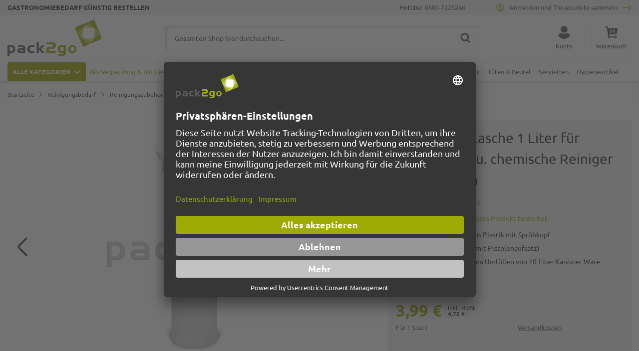

--- FILE ---
content_type: text/html; charset=UTF-8
request_url: https://www.pack2go.de/profi-spruhflasche-1-liter-fur-glasreiniger-u-chemische-reiniger-zum-spruhen-p2g6005.html
body_size: 46322
content:
 <!doctype html><html lang="de"><head prefix="og: http://ogp.me/ns# fb: http://ogp.me/ns/fb# product: http://ogp.me/ns/product#"><!-- # # # # # # # # # # # # # # # # # # # # # # # # # # # # # # # # # # # # # # # # # # # # # # # Dieser Onlineshop wurde von der Agentur www.creativestyle.de umgesetzt # # # # # # # # # # # # # # # # # # # # # # # # # # # # # # # # # # # # # # # # # # # # # # # --> <meta charset="utf-8"/>
<meta name="title" content="Profi-Sprühflasche 1 Liter für Glasreiniger zum Sprühen"/>
<meta name="description" content="Profi-Sprühflasche 1 Liter für Glasreiniger u. chemische Reiniger zum Sprühen, Default Category, Reinigungsbedarf, Zubehör Dosierer, Außgieser für Kanister, "/>
<meta name="keywords" content="Profi-Sprühflasche 1 Liter für Glasreiniger u. chemische Reiniger zum Sprühen, Default Category, Reinigungsbedarf, Zubehör Dosierer, Außgieser für Kanister, "/>
<meta name="robots" content="INDEX,FOLLOW"/>
<meta name="viewport" content="width=device-width, initial-scale=1"/>
<meta name="format-detection" content="telephone=no"/>
<meta name="apple-mobile-web-app-capable" content="yes"/>
<meta name="apple-mobile-web-app-status-bar-style" content="default"/>
<meta property="og:title" content="Profi-Sprühflasche 1 Liter für Glasreiniger zum Sprühen"/>
<meta property="og:description" content="Profi-Sprühflasche 1 Liter für Glasreiniger u. chemische Reiniger zum Sprühen, Default Category, Reinigungsbedarf, Zubehör Dosierer, Außgieser für Kanister,"/>
<meta property="og:image" content="https://d569htemax5yg.cloudfront.net/catalog/product/thumbnail/74e6cf6b831c29bb808d365ddc39e68b0b6bf74442c6ddd7ef53ff74/image/w-AAUgAwAAIAMAALMAAAAAAAAAAACK4AAAOwAAAGNhdGFsb2cvcHJvZHVjdC93YXRlcm1hcmsvc3RvcmVzLzEvV2Fzc2VyemVpY2hlbjgwMHg4MDAucG5n/0/265x265/000/0/7/6/764100_spr_hflasche-inkl_1_1.jpg"/>
<meta property="og:image:type" content="image/jpeg"/>
<meta property="og:image:alt" content="Profi-Sprühflasche 1 Liter für Glasreiniger zum Sprühen"/>
<meta property="og:url" content="https://www.pack2go.de/profi-spruhflasche-1-liter-fur-glasreiniger-u-chemische-reiniger-zum-spruhen-p2g6005.html"/>
<meta property="og:locale" content="de_DE"/>
<meta property="og:image:width" content="265"/>
<meta property="og:image:height" content="265"/>
<meta property="og:type" content="product"/>
<meta property="product:availability" content="instock"/>
<meta property="product:category" content="Zubehör, Dosierer"/>
<meta property="product:condition" content="new"/>
<meta property="product:price:currency" content="EUR"/>
<meta property="product:price:amount" content="4.75"/>
<meta property="product:pretax_price:currency" content="EUR"/>
<meta property="product:pretax_price:amount" content="3.99"/>
<title>Profi-Sprühflasche 1 Liter für Glasreiniger zum Sprühen</title>
<link  rel="stylesheet" type="text/css"  media="all" href="https://d569htemax5yg.cloudfront.net/static/version1767356965/_cache/merged/9f981a36c9f0160dd085f28390371c13.min.css" />
<link  rel="stylesheet" type="text/css"  media="all" href="https://d569htemax5yg.cloudfront.net/static/version1767356965/_cache/merged/86dacae66abdaea01c17a953a27903c6.min.css" />

<link  rel="apple-touch-icon" sizes="180x180" href="https://d569htemax5yg.cloudfront.net/static/version1767356965/frontend/Creativestyle/theme-pack2go/de_DE/Magento_Theme/apple-touch-icon.png" />
<link  rel="icon" type="image/png" sizes="32x32" href="https://d569htemax5yg.cloudfront.net/static/version1767356965/frontend/Creativestyle/theme-pack2go/de_DE/Magento_Theme/favicon-32x32.png" />
<link  rel="icon" type="image/png" sizes="16x16" href="https://d569htemax5yg.cloudfront.net/static/version1767356965/frontend/Creativestyle/theme-pack2go/de_DE/Magento_Theme/favicon-16x16.png" />
<link  rel="canonical" href="https://www.pack2go.de/profi-spruhflasche-1-liter-fur-glasreiniger-u-chemische-reiniger-zum-spruhen-p2g6005.html" />
<link  rel="icon" type="image/x-icon" href="https://d569htemax5yg.cloudfront.net/favicon/default/favicon-32x32.png" />
<link  rel="shortcut icon" type="image/x-icon" href="https://d569htemax5yg.cloudfront.net/favicon/default/favicon-32x32.png" />
<meta name="google-site-verification" content="DAISNpoSQ_1lNbN_4ACIgwB4oXpblFkuYIB8GRtWw5Q">

<style>

.checkout-index-index .cs-container--footer-newsletter {
margin-bottom: 4rem;
}
@media (min-width: 90em) {
.checkout-index-index .cs-footer__newsletter {
padding: 1.5rem 4rem;
}
}

.checkout-index-index .cs-footer__newsletter-image {
max-width: 56%;
}

.checkout-index-index .cs-container--footer-newsletter {
 margin-bottom: 4rem;
 max-width: 93rem;
 padding: 0;
 box-shadow: 1px 3px 3rem 0 rgba(54, 54, 54, .28);
}

/* Temporary fix for checkout */
.page-layout-checkout .cs-container--footer-newsletter, .page-layout-checkout .cs-container--footer-wrapper {display: none;}
/* P2G-2422 - temporarily align add to cart button in sticky nav START */

.cs-sections-nav-is-sticky .cs-buybox__addtocart-actions {
   width: 24rem !important;
}

@media (min-width: 1380px) {
.cs-sections-nav-is-sticky .cs-buybox__addtocart-actions {
right: 4rem !important;
}
}
@media (min-width: 1400px) {
.cs-sections-nav-is-sticky .cs-buybox__addtocart-actions {
right: calc((100vw - 1400px + 2 * 4rem) / 2) !important;
}
}
/* P2G-2422 - temporarily align add to cart button in sticky nav END */


/* P2G-2551 - GPSR start */

.cs-product-details__item.cs-product-details__item--related {
    margin-top: 3rem;
}

.cs-product-details__item--gpsr_block,
.cs-product-details__item--safety_regulations {
        background-color: #f3f3f3;
        margin: 0 1.5rem;
    }

@media(min-width: 64em) {
        .cs-product-details__item--gpsr_block,
        .cs-product-details__item--safety_regulations {
            margin: 3rem 0;
            padding: 0 4rem;
        }
    }

.cs-container--page-pdp-details-gpsr_block,
.cs-container--page-pdp-details-safety_regulations {
    background-color: #fff;
    border-radius: 5px;
    max-width: 132rem;
}

.cs-product-details__item--gpsr_block .cs-container__inner,
.cs-product-details__item--safety_regulations .cs-container__inner {
    border-top: 1px solid rgba(94, 92, 92, 0.1) !important;
}

@media(min-width: 64em) {
.cs-product-details__item--gpsr_block .cs-container__inner,
.cs-product-details__item--safety_regulations .cs-container__inner {
    border-top: none !important;
}
}

.cs-product-details__item--gpsr_block .cs-product-details__headline,
.cs-product-details__item--safety_regulations .cs-product-details__headline {
    margin-top: 0;
    margin-bottom: 0;
    padding-left: 0;
    padding-right: 0;
}

.cs-product-details__item--gpsr_block .cs-product-details__headline-title,
.cs-product-details__item--safety_regulations .cs-product-details__headline-title {
    font-size: 1.4rem;
    color: #4d4b4b;
    margin: 2rem 0;
    line-height: 1.1;
    font-weight: 700;
    text-transform: uppercase;
    background-color: #fff;
    cursor: pointer;
}

.cs-product-details__item--gpsr_block .cs-product-details__content,
.cs-product-details__item--safety_regulations .cs-product-details__content {
    margin-bottom: 3rem;
}

@media(min-width: 64em) {
        .cs-product-details__item--gpsr_block .cs-product-details__headline-title,
        .cs-product-details__item--safety_regulations .cs-product-details__headline-title {
            border-bottom:1px solid #e4e4e4;
            color: #525252;
            cursor: default;
            font-size: 2.2rem;
            font-weight: 500;
            margin: 2rem 0;
            padding-bottom: 2rem;
            text-transform: capitalize
        }
    }

/* P2G-2551 - GPSR end */

/*P2G-2591 start*/
@media (max-width: 48em) {
    .cs-minicart__list--scroll {
        max-height: unset;
    }
}
/*P2G-2591 end*/

.cs-minicart__actions-wrapper {
min-height: 43rem;
}

@media (min-width: 48em) {
    .cs-minicart__actions-wrapper {
min-height: 41rem;
    }
}

.cs-reward-points__text {
white-space: nowrap; 
}

.catalog-product-view:not(.navigation-offcanvas-open) .cs-container--top-bar {
position: sticky !important;
}

@media (min-width: 63em) {
    .catalog-product-view:not(.navigation-offcanvas-open) .cs-container--top-bar {
         position: static !important;
    }
}

@media (min-width: 63em) {
    .catalog-product-view .cs-container--top-bar {
        position: static !important;
    }
}

@media (min-width: 63em) {
     .minicart-instant-open .cs-container--top-bar {
        z-index: unset !important;
    }
}

.cs-checkout .table-checkout-shipping-method .radio {
pointer-events: none;
}

.cs-checkout .table-checkout-shipping-method td {
cursor: pointer;
}

@media (min-width: 64em) {
    .cs-container--page-pdp-details-nav {
padding-top: 3rem;
}}

@media (min-width: 64em) {
    .cs-container--page-pdp-details-nav {
padding-top: 3rem;
}}

@media (min-width: 64em) {
.cs-sections-nav-is-sticky .cs-buybox__addtocart-actions {
top: 3.6rem
}}

</style>


     <link rel="preload" href="https://d569htemax5yg.cloudfront.net/static/version1767356965/frontend/Creativestyle/theme-pack2go/de_DE/fonts/ubuntu-v19-latin-300.woff" as="font" type="font/woff2" crossorigin> <link rel="preload" href="https://d569htemax5yg.cloudfront.net/static/version1767356965/frontend/Creativestyle/theme-pack2go/de_DE/fonts/ubuntu-v19-latin-300.woff2" as="font" type="font/woff2" crossorigin> <link rel="preload" href="https://d569htemax5yg.cloudfront.net/static/version1767356965/frontend/Creativestyle/theme-pack2go/de_DE/fonts/ubuntu-v19-latin-700.woff" as="font" type="font/woff2" crossorigin> <link rel="preload" href="https://d569htemax5yg.cloudfront.net/static/version1767356965/frontend/Creativestyle/theme-pack2go/de_DE/fonts/ubuntu-v19-latin-700.woff2" as="font" type="font/woff2" crossorigin> <link rel="preload" href="https://d569htemax5yg.cloudfront.net/static/version1767356965/frontend/Creativestyle/theme-pack2go/de_DE/fonts/ubuntu-v19-latin-regular.woff" as="font" type="font/woff2" crossorigin> <link rel="preload" href="https://d569htemax5yg.cloudfront.net/static/version1767356965/frontend/Creativestyle/theme-pack2go/de_DE/fonts/ubuntu-v19-latin-regular.woff2" as="font" type="font/woff2" crossorigin> <link rel="stylesheet" href="https://d569htemax5yg.cloudfront.net/static/version1767356965/frontend/Creativestyle/theme-pack2go/de_DE/css/fonts.min.css" as="style">  <script data-defer-ignore="true">    if (!window.breakpoint || typeof window.breakpoint !== 'object') {
        const bpConfig = JSON.parse('{"phone":"350","phoneLg":"480","tablet":"768","laptop":"1024","laptopLg":"1280","desktop":"1440","tv":"1920"}');
        Object.keys(bpConfig).forEach((bp) => bpConfig[bp] = +bpConfig[bp]);

        const bpConfigEntries = Object.entries(bpConfig);
        const breakpointChangeEvent = new CustomEvent('breakpointChange', {detail: {}});

        window.breakpoint = {
            ...bpConfig,
            current: window.innerWidth
        };

        for (let i = 0; i < bpConfigEntries.length; i++) {
            let mq;
            if (i === 0) {
                mq = window.matchMedia(`screen and (max-width: ${bpConfigEntries[i+1][1] - 0.1}px)`);
            } else if (i === bpConfigEntries.length - 1) {
                mq = window.matchMedia(`screen and (min-width: ${bpConfigEntries[i][1]}px)`);
            } else {
                mq = window.matchMedia(`screen and (min-width: ${bpConfigEntries[i][1]}px) and (max-width: ${bpConfigEntries[i+1][1] - 0.1}px)`);
            }

            if (mq && mq.matches) {
                window.breakpoint.current = bpConfigEntries[i][1];
            }

            const handleMqChange = () => {
                if (mq.matches) {
                    window.breakpoint.current = bpConfigEntries[i][1];
                    breakpointChangeEvent.detail.breakpointName = bpConfigEntries[i][0];
                    breakpointChangeEvent.detail.breakpoint= bpConfigEntries[i][1];

                    document.dispatchEvent(breakpointChangeEvent);
                }
            }

            if (mq && mq.addEventListener && typeof mq.addEventListener === 'function') {
                mq.addEventListener('change', handleMqChange);
            } else if (mq && mq.addListener && typeof mq.addListener === 'function') {
                mq.addListener(handleMqChange);
            }
        }
    }</script>   <!-- NO Pixel ID is configured, please goto Admin -->    <script data-defer-ignore="true" data-cookieconsent="ignore">
            window.dataLayer = window.dataLayer || [];
            function gtag() {
                dataLayer.push(arguments);
            }
            gtag("consent", "default", {
                ad_personalization: "denied",
                ad_storage: "denied",
                ad_user_data: "denied",
                analytics_storage: "denied",
                functionality_storage: "denied",
                personalization_storage: "denied",
                security_storage: "granted",
                wait_for_update: 500            });
            gtag("set", "ads_data_redaction", true);
            gtag("set", "url_passthrough", false);</script>   <link rel="preconnect" href="//app.usercentrics.eu"><link rel="preconnect" href="//api.usercentrics.eu"><link rel="preload" href="//app.usercentrics.eu/browser-ui/latest/loader.js" as="script"><script
            id="usercentrics-cmp"
            data-defer-ignore="true"
            data-usercentrics-version="v2"
            data-settings-id="9pMOSnLJA"
                        src="https://app.usercentrics.eu/browser-ui/latest/loader.js"
            async
        ></script>      <!-- End Google Tag Manager by MagePal -->        <link rel="alternate" href="https://www.pack2go.de/profi-spruhflasche-1-liter-fur-glasreiniger-u-chemische-reiniger-zum-spruhen-p2g6005.html" hreflang="de"> <link rel="alternate" href="https://www.pack2go.de/profi-spruhflasche-1-liter-fur-glasreiniger-u-chemische-reiniger-zum-spruhen-p2g6005.html" hreflang="x-default">   <link rel="preload" href="https://d569htemax5yg.cloudfront.net/catalog/product/thumbnail/fbf85bb3d9ce60405b59204a5c19f0910514a53efe8c6a723e011c16/image/w-AAUgAwAAIAMAALMAAAAAAAAAAACK4AAAOwAAAGNhdGFsb2cvcHJvZHVjdC93YXRlcm1hcmsvc3RvcmVzLzEvV2Fzc2VyemVpY2hlbjgwMHg4MDAucG5n/0/403x500/110/0/7/6/764100_spr_hflasche-inkl_1_1.jpg" as="image">   <script data-defer-ignore="true">    window.addEventListener('beforeunload', function() {
        const progressElement = document.createElement("div")
        progressElement.classList.add("cs-redirect-progress-bar");

        setTimeout(() => {
            document.body.prepend(progressElement);
        });

        // Remove indicator after 30 seconds
        setTimeout(() => {
            progressElement.remove();
        }, 30000);

        // Remove the element when the page is hidden (handle back/forward cache)
        window.addEventListener('pagehide', function() {
            if (progressElement) {
                progressElement.remove();
            }
        });

        return null;
    });</script> </head><body data-container="body" data-mage-init='{"loaderAjax": {}, "loader": { "icon": "https://d569htemax5yg.cloudfront.net/static/version1767356965/frontend/Creativestyle/theme-pack2go/de_DE/images/loader-2.gif"}}' id="html-body" class="catalog-product-view product-profi-spruhflasche-1-liter-fur-glasreiniger-u-chemische-reiniger-zum-spruhen-p2g6005 categorypath-reinigungsbedarf-reinigungszubehor-zubehor-dosierer category-zubehor-dosierer page-layout-1column">   <!-- Google Tag Manager by MagePal --> <noscript><iframe src="//www.googletagmanager.com/ns.html?id=GTM-M3QXNH6" height="0" width="0" style="display:none;visibility:hidden"></iframe></noscript> <!-- End Google Tag Manager by MagePal -->            <noscript><div class="message global noscript"><div class="content"><p><strong>JavaScript scheint in Ihrem Browser deaktiviert zu sein.</strong> <span> Um unsere Website in bester Weise zu erfahren, aktivieren Sie Javascript in Ihrem Browser.</span></p></div></div></noscript>       <div data-role="aw-raf-advocate-share-service" data-bind="scope: 'aw_raf_share_service'"> <div class="sharethis-sticky-share-buttons"></div> <!-- ko template: getTemplate() --><!-- /ko --></div><div class="page-wrapper"><div class="cs-container cs-container--top-bar"><div class="cs-container__inner cs-topbar"><div class="cs-topbar__wrapper"><div class="cs-topbar__item cs-topbar__item--usps"><ul class="cs-topbar__list cs-topbar__list--featured">
<li class="cs-topbar__list-item"><span class="cs-topbar__text">Gastronomiebedarf günstig bestellen</span></li>
</ul></div><div class="cs-topbar__item cs-topbar__item--hotline"><ul class="cs-topbar__list cs-topbar__list--featured">
<li class="cs-topbar__list-item"><a class="cs-topbar__link" href="https://www.pack2go.de/contact/">Kontakt</a></li>
</ul></div><div class="cs-topbar__item cs-topbar__item--currency"> </div><div class="cs-topbar__item cs-topbar__item--language"> </div><div class="cs-topbar__item cs-topbar__item--delivery-time">  <span class="cs-topbar__text">Lieferzeit: 3 Tage</span> </div><div class="cs-topbar__item cs-topbar__item--hotline-custom">  <span class="cs-topbar__text">Hotline: <a href="tel:0800-7225246" class="cs-topbar__link">0800-7225246</a></span> </div><div class="cs-topbar__item cs-topbar__item--trusted-shop">  <!-- Begin eTrusted widget tag --><etrusted-widget data-etrusted-widget-id="wdg-cbc0030f-49c7-49bc-932d-5ee34175cb0b"></etrusted-widget><!-- End eTrusted widget tag --></div></div> <a href="https://www.pack2go.de/customer/account/login/" class="cs-reward-points cs-reward-points--topbar cs-reward-points--guest" data-bind="scope: 'rewardPoints'" data-role="reward-points-toplink" rel="nofollow"> <svg aria-hidden="true" class="cs-reward-points__icon cs-reward-points__icon--guest" xmlns="http://www.w3.org/2000/svg" viewBox="0 0 33.64 33.64">
    <path fill="#9eab05" d="M16.82 0A16.82 16.82 0 0 0 2.13 25a1.42 1.42 0 1 0 2.47-1.38 14 14 0 1 1 24.13.53 1.42 1.42 0 1 0 2.41 1.49A16.82 16.82 0 0 0 16.82 0z"/><path fill="#9eab05" d="M16.82 21a6 6 0 0 0 6-6v-1.75a6 6 0 1 0-12 0v1.81a6 6 0 0 0 6 5.94zm-3.15-7.79a3.15 3.15 0 0 1 6.29 0v1.81a3.15 3.15 0 0 1-6.29 0v-1.77zm7.62 9.69a1.42 1.42 0 0 0-1 .39 5.34 5.34 0 0 1-7 0 1.42 1.42 0 0 0-1-.39C9.84 22.9 6 25.52 6 29a1.42 1.42 0 0 0 .55 1.12 16.82 16.82 0 0 0 20.59 0 1.42 1.42 0 0 0 .52-1.12c0-3.72-3.77-6.1-6.37-6.1zm-4.47 7.9a13.83 13.83 0 0 1-7.9-2.45 4.53 4.53 0 0 1 3-2.56 8.23 8.23 0 0 0 9.85 0 4 4 0 0 1 3 2.56 13.84 13.84 0 0 1-7.95 2.45z"/>
</svg> <div class="cs-reward-points__text">Anmelden und Treuepunkte sammeln</div><svg aria-hidden="true" class="cs-reward-points__icon cs-reward-points__icon--arrow" xmlns="http://www.w3.org/2000/svg" viewBox="0 0 42.031 32.03">
    <path fill="#9eab05" d="M26.588.61a1.911 1.911 0 0 1 2.809 0l11.447 12.4a4.412 4.412 0 0 1 0 5.97l-11.447 12.4a1.9 1.9 0 0 1-2.809 0 2.2 2.2 0 0 1 0-2.98l10.558-11.46a1.4 1.4 0 0 0 0-1.89L26.588 3.59a2.2 2.2 0 0 1 0-2.98zM2 14h26a2 2 0 0 1 0 4H2a2 2 0 0 1 0-4z"/>
</svg> </a> </div></div><div class="cs-container cs-container--header"><div class="cs-container__inner"><header class="cs-header"><div class="cs-header__content"> <div class="cs-header__offcanvas-toggle"><button class="cs-offcanvas-toggle" aria-label="Toggle mobile navigation" aria-expanded="false"><span class="cs-offcanvas-toggle__icon"></span>  </button></div>   <div class="cs-header__logo"> <a class="logo cs-logo cs-logo--link" href="https://www.pack2go.de/" title="Pack2Go&#x20;-&#x20;Gastronomiebedarf&#x20;g&#xFC;nstig&#x20;bestellen"><span class="cs-logo__text">Zur Startseite</span>   <img class="cs-logo__image" src="https://d569htemax5yg.cloudfront.net/static/version1767356965/frontend/Creativestyle/theme-pack2go/de_DE/images/pack2go-logo.svg" alt="Pack2Go&#x20;-&#x20;Gastronomiebedarf&#x20;g&#xFC;nstig&#x20;bestellen" width="170" height="50"  /></a> </div> <div class="cs-header__search"><form role="search" class="cs-header-search" id="search_mini_form" action="https://www.pack2go.de/catalogsearch/result/" method="get"><div class="cs-header-search__field"><label class="label cs-header-search__label" for="search" data-role="minisearch-label"><span>Suche</span></label> <input id="search" data-mage-init='{ "quickSearch":{ "formSelector":"#search_mini_form", "url":"https://www.pack2go.de/search/ajax/suggest/", "destinationSelector":"#search_autocomplete", "templates": {"term":{"title":"Suchbegriffe","template":"Smile_ElasticsuiteCore\/autocomplete\/term"},"product":{"title":"Artikel","template":"Smile_ElasticsuiteCatalog\/autocomplete\/product"},"category":{"title":"Kategorien","template":"Smile_ElasticsuiteCatalog\/autocomplete\/category"},"product_attribute":{"title":"Attribute","template":"Smile_ElasticsuiteCatalog\/autocomplete\/product-attribute","titleRenderer":"Smile_ElasticsuiteCatalog\/js\/autocomplete\/product-attribute"},"cms_page":{"title":"CMS Seiten","template":"Smile_ElasticsuiteCms\/autocomplete\/cms"},"brand":{"title":"Marke","template":"MageSuite_BrandManagement\/autocomplete\/brand"}}, "priceFormat" : {"pattern":"%s\u00a0\u20ac","precision":2,"requiredPrecision":2,"decimalSymbol":",","groupSymbol":".","groupLength":3,"integerRequired":false}} }' type="text" name="q" value="" placeholder="Gesamten Shop hier durchsuchen..." class="cs-header-search__input" maxlength="128" role="combobox" aria-haspopup="false" aria-autocomplete="both" aria-expanded="false" autocomplete="off" data-block="autocomplete-form" aria-controls="search_autocomplete" /><div class="cs-header-search__action"><span class="cs-header-search__close"> <img class="cs-header-search__close-icon inline-svg" src="[data-uri]" data-src="https://d569htemax5yg.cloudfront.net/static/version1767356965/frontend/Creativestyle/theme-pack2go/de_DE/images/icons/header-search/icon-close.svg" alt=""   > <span class="cs-header-search__close-label">Suche schließen</span></span> <button class="cs-header-search__button" type="submit"><span class="cs-header-search__button-container cs-header-search__button-container--search"><svg role="img" aria-label="search" class="cs-header-search__button-icon cs-header-search__button-icon--search" xmlns="http://www.w3.org/2000/svg" viewBox="0 0 36 38"><path fill="#5e5c5c" d="M35.1 37.1a2.919 2.919 0 01-4.12.073l-7.2-7.2a15.988 15.988 0 114.57-3.806l6.82 6.814a2.915 2.915 0 01-.07 4.119zM16 6a10 10 0 1010 10A10 10 0 0016 6z"/></svg></span> <span class="cs-header-search__button-container cs-header-search__button-container--loader"> <img class="cs-header-search__button-icon cs-header-search__button-icon--loader inline-svg" src="[data-uri]" data-src="https://d569htemax5yg.cloudfront.net/static/version1767356965/frontend/Creativestyle/theme-pack2go/de_DE/images/icons/header-search/icon-spinner.svg" alt="loading"   ></span> <span class="cs-header-search__button-label">Suche</span></button></div></div><div id="search_autocomplete" class="cs-header-search__autocomplete search-autocomplete cs-autocomplete" ></div></form></div>  <ul class="header links cs-header__user-nav cs-header-user-nav "> <li class="cs-header-user-nav__item cs-header-user-nav__item--search"><div class="cs-header-user-nav__link cs-header-user-nav__link--search" role="button" tabindex="0" aria-label="Suche"><div class="cs-header-user-nav__icon-wrapper"><svg role="img" aria-label="search" class="cs-header-user-nav__icon cs-header-user-nav__icon--search" xmlns="http://www.w3.org/2000/svg" viewBox="0 0 36 38"><path fill="#5e5c5c" d="M35.1 37.1a2.919 2.919 0 01-4.12.073l-7.2-7.2a15.988 15.988 0 114.57-3.806l6.82 6.814a2.915 2.915 0 01-.07 4.119zM16 6a10 10 0 1010 10A10 10 0 0016 6z"/></svg></div> <span class="cs-header-user-nav__label">Suche</span> </div></li>     <li class="cs-header-user-nav__item cs-header-user-nav__item--account"><a class="cs-header-user-nav__link" href="https://www.pack2go.de/customer/account/" rel="nofollow"><div class="cs-header-user-nav__icon-wrapper"> <svg aria-hidden="true" class="cs-header-user-nav__icon cs-header-user-nav__icon--my-account" xmlns="http://www.w3.org/2000/svg" viewBox="0 0 38 42"><path fill="#5e5c5c" d="M7.99 10.905C7.99 4.905 12.947 0 19.01 0c6.062 0 11.018 4.905 11.018 10.905 0 6-4.956 10.905-11.019 10.905-6.062 0-11.018-4.905-11.018-10.905zm29.785 20.524a16.662 16.662 0 01-1.3 1.904c-.673.905-1.443 1.715-2.213 2.477a21.21 21.21 0 01-2.213 1.905C28.248 40.524 23.677 42 18.961 42c-4.715 0-9.286-1.476-13.087-4.285-.77-.62-1.54-1.239-2.213-1.905a18.156 18.156 0 01-2.214-2.477c-.433-.571-.914-1.238-1.299-1.904-.144-.286-.192-.62-.048-.906.289-.666.674-1.38 1.107-2a13.615 13.615 0 019.478-5.904c.481-.095 1.01.047 1.396.333 2.02 1.477 4.426 2.239 6.928 2.239s4.908-.762 6.929-2.239c.385-.286.914-.38 1.395-.333 3.85.524 7.266 2.667 9.48 5.905a10.14 10.14 0 011.106 2c.144.285.096.619-.144.905z"/></svg> </div>  <span class="cs-header-user-nav__label">Konto</span>  </a></li> <li class="cs-header-user-nav__item cs-header-user-nav__item--cart cs-addtocart"><div class="cs-addtocart__minicart minicart-wrapper" data-block="minicart"><a class="cs-header-user-nav__link cs-addtocart__minicart-link action cs-minicart__toggle" href="https://www.pack2go.de/checkout/cart/"  aria-expanded="false"  data-bind="scope: 'minicart_content'" rel="nofollow" ><div class="cs-header-user-nav__icon-wrapper" data-bind="css: { 'cs-header-user-nav__icon-wrapper--with-items': getCartParam('summary_count') > 0 }"><svg aria-hidden="true" class="cs-header-user-nav__icon cs-header-user-nav__icon--my-cart" xmlns="http://www.w3.org/2000/svg" viewBox="0 0 46 42"><path fill="#5e5c5c" d="M45.505 8.095l-4.959 18.772c-.245.65-.518 1.141-1.905 1.141H14.924l-.68.001.697 3.997c.02 0 .039-.006.06-.006 1.642 0 3.088.803 3.999 2.027V34h13.023c.912-1.208 2.347-2 3.977-2a5 5 0 11-4.9 6H19.9a5 5 0 01-9.9-1c0-1.332.53-2.535 1.379-3.431L6.021 3.983h-3.75C-.386 3.983-.431.001 2.243.001H8.06c.201 0 .361.05.529.09l.768-.09.09.513c.307.291.502.673.6 1.067l.742 4.425 32.814.006c.203 0 1.252.007 1.763.707.199.273.386.687.14 1.376zM36 39a2 2 0 100-4 2 2 0 000 4zm-21 0a2 2 0 100-4 2 2 0 000 4zm8.004-25.922c0-1.14-.892-2.064-1.993-2.064s-1.994.924-1.994 2.064v7.844c0 1.14.893 2.063 1.994 2.063 1.1 0 1.993-.923 1.993-2.063zm10 0c0-1.14-.892-2.064-1.993-2.064s-1.994.924-1.994 2.064v7.844c0 1.14.893 2.063 1.994 2.063 1.1 0 1.993-.923 1.993-2.063z"/></svg> <span class="counter qty empty cs-header-user-nav__qty-counter cs-header-user-nav__qty-counter--minicart cs-addtocart__minicart-qty-badge" data-bind="css: { 'cs-header-user-nav__qty-counter--have-items': getCartParam('summary_count') > 0, 'cs-header-user-nav__qty-counter--empty': !getCartParam('summary_count') }"><span class="cs-header-user-nav__qty-counter-span cs-addtocart__minicart-qty-text"><!-- ko if: getCartParam('summary_count') --><!-- ko text: getCartParam('summary_count').toLocaleString(window.LOCALE) --><!-- /ko --><!-- /ko --></span></span></div> <span class="cs-header-user-nav__label">Warenkorb</span> </a></div> <div class="block block-minicart empty" id="block-minicart" data-role="dropdownDialog" data-mage-init='{"dropdownDialog":{ "triggerEvent": "touchend mouseenter", "appendTo":"[data-block=minicart]", "triggerTarget":".showcart", "timeout": "2000", "closeOnMouseLeave": false, "closeOnEscape": true, "triggerClass":"active", "parentClass":"active", "buttons":[], "removeAccessibilityAttributes": true}}'> <div class="cs-offcanvas cs-offcanvas--side_right cs-offcanvas--mini-cart"><span data-labelledby="true" id="minicart-content-wrapper-label" class="cs-visually-hidden">Minicart</span> <div class="cs-offcanvas__overlay overlay"></div><div class="cs-offcanvas__drawer drawer"><div class="cs-minicart-offcanvas__wrapper"> <div id="minicart-content-wrapper" class="cs-minicart" data-bind="scope: 'minicart_content'"><!-- ko template: getTemplate() --><!-- /ko --></div><div class="cs-minicart__carousel-wrapper"><svg aria-hidden="true" class="cs-minicart__carousel-spinner" xmlns="http://www.w3.org/2000/svg" viewBox="0 0 64 64"><g stroke-width="4" stroke-linecap="round" stroke="#000"><path d="M32 20v-8"><animate attributeName="stroke-opacity" dur="750ms" values="1;.85;.7;.65;.55;.45;.35;.25;.15;.1;0;1" repeatCount="indefinite"/></path><path d="M38 21.608l4-6.929"><animate attributeName="stroke-opacity" dur="750ms" values="0;1;.85;.7;.65;.55;.45;.35;.25;.15;.1;0" repeatCount="indefinite"/></path><path d="M42.392 26l6.929-4"><animate attributeName="stroke-opacity" dur="750ms" values=".1;0;1;.85;.7;.65;.55;.45;.35;.25;.15;.1" repeatCount="indefinite"/></path><path d="M44 32h8"><animate attributeName="stroke-opacity" dur="750ms" values=".15;.1;0;1;.85;.7;.65;.55;.45;.35;.25;.15" repeatCount="indefinite"/></path><path d="M42.392 38l6.929 4"><animate attributeName="stroke-opacity" dur="750ms" values=".25;.15;.1;0;1;.85;.7;.65;.55;.45;.35;.25" repeatCount="indefinite"/></path><path d="M38 42.392l4 6.929"><animate attributeName="stroke-opacity" dur="750ms" values=".35;.25;.15;.1;0;1;.85;.7;.65;.55;.45;.35" repeatCount="indefinite"/></path><path d="M32 44v8"><animate attributeName="stroke-opacity" dur="750ms" values=".45;.35;.25;.15;.1;0;1;.85;.7;.65;.55;.45" repeatCount="indefinite"/></path><path d="M26 42.392l-4 6.929"><animate attributeName="stroke-opacity" dur="750ms" values=".55;.45;.35;.25;.15;.1;0;1;.85;.7;.65;.55" repeatCount="indefinite"/></path><path d="M21.608 38l-6.929 4"><animate attributeName="stroke-opacity" dur="750ms" values=".65;.55;.45;.35;.25;.15;.1;0;1;.85;.7;.65" repeatCount="indefinite"/></path><path d="M20 32h-8"><animate attributeName="stroke-opacity" dur="750ms" values=".7;.65;.55;.45;.35;.25;.15;.1;0;1;.85;.7" repeatCount="indefinite"/></path><path d="M21.608 26l-6.929-4"><animate attributeName="stroke-opacity" dur="750ms" values=".85;.7;.65;.55;.45;.35;.25;.15;.1;0;1;.85" repeatCount="indefinite"/></path><path d="M26 21.608l-4-6.929"><animate attributeName="stroke-opacity" dur="750ms" values="1;.85;.7;.65;.55;.45;.35;.25;.15;.1;0;1" repeatCount="indefinite"/></path></g></svg><div class="cs-minicart__carousel-container">   <div class="cs-container cs-container--headline"><div class="cs-container__inner"><div class="cs-headline "><div class="cs-headline__title">Empfohlene Produkte</div></div></div></div>    <div id="cs-minicart__carousel-close" class="cs-minicart__carousel-close" ><span class="cs-minicart__carousel-close-text" >Schließen</span> <span class="cs-minicart__carousel-close-icon"></span></div><div class="cs-minicart__carousel"><!-- minicart carousel container --></div>   <div class="cs-container cs-container--button"><div class="cs-container__inner"><div class="cs-minicart__button-carousel-wrapper"><button type="button" class="cs-minicart__button-carousel btn-minicart-close" name="close" id="cs-minicart__button-carousel" ><span class="cs-minicart__button-carousel-span">Weiter einkaufen</span>  <img class="cs-minicart__button-carousel-icon inline-svg" src="[data-uri]" data-src="https://d569htemax5yg.cloudfront.net/static/version1767356965/frontend/Creativestyle/theme-pack2go/de_DE/images/icons/arrow_right.svg" alt="Knopf-Symbol"   ></button></div></div></div></div></div> </div></div></div></div>  </li></ul></div></header></div></div> <div class="cs-offcanvas cs-offcanvas--navigation cs-offcanvas--side_right"><div class="cs-offcanvas__overlay overlay "></div><div class="cs-offcanvas__drawer drawer cs-offcanvas__drawer--navigation"><svg aria-hidden="true" class="cs-offcanvas__spinner" xmlns="http://www.w3.org/2000/svg" viewBox="0 0 64 64"><g stroke-width="4" stroke-linecap="round" stroke="#000"><path d="M32 20v-8"><animate attributeName="stroke-opacity" dur="750ms" values="1;.85;.7;.65;.55;.45;.35;.25;.15;.1;0;1" repeatCount="indefinite"/></path><path d="M38 21.608l4-6.929"><animate attributeName="stroke-opacity" dur="750ms" values="0;1;.85;.7;.65;.55;.45;.35;.25;.15;.1;0" repeatCount="indefinite"/></path><path d="M42.392 26l6.929-4"><animate attributeName="stroke-opacity" dur="750ms" values=".1;0;1;.85;.7;.65;.55;.45;.35;.25;.15;.1" repeatCount="indefinite"/></path><path d="M44 32h8"><animate attributeName="stroke-opacity" dur="750ms" values=".15;.1;0;1;.85;.7;.65;.55;.45;.35;.25;.15" repeatCount="indefinite"/></path><path d="M42.392 38l6.929 4"><animate attributeName="stroke-opacity" dur="750ms" values=".25;.15;.1;0;1;.85;.7;.65;.55;.45;.35;.25" repeatCount="indefinite"/></path><path d="M38 42.392l4 6.929"><animate attributeName="stroke-opacity" dur="750ms" values=".35;.25;.15;.1;0;1;.85;.7;.65;.55;.45;.35" repeatCount="indefinite"/></path><path d="M32 44v8"><animate attributeName="stroke-opacity" dur="750ms" values=".45;.35;.25;.15;.1;0;1;.85;.7;.65;.55;.45" repeatCount="indefinite"/></path><path d="M26 42.392l-4 6.929"><animate attributeName="stroke-opacity" dur="750ms" values=".55;.45;.35;.25;.15;.1;0;1;.85;.7;.65;.55" repeatCount="indefinite"/></path><path d="M21.608 38l-6.929 4"><animate attributeName="stroke-opacity" dur="750ms" values=".65;.55;.45;.35;.25;.15;.1;0;1;.85;.7;.65" repeatCount="indefinite"/></path><path d="M20 32h-8"><animate attributeName="stroke-opacity" dur="750ms" values=".7;.65;.55;.45;.35;.25;.15;.1;0;1;.85;.7" repeatCount="indefinite"/></path><path d="M21.608 26l-6.929-4"><animate attributeName="stroke-opacity" dur="750ms" values=".85;.7;.65;.55;.45;.35;.25;.15;.1;0;1;.85" repeatCount="indefinite"/></path><path d="M26 21.608l-4-6.929"><animate attributeName="stroke-opacity" dur="750ms" values="1;.85;.7;.65;.55;.45;.35;.25;.15;.1;0;1" repeatCount="indefinite"/></path></g></svg></div></div><div class="cs-container cs-container--navigation cs-container--viewport-width"><div class="cs-container__inner"><span style="display: none;" id="active-category-path" data-active-category-path="2/238/254/256"></span> <nav class="cs-navigation" data-cache-key="dc6c5431d00e3a2cc620f2df053c71c9" data-cache-generation-time="1768461472" data-mobile-endpoint-url="https://www.pack2go.de/navigation/mobile/index/" aria-label="Main Navigation" ><ul class="cs-navigation__list cs-navigation__list--main"> <li class="cs-navigation__item cs-navigation__item--main cs-navigation__item--with-flyout" data-category-id="2" data-category-identifier="all-categories" ><a href='javascript:void(0);' class="cs-navigation__link cs-navigation__link--main"  > Alle Kategorien </a> <div class="cs-navigation__flyout  cs-navigation__flyout--all-categories" data-category-identifier="" data-parent-item-id="2" > <ul class="cs-navigation__list cs-navigation__list--all-categories" data-parent-item-id="2" >  <li class="cs-navigation__item cs-navigation__item--all-categories cs-navigation__item--has-children" data-category-id="38"  data-category-identifier="bio" ><a href="https://www.pack2go.de/bio-verpackung-bio-geschirr" class="cs-navigation__link cs-navigation__link--all-categories" > Bio Verpackung & Bio Geschirr </a> </li>    <li class="cs-navigation__item cs-navigation__item--all-categories cs-navigation__item--has-children" data-category-id="4"  ><a href="https://www.pack2go.de/trinkbecher" class="cs-navigation__link cs-navigation__link--all-categories" > Trinkbecher </a> </li>    <li class="cs-navigation__item cs-navigation__item--all-categories cs-navigation__item--has-children" data-category-id="73"  ><a href="https://www.pack2go.de/to-go-verpackungen" class="cs-navigation__link cs-navigation__link--all-categories" > To Go Verpackungen </a> </li>    <li class="cs-navigation__item cs-navigation__item--all-categories cs-navigation__item--has-children" data-category-id="87"  ><a href="https://www.pack2go.de/fastfood-verpackungen" class="cs-navigation__link cs-navigation__link--all-categories" > Fastfood-Verpackungen </a> </li>    <li class="cs-navigation__item cs-navigation__item--all-categories cs-navigation__item--has-children" data-category-id="110"  ><a href="https://www.pack2go.de/verpackungen-lebensmittel" class="cs-navigation__link cs-navigation__link--all-categories" > Verpackungen Lebensmittel </a> </li>    <li class="cs-navigation__item cs-navigation__item--all-categories cs-navigation__item--has-children" data-category-id="134"  ><a href="https://www.pack2go.de/einweggeschirr-einwegbesteck" class="cs-navigation__link cs-navigation__link--all-categories" > Einweggeschirr & Einwegbesteck </a> </li>    <li class="cs-navigation__item cs-navigation__item--all-categories cs-navigation__item--has-children" data-category-id="150"  ><a href="https://www.pack2go.de/folien-einschlagpapier" class="cs-navigation__link cs-navigation__link--all-categories" > Folien & Einschlagpapier </a> </li>    <li class="cs-navigation__item cs-navigation__item--all-categories cs-navigation__item--has-children" data-category-id="165"  ><a href="https://www.pack2go.de/tragetaschen" class="cs-navigation__link cs-navigation__link--all-categories" > Tragetaschen </a> </li>    <li class="cs-navigation__item cs-navigation__item--all-categories cs-navigation__item--has-children" data-category-id="170"  ><a href="https://www.pack2go.de/tuten-beutel" class="cs-navigation__link cs-navigation__link--all-categories" > Tüten & Beutel </a> </li>    <li class="cs-navigation__item cs-navigation__item--all-categories cs-navigation__item--has-children" data-category-id="185"  ><a href="https://www.pack2go.de/servietten" class="cs-navigation__link cs-navigation__link--all-categories" > Servietten </a> </li>    <li class="cs-navigation__item cs-navigation__item--all-categories cs-navigation__item--has-children" data-category-id="213"  ><a href="https://www.pack2go.de/kerzen" class="cs-navigation__link cs-navigation__link--all-categories" > Kerzen </a> </li>    <li class="cs-navigation__item cs-navigation__item--all-categories cs-navigation__item--has-children" data-category-id="217"  ><a href="https://www.pack2go.de/hygieneartikel" class="cs-navigation__link cs-navigation__link--all-categories" > Hygieneartikel </a> </li>    <li class="cs-navigation__item cs-navigation__item--all-categories cs-navigation__item--has-children" data-category-id="238"  ><a href="https://www.pack2go.de/reinigungsbedarf" class="cs-navigation__link cs-navigation__link--all-categories" > Reinigungsbedarf </a> </li>    <li class="cs-navigation__item cs-navigation__item--all-categories cs-navigation__item--has-children" data-category-id="257"  ><a href="https://www.pack2go.de/einweg-berufsbekleidung" class="cs-navigation__link cs-navigation__link--all-categories" > Einweg-Berufsbekleidung </a> </li>    <li class="cs-navigation__item cs-navigation__item--all-categories cs-navigation__item--has-children" data-category-id="278"  ><a href="https://www.pack2go.de/weihnachten" class="cs-navigation__link cs-navigation__link--all-categories" > Weihnachten </a> </li>    <li class="cs-navigation__item cs-navigation__item--all-categories" data-category-id="282"  data-category-identifier="bottom" ><a href="https://www.pack2go.de/umzugskartons" class="cs-navigation__link cs-navigation__link--all-categories" > Umzugskartons </a> </li>    <li class="cs-navigation__item cs-navigation__item--all-categories cs-navigation__item--has-children" data-category-id="283"  data-category-identifier="bottom" ><a href="https://www.pack2go.de/branchen" class="cs-navigation__link cs-navigation__link--all-categories" > Branchen </a> </li>    <li class="cs-navigation__item cs-navigation__item--all-categories cs-navigation__item--has-children" data-category-id="298"  data-category-identifier="bottom" ><a href="https://www.pack2go.de/tork" class="cs-navigation__link cs-navigation__link--all-categories" > Tork </a> </li>    <li class="cs-navigation__item cs-navigation__item--all-categories" data-category-id="310"  data-category-identifier="highlight" ><a href="https://www.pack2go.de/restposten" class="cs-navigation__link cs-navigation__link--all-categories" > Restposten </a> </li>    <li class="cs-navigation__item cs-navigation__item--all-categories" data-category-id="315"  ><a href="https://www.pack2go.de/neu-im-shop" class="cs-navigation__link cs-navigation__link--all-categories" > Neu im Shop </a> </li>    </ul> <ul class="cs-navigation__list cs-navigation__list--level_1 cs-navigation__list--hidden" data-parent-item-id="38" > <li class="cs-navigation__item cs-navigation__item--level_1 cs-navigation__item--hidden " ><a href="https://www.pack2go.de/bio-verpackung-bio-geschirr" class="cs-navigation__link cs-navigation__link--level_1 cs-navigation__link--touch">Gehe zu Bio Verpackung & Bio Geschirr</a></li>   <li class="cs-navigation__item cs-navigation__item--level_1" data-category-id="41"  ><a href="https://www.pack2go.de/bio-verpackung-bio-geschirr/trinkbecher-zubehor" class="cs-navigation__link cs-navigation__link--level_1" > Trinkbecher & Zubehör </a>  <ul class="cs-navigation__list cs-navigation__list--level_2" data-parent-item-id="41" >  <li class="cs-navigation__item cs-navigation__item--level_2" data-category-id="42"  ><a href="https://www.pack2go.de/bio-verpackung-bio-geschirr/trinkbecher-zubehor/nachhaltige-kaffeebecher" class="cs-navigation__link cs-navigation__link--level_2" > Nachhaltige Kaffeebecher </a> </li>    <li class="cs-navigation__item cs-navigation__item--level_2" data-category-id="43"  ><a href="https://www.pack2go.de/bio-verpackung-bio-geschirr/trinkbecher-zubehor/pla-becher-fur-kaltgetranke" class="cs-navigation__link cs-navigation__link--level_2" > PLA Becher für Kaltgetränke </a> </li>    <li class="cs-navigation__item cs-navigation__item--level_2" data-category-id="45"  ><a href="https://www.pack2go.de/bio-verpackung-bio-geschirr/trinkbecher-zubehor/bio-strohhalme" class="cs-navigation__link cs-navigation__link--level_2" > Bio Strohhalme </a> </li>    </ul></li>    <li class="cs-navigation__item cs-navigation__item--level_1" data-category-id="46"  ><a href="https://www.pack2go.de/bio-verpackung-bio-geschirr/bio-verpackung-bio-geschirr-to-go-verpackungen" class="cs-navigation__link cs-navigation__link--level_1" > Bio To Go Verpackungen </a>  <ul class="cs-navigation__list cs-navigation__list--level_2" data-parent-item-id="46" >  <li class="cs-navigation__item cs-navigation__item--level_2" data-category-id="47"  ><a href="https://www.pack2go.de/bio-verpackung-bio-geschirr/bio-verpackung-bio-geschirr-to-go-verpackungen/bio-snackverpackungen" class="cs-navigation__link cs-navigation__link--level_2" > Bio Snackverpackungen </a> </li>    <li class="cs-navigation__item cs-navigation__item--level_2" data-category-id="48"  ><a href="https://www.pack2go.de/bio-verpackung-bio-geschirr/bio-verpackung-bio-geschirr-to-go-verpackungen/bio-asiaboxen" class="cs-navigation__link cs-navigation__link--level_2" > Bio Asiaboxen </a> </li>    <li class="cs-navigation__item cs-navigation__item--level_2" data-category-id="49"  ><a href="https://www.pack2go.de/bio-verpackung-bio-geschirr/bio-verpackung-bio-geschirr-to-go-verpackungen/biopak-boxes-und-container" class="cs-navigation__link cs-navigation__link--level_2" > Bio-Foodcases und Container </a> </li>    <li class="cs-navigation__item cs-navigation__item--level_2" data-category-id="50"  ><a href="https://www.pack2go.de/bio-verpackung-bio-geschirr/bio-verpackung-bio-geschirr-to-go-verpackungen/bio-suppenbecher" class="cs-navigation__link cs-navigation__link--level_2" > Bio Suppenbecher </a> </li>    <li class="cs-navigation__item cs-navigation__item--level_2" data-category-id="51"  ><a href="https://www.pack2go.de/bio-verpackung-bio-geschirr/bio-verpackung-bio-geschirr-to-go-verpackungen/bio-salatschalen" class="cs-navigation__link cs-navigation__link--level_2" > Bio Salatschalen </a> </li>    <li class="cs-navigation__item cs-navigation__item--level_2" data-category-id="52"  ><a href="https://www.pack2go.de/bio-verpackung-bio-geschirr/bio-verpackung-bio-geschirr-to-go-verpackungen/zuckerrohr-verpackungen" class="cs-navigation__link cs-navigation__link--level_2" > Zuckerrohr Verpackungen </a> </li>    </ul></li>    <li class="cs-navigation__item cs-navigation__item--level_1" data-category-id="53"  ><a href="https://www.pack2go.de/bio-verpackung-bio-geschirr/bio-verpackung-bio-geschirr-fastfood-verpackungen" class="cs-navigation__link cs-navigation__link--level_1" > Bio Fastfood-Verpackungen </a>  <ul class="cs-navigation__list cs-navigation__list--level_2" data-parent-item-id="53" >  <li class="cs-navigation__item cs-navigation__item--level_2" data-category-id="54"  ><a href="https://www.pack2go.de/bio-verpackung-bio-geschirr/bio-verpackung-bio-geschirr-fastfood-verpackungen/bio-burger-boxen" class="cs-navigation__link cs-navigation__link--level_2" > Bio Burger Boxen </a> </li>    <li class="cs-navigation__item cs-navigation__item--level_2" data-category-id="56"  ><a href="https://www.pack2go.de/bio-verpackung-bio-geschirr/bio-verpackung-bio-geschirr-fastfood-verpackungen/dressingbecher-aus-papier" class="cs-navigation__link cs-navigation__link--level_2" > Dressingbecher aus Papier </a> </li>    <li class="cs-navigation__item cs-navigation__item--level_2" data-category-id="57"  ><a href="https://www.pack2go.de/bio-verpackung-bio-geschirr/bio-verpackung-bio-geschirr-fastfood-verpackungen/bio-snacktuten" class="cs-navigation__link cs-navigation__link--level_2" > Bio Snacktüten </a> </li>    </ul></li>    <li class="cs-navigation__item cs-navigation__item--level_1" data-category-id="58"  ><a href="https://www.pack2go.de/bio-verpackung-bio-geschirr/geschirr" class="cs-navigation__link cs-navigation__link--level_1" > Bio Geschirr </a>  <ul class="cs-navigation__list cs-navigation__list--level_2" data-parent-item-id="58" >  <li class="cs-navigation__item cs-navigation__item--level_2" data-category-id="59"  ><a href="https://www.pack2go.de/bio-verpackung-bio-geschirr/geschirr/palmblattgeschirr-palmblatt-teller" class="cs-navigation__link cs-navigation__link--level_2" > Palmblattgeschirr & Palmblatt Teller </a> </li>    <li class="cs-navigation__item cs-navigation__item--level_2" data-category-id="60"  ><a href="https://www.pack2go.de/bio-verpackung-bio-geschirr/geschirr/zuckerrohr-geschirr-teller" class="cs-navigation__link cs-navigation__link--level_2" > Zuckerrohr-Teller </a> </li>    <li class="cs-navigation__item cs-navigation__item--level_2" data-category-id="61"  ><a href="https://www.pack2go.de/bio-verpackung-bio-geschirr/geschirr/chinet-geschirr-chinet-teller" class="cs-navigation__link cs-navigation__link--level_2" > Chinet Geschirr & Chinet Teller </a> </li>    <li class="cs-navigation__item cs-navigation__item--level_2" data-category-id="62"  ><a href="https://www.pack2go.de/bio-verpackung-bio-geschirr/geschirr/kompostierbares-bagasse-geschirr" class="cs-navigation__link cs-navigation__link--level_2" > Kompostierbares Bagasse-Geschirr </a> </li>    <li class="cs-navigation__item cs-navigation__item--level_2" data-category-id="63"  ><a href="https://www.pack2go.de/bio-verpackung-bio-geschirr/geschirr/pappteller-frischfaser" class="cs-navigation__link cs-navigation__link--level_2" > Pappteller Frischfaser </a> </li>    <li class="cs-navigation__item cs-navigation__item--level_2" data-category-id="64"  ><a href="https://www.pack2go.de/bio-verpackung-bio-geschirr/geschirr/holzschalchen" class="cs-navigation__link cs-navigation__link--level_2" > Holzschälchen </a> </li>    </ul></li>    <li class="cs-navigation__item cs-navigation__item--level_1" data-category-id="65"  ><a href="https://www.pack2go.de/bio-verpackung-bio-geschirr/bio-besteck" class="cs-navigation__link cs-navigation__link--level_1" > Bio Besteck </a>  <ul class="cs-navigation__list cs-navigation__list--level_2" data-parent-item-id="65" >  <li class="cs-navigation__item cs-navigation__item--level_2" data-category-id="67"  ><a href="https://www.pack2go.de/bio-verpackung-bio-geschirr/bio-besteck/bestecktaschen-servietten" class="cs-navigation__link cs-navigation__link--level_2" > Bestecktaschen & Servietten </a> </li>    <li class="cs-navigation__item cs-navigation__item--level_2" data-category-id="68"  ><a href="https://www.pack2go.de/bio-verpackung-bio-geschirr/bio-besteck/holzbesteck" class="cs-navigation__link cs-navigation__link--level_2" > Bio-Holzbesteck </a> </li>    </ul></li>    <li class="cs-navigation__item cs-navigation__item--level_1" data-category-id="69"  ><a href="https://www.pack2go.de/bio-verpackung-bio-geschirr/bio-verpackung-bio-geschirr-tuten-beutel" class="cs-navigation__link cs-navigation__link--level_1" > Bio Beutel & Tüten </a>  <ul class="cs-navigation__list cs-navigation__list--level_2" data-parent-item-id="69" >  <li class="cs-navigation__item cs-navigation__item--level_2" data-category-id="70"  ><a href="https://www.pack2go.de/bio-verpackung-bio-geschirr/bio-verpackung-bio-geschirr-tuten-beutel/bio-papiertragetaschen" class="cs-navigation__link cs-navigation__link--level_2" > Bio Papiertragetaschen </a> </li>    <li class="cs-navigation__item cs-navigation__item--level_2" data-category-id="71"  ><a href="https://www.pack2go.de/bio-verpackung-bio-geschirr/bio-verpackung-bio-geschirr-tuten-beutel/bio-tuten-beutel" class="cs-navigation__link cs-navigation__link--level_2" > Bio Tüten & Beutel </a> </li>    <li class="cs-navigation__item cs-navigation__item--level_2" data-category-id="72"  ><a href="https://www.pack2go.de/bio-verpackung-bio-geschirr/bio-verpackung-bio-geschirr-tuten-beutel/einwickelpapier-lebensmittel" class="cs-navigation__link cs-navigation__link--level_2" > Einwickelpapier Lebensmittel </a> </li>    </ul></li>     <li class="cs-navigation__item cs-navigation__item--level_1 cs-navigation__item--all " ><a href="https://www.pack2go.de/bio-verpackung-bio-geschirr" class="cs-navigation__link cs-navigation__link--level_1 cs-navigation__link--touch">See all Bio Verpackung & Bio Geschirr</a></li> </ul> <ul class="cs-navigation__list cs-navigation__list--level_1 cs-navigation__list--hidden" data-parent-item-id="4" > <li class="cs-navigation__item cs-navigation__item--level_1 cs-navigation__item--hidden " ><a href="https://www.pack2go.de/trinkbecher" class="cs-navigation__link cs-navigation__link--level_1 cs-navigation__link--touch">Gehe zu Trinkbecher</a></li>   <li class="cs-navigation__item cs-navigation__item--level_1" data-category-id="5"  ><a href="https://www.pack2go.de/trinkbecher/becher-fur-heissgetranke" class="cs-navigation__link cs-navigation__link--level_1" > Becher für Heißgetränke </a>  <ul class="cs-navigation__list cs-navigation__list--level_2" data-parent-item-id="5" >  <li class="cs-navigation__item cs-navigation__item--level_2" data-category-id="6"  ><a href="https://www.pack2go.de/trinkbecher/becher-fur-heissgetranke/coffee-to-go-becher" class="cs-navigation__link cs-navigation__link--level_2" > Coffee To Go Becher </a> </li>    <li class="cs-navigation__item cs-navigation__item--level_2" data-category-id="7"  ><a href="https://www.pack2go.de/trinkbecher/becher-fur-heissgetranke/pappbecher-kaffee" class="cs-navigation__link cs-navigation__link--level_2" > Pappbecher Kaffee </a> </li>    <li class="cs-navigation__item cs-navigation__item--level_2" data-category-id="8"  ><a href="https://www.pack2go.de/trinkbecher/becher-fur-heissgetranke/espressobecher-to-go" class="cs-navigation__link cs-navigation__link--level_2" > Espressobecher To Go </a> </li>    <li class="cs-navigation__item cs-navigation__item--level_2" data-category-id="9"  ><a href="https://www.pack2go.de/trinkbecher/becher-fur-heissgetranke/automatenbecher" class="cs-navigation__link cs-navigation__link--level_2" > Automatenbecher </a> </li>    <li class="cs-navigation__item cs-navigation__item--level_2" data-category-id="10"  ><a href="https://www.pack2go.de/trinkbecher/becher-fur-heissgetranke/ripple-cups-und-doppelwandbecher" class="cs-navigation__link cs-navigation__link--level_2" > Ripple Cups und Doppelwandbecher </a> </li>    </ul></li>    <li class="cs-navigation__item cs-navigation__item--level_1" data-category-id="11"  ><a href="https://www.pack2go.de/trinkbecher/pappbecher-fur-kaltgetranke" class="cs-navigation__link cs-navigation__link--level_1" > Pappbecher für Kaltgetränke </a>  <ul class="cs-navigation__list cs-navigation__list--level_2" data-parent-item-id="11" >  <li class="cs-navigation__item cs-navigation__item--level_2" data-category-id="12"  ><a href="https://www.pack2go.de/trinkbecher/pappbecher-fur-kaltgetranke/coca-cola-becher" class="cs-navigation__link cs-navigation__link--level_2" > Coca Cola Becher </a> </li>    <li class="cs-navigation__item cs-navigation__item--level_2" data-category-id="13"  ><a href="https://www.pack2go.de/trinkbecher/pappbecher-fur-kaltgetranke/pepsi-becher" class="cs-navigation__link cs-navigation__link--level_2" > Pepsi Becher </a> </li>    <li class="cs-navigation__item cs-navigation__item--level_2" data-category-id="14"  ><a href="https://www.pack2go.de/trinkbecher/pappbecher-fur-kaltgetranke/pappbecher" class="cs-navigation__link cs-navigation__link--level_2" > Pappbecher </a> </li>    </ul></li>    <li class="cs-navigation__item cs-navigation__item--level_1" data-category-id="15"  ><a href="https://www.pack2go.de/trinkbecher/plastikbecher-fur-kaltgetranke" class="cs-navigation__link cs-navigation__link--level_1" > Plastikbecher für Kaltgetränke </a>  <ul class="cs-navigation__list cs-navigation__list--level_2" data-parent-item-id="15" >  <li class="cs-navigation__item cs-navigation__item--level_2" data-category-id="16"  ><a href="https://www.pack2go.de/trinkbecher/plastikbecher-fur-kaltgetranke/mehrwegbecher" class="cs-navigation__link cs-navigation__link--level_2" > Mehrwegbecher </a> </li>    <li class="cs-navigation__item cs-navigation__item--level_2" data-category-id="17"  ><a href="https://www.pack2go.de/trinkbecher/plastikbecher-fur-kaltgetranke/plastikbecher" class="cs-navigation__link cs-navigation__link--level_2" > Plastikbecher </a> </li>    <li class="cs-navigation__item cs-navigation__item--level_2" data-category-id="18"  ><a href="https://www.pack2go.de/trinkbecher/plastikbecher-fur-kaltgetranke/smoothie-becher-clear-cups" class="cs-navigation__link cs-navigation__link--level_2" > Smoothie Becher & Clear Cups </a> </li>    <li class="cs-navigation__item cs-navigation__item--level_2" data-category-id="19"  ><a href="https://www.pack2go.de/trinkbecher/plastikbecher-fur-kaltgetranke/cocktailbecher-to-go" class="cs-navigation__link cs-navigation__link--level_2" > Cocktailbecher To Go </a> </li>    <li class="cs-navigation__item cs-navigation__item--level_2 cs-navigation__item--custom" data-category-id="20"  ><a href="https://www.pack2go.de/bio-verpackung-bio-geschirr/trinkbecher-zubehor/pla-becher-fur-kaltgetranke" class="cs-navigation__link cs-navigation__link--level_2" > Kompostierbare PLA-Becher </a> </li>    <li class="cs-navigation__item cs-navigation__item--level_2" data-category-id="21"  ><a href="https://www.pack2go.de/trinkbecher/plastikbecher-fur-kaltgetranke/einwegglaser" class="cs-navigation__link cs-navigation__link--level_2" > Einweggläser </a> </li>    <li class="cs-navigation__item cs-navigation__item--level_2" data-category-id="22"  ><a href="https://www.pack2go.de/trinkbecher/plastikbecher-fur-kaltgetranke/pp-becher" class="cs-navigation__link cs-navigation__link--level_2" > PP Becher </a> </li>    <li class="cs-navigation__item cs-navigation__item--level_2" data-category-id="23"  ><a href="https://www.pack2go.de/trinkbecher/plastikbecher-fur-kaltgetranke/einweg-zahnputzbecher" class="cs-navigation__link cs-navigation__link--level_2" > Einweg Zahnputzbecher </a> </li>    </ul></li>    <li class="cs-navigation__item cs-navigation__item--level_1" data-category-id="24"  ><a href="https://www.pack2go.de/trinkbecher/becher-mit-deckel" class="cs-navigation__link cs-navigation__link--level_1" > Becher mit Deckel </a>  <ul class="cs-navigation__list cs-navigation__list--level_2" data-parent-item-id="24" >  <li class="cs-navigation__item cs-navigation__item--level_2" data-category-id="25"  ><a href="https://www.pack2go.de/trinkbecher/becher-mit-deckel/pappbecher-mit-deckel" class="cs-navigation__link cs-navigation__link--level_2" > Pappbecher mit Deckel </a> </li>    <li class="cs-navigation__item cs-navigation__item--level_2" data-category-id="26"  ><a href="https://www.pack2go.de/trinkbecher/becher-mit-deckel/plastikbecher-mit-deckel" class="cs-navigation__link cs-navigation__link--level_2" > Plastikbecher mit Deckel </a> </li>    </ul></li>    <li class="cs-navigation__item cs-navigation__item--level_1" data-category-id="27"  ><a href="https://www.pack2go.de/trinkbecher/zubehor-fur-becher" class="cs-navigation__link cs-navigation__link--level_1" > Zubehör für Becher </a>  <ul class="cs-navigation__list cs-navigation__list--level_2" data-parent-item-id="27" >  <li class="cs-navigation__item cs-navigation__item--level_2" data-category-id="28"  ><a href="https://www.pack2go.de/trinkbecher/zubehor-fur-becher/domdeckel" class="cs-navigation__link cs-navigation__link--level_2" > Domdeckel </a> </li>    <li class="cs-navigation__item cs-navigation__item--level_2" data-category-id="29"  ><a href="https://www.pack2go.de/trinkbecher/zubehor-fur-becher/flache-deckel" class="cs-navigation__link cs-navigation__link--level_2" > Flache Deckel </a> </li>    <li class="cs-navigation__item cs-navigation__item--level_2" data-category-id="30"  ><a href="https://www.pack2go.de/trinkbecher/zubehor-fur-becher/strohhalme" class="cs-navigation__link cs-navigation__link--level_2" > Strohhalme </a> </li>    <li class="cs-navigation__item cs-navigation__item--level_2" data-category-id="31"  ><a href="https://www.pack2go.de/trinkbecher/zubehor-fur-becher/ruhrstabchen-kaffeeloffel" class="cs-navigation__link cs-navigation__link--level_2" > Rührstäbchen, Kaffeelöffel </a> </li>    <li class="cs-navigation__item cs-navigation__item--level_2" data-category-id="32"  ><a href="https://www.pack2go.de/trinkbecher/zubehor-fur-becher/getrankehalter" class="cs-navigation__link cs-navigation__link--level_2" > Getränkehalter </a> </li>    <li class="cs-navigation__item cs-navigation__item--level_2" data-category-id="33"  ><a href="https://www.pack2go.de/trinkbecher/zubehor-fur-becher/zuckersticks" class="cs-navigation__link cs-navigation__link--level_2" > Zuckersticks </a> </li>    <li class="cs-navigation__item cs-navigation__item--level_2" data-category-id="34"  ><a href="https://www.pack2go.de/trinkbecher/zubehor-fur-becher/becherspender" class="cs-navigation__link cs-navigation__link--level_2" > Becherspender </a> </li>    <li class="cs-navigation__item cs-navigation__item--level_2" data-category-id="35"  ><a href="https://www.pack2go.de/trinkbecher/zubehor-fur-becher/bechermanschetten-verbruhschutz" class="cs-navigation__link cs-navigation__link--level_2" > Bechermanschetten, Verbrühschutz </a> </li>    </ul></li>     <li class="cs-navigation__item cs-navigation__item--level_1 cs-navigation__item--all " ><a href="https://www.pack2go.de/trinkbecher" class="cs-navigation__link cs-navigation__link--level_1 cs-navigation__link--touch">See all Trinkbecher</a></li> </ul> <ul class="cs-navigation__list cs-navigation__list--level_1 cs-navigation__list--hidden" data-parent-item-id="73" > <li class="cs-navigation__item cs-navigation__item--level_1 cs-navigation__item--hidden " ><a href="https://www.pack2go.de/to-go-verpackungen" class="cs-navigation__link cs-navigation__link--level_1 cs-navigation__link--touch">Gehe zu To Go Verpackungen</a></li>   <li class="cs-navigation__item cs-navigation__item--level_1" data-category-id="74"  ><a href="https://www.pack2go.de/to-go-verpackungen/sandwichboxen-sandwichbeutel" class="cs-navigation__link cs-navigation__link--level_1" > Sandwichboxen & Sandwichbeutel </a>  <ul class="cs-navigation__list cs-navigation__list--level_2" data-parent-item-id="74" >  <li class="cs-navigation__item cs-navigation__item--level_2" data-category-id="75"  ><a href="https://www.pack2go.de/to-go-verpackungen/sandwichboxen-sandwichbeutel/sandwichbeutel" class="cs-navigation__link cs-navigation__link--level_2" > Sandwichbeutel </a> </li>    <li class="cs-navigation__item cs-navigation__item--level_2" data-category-id="76"  ><a href="https://www.pack2go.de/to-go-verpackungen/sandwichboxen-sandwichbeutel/sandwichboxen" class="cs-navigation__link cs-navigation__link--level_2" > Sandwichboxen </a> </li>    <li class="cs-navigation__item cs-navigation__item--level_2" data-category-id="77"  ><a href="https://www.pack2go.de/to-go-verpackungen/sandwichboxen-sandwichbeutel/wrapverpackungen" class="cs-navigation__link cs-navigation__link--level_2" > Wrapverpackungen </a> </li>    </ul></li>    <li class="cs-navigation__item cs-navigation__item--level_1" data-category-id="78"  ><a href="https://www.pack2go.de/to-go-verpackungen/weitere-to-go-verpackungen" class="cs-navigation__link cs-navigation__link--level_1" > Weitere To Go Verpackungen </a>  <ul class="cs-navigation__list cs-navigation__list--level_2" data-parent-item-id="78" >  <li class="cs-navigation__item cs-navigation__item--level_2 cs-navigation__item--custom" data-category-id="79"  ><a href="https://www.pack2go.de/bio-verpackungen-bioeinweggeschirr/biopak-boxes-und-container" class="cs-navigation__link cs-navigation__link--level_2" > Bio-Foodcases und Container </a> </li>    <li class="cs-navigation__item cs-navigation__item--level_2" data-category-id="80"  ><a href="https://www.pack2go.de/to-go-verpackungen/weitere-to-go-verpackungen/eisbecher-pappe-eisloffel-plastik" class="cs-navigation__link cs-navigation__link--level_2" > Eisbecher Pappe, Eislöffel Plastik </a> </li>    <li class="cs-navigation__item cs-navigation__item--level_2" data-category-id="81"  ><a href="https://www.pack2go.de/to-go-verpackungen/weitere-to-go-verpackungen/lunchboxen" class="cs-navigation__link cs-navigation__link--level_2" > Lunchboxen </a> </li>    <li class="cs-navigation__item cs-navigation__item--level_2" data-category-id="82"  ><a href="https://www.pack2go.de/to-go-verpackungen/weitere-to-go-verpackungen/sushi-verpackung" class="cs-navigation__link cs-navigation__link--level_2" > Sushi Verpackung </a> </li>    <li class="cs-navigation__item cs-navigation__item--level_2 cs-navigation__item--custom" data-category-id="83"  ><a href="https://www.pack2go.de/fastfood-verpackungen/suppenbehalter/soup-to-go-container" class="cs-navigation__link cs-navigation__link--level_2" > Soup To Go Becher </a> </li>    <li class="cs-navigation__item cs-navigation__item--level_2" data-category-id="84"  ><a href="https://www.pack2go.de/to-go-verpackungen/weitere-to-go-verpackungen/tortenkarton" class="cs-navigation__link cs-navigation__link--level_2" > Tortenkarton </a> </li>    <li class="cs-navigation__item cs-navigation__item--level_2" data-category-id="85"  ><a href="https://www.pack2go.de/to-go-verpackungen/weitere-to-go-verpackungen/einweg-backform" class="cs-navigation__link cs-navigation__link--level_2" > Einweg Backform </a> </li>    <li class="cs-navigation__item cs-navigation__item--level_2" data-category-id="86"  ><a href="https://www.pack2go.de/to-go-verpackungen/weitere-to-go-verpackungen/deckel-fur-schalen" class="cs-navigation__link cs-navigation__link--level_2" > Deckel für Schalen </a> </li>    </ul></li>     <li class="cs-navigation__item cs-navigation__item--level_1 cs-navigation__item--all " ><a href="https://www.pack2go.de/to-go-verpackungen" class="cs-navigation__link cs-navigation__link--level_1 cs-navigation__link--touch">See all To Go Verpackungen</a></li> </ul> <ul class="cs-navigation__list cs-navigation__list--level_1 cs-navigation__list--hidden" data-parent-item-id="87" > <li class="cs-navigation__item cs-navigation__item--level_1 cs-navigation__item--hidden " ><a href="https://www.pack2go.de/fastfood-verpackungen" class="cs-navigation__link cs-navigation__link--level_1 cs-navigation__link--touch">Gehe zu Fastfood-Verpackungen</a></li>   <li class="cs-navigation__item cs-navigation__item--level_1" data-category-id="88"  ><a href="https://www.pack2go.de/fastfood-verpackungen/burger-verpackungen" class="cs-navigation__link cs-navigation__link--level_1" > Burger-Verpackungen </a>  <ul class="cs-navigation__list cs-navigation__list--level_2" data-parent-item-id="88" >  <li class="cs-navigation__item cs-navigation__item--level_2" data-category-id="89"  ><a href="https://www.pack2go.de/fastfood-verpackungen/burger-verpackungen/burger-boxen" class="cs-navigation__link cs-navigation__link--level_2" > Burger-Boxen </a> </li>    <li class="cs-navigation__item cs-navigation__item--level_2" data-category-id="90"  ><a href="https://www.pack2go.de/fastfood-verpackungen/burger-verpackungen/hamburgertaschen" class="cs-navigation__link cs-navigation__link--level_2" > Hamburgertaschen </a> </li>    <li class="cs-navigation__item cs-navigation__item--level_2" data-category-id="92"  ><a href="https://www.pack2go.de/fastfood-verpackungen/burger-verpackungen/hamburger-papier" class="cs-navigation__link cs-navigation__link--level_2" > Hamburger-Papier </a> </li>    </ul></li>    <li class="cs-navigation__item cs-navigation__item--level_1" data-category-id="93"  ><a href="https://www.pack2go.de/fastfood-verpackungen/snackbox-nudelbox" class="cs-navigation__link cs-navigation__link--level_1" > Snackbox, Nudelbox </a>  <ul class="cs-navigation__list cs-navigation__list--level_2" data-parent-item-id="93" >  <li class="cs-navigation__item cs-navigation__item--level_2" data-category-id="94"  ><a href="https://www.pack2go.de/fastfood-verpackungen/snackbox-nudelbox/snackbox-foodbox" class="cs-navigation__link cs-navigation__link--level_2" > Snackbox, Foodbox </a> </li>    <li class="cs-navigation__item cs-navigation__item--level_2" data-category-id="95"  ><a href="https://www.pack2go.de/fastfood-verpackungen/snackbox-nudelbox/asia-box-nudelbox" class="cs-navigation__link cs-navigation__link--level_2" > Asia-Box, Nudelbox </a> </li>    <li class="cs-navigation__item cs-navigation__item--level_2" data-category-id="96"  ><a href="https://www.pack2go.de/fastfood-verpackungen/snackbox-nudelbox/bagasse-schalen" class="cs-navigation__link cs-navigation__link--level_2" > Bagasse-Schalen </a> </li>    </ul></li>    <li class="cs-navigation__item cs-navigation__item--level_1" data-category-id="97"  ><a href="https://www.pack2go.de/fastfood-verpackungen/suppenbehalter" class="cs-navigation__link cs-navigation__link--level_1" > Suppenbehälter </a>  <ul class="cs-navigation__list cs-navigation__list--level_2" data-parent-item-id="97" >  <li class="cs-navigation__item cs-navigation__item--level_2" data-category-id="98"  ><a href="https://www.pack2go.de/fastfood-verpackungen/suppenbehalter/soup-to-go-container" class="cs-navigation__link cs-navigation__link--level_2" > Soup To Go Container </a> </li>    <li class="cs-navigation__item cs-navigation__item--level_2" data-category-id="99"  ><a href="https://www.pack2go.de/fastfood-verpackungen/suppenbehalter/thermo-suppenbecher" class="cs-navigation__link cs-navigation__link--level_2" > Thermo-Suppenbecher </a> </li>    </ul></li>    <li class="cs-navigation__item cs-navigation__item--level_1" data-category-id="100"  ><a href="https://www.pack2go.de/fastfood-verpackungen/pommesverpackungen" class="cs-navigation__link cs-navigation__link--level_1" > Pommesverpackungen </a>  <ul class="cs-navigation__list cs-navigation__list--level_2" data-parent-item-id="100" >  <li class="cs-navigation__item cs-navigation__item--level_2 cs-navigation__item--custom" data-category-id="101"  ><a href="https://www.pack2go.de/einweggeschirr-einwegbesteck/pommesschalen-pappschalen-fur-pommes" class="cs-navigation__link cs-navigation__link--level_2" > Pommesschalen </a> </li>    <li class="cs-navigation__item cs-navigation__item--level_2" data-category-id="102"  ><a href="https://www.pack2go.de/fastfood-verpackungen/pommesverpackungen/pommestuten-spitztuten" class="cs-navigation__link cs-navigation__link--level_2" > Pommestüten, Spitztüten </a> </li>    <li class="cs-navigation__item cs-navigation__item--level_2" data-category-id="103"  ><a href="https://www.pack2go.de/fastfood-verpackungen/pommesverpackungen/pommesschutten-pommestuten" class="cs-navigation__link cs-navigation__link--level_2" > Pommesschütten, Pommestüten </a> </li>    </ul></li>    <li class="cs-navigation__item cs-navigation__item--level_1" data-category-id="104"  ><a href="https://www.pack2go.de/fastfood-verpackungen/snackverpackungen" class="cs-navigation__link cs-navigation__link--level_1" > Snackverpackungen </a>  <ul class="cs-navigation__list cs-navigation__list--level_2" data-parent-item-id="104" >  <li class="cs-navigation__item cs-navigation__item--level_2" data-category-id="105"  ><a href="https://www.pack2go.de/fastfood-verpackungen/snackverpackungen/snackschalen" class="cs-navigation__link cs-navigation__link--level_2" > Snackschalen </a> </li>    <li class="cs-navigation__item cs-navigation__item--level_2" data-category-id="106"  ><a href="https://www.pack2go.de/fastfood-verpackungen/snackverpackungen/snacktaschen" class="cs-navigation__link cs-navigation__link--level_2" > Snacktaschen </a> </li>    <li class="cs-navigation__item cs-navigation__item--level_2" data-category-id="107"  ><a href="https://www.pack2go.de/fastfood-verpackungen/snackverpackungen/snackbeutel" class="cs-navigation__link cs-navigation__link--level_2" > Snackbeutel </a> </li>    <li class="cs-navigation__item cs-navigation__item--level_2" data-category-id="108"  ><a href="https://www.pack2go.de/fastfood-verpackungen/snackverpackungen/pappschalen-gross" class="cs-navigation__link cs-navigation__link--level_2" > Pappschalen (groß) </a> </li>    <li class="cs-navigation__item cs-navigation__item--level_2 cs-navigation__item--custom" data-category-id="109"  ><a href="https://www.pack2go.de/to-go-verpackungen/wrapverpackungen" class="cs-navigation__link cs-navigation__link--level_2" > Wrapverpackungen </a> </li>    </ul></li>     <li class="cs-navigation__item cs-navigation__item--level_1 cs-navigation__item--all " ><a href="https://www.pack2go.de/fastfood-verpackungen" class="cs-navigation__link cs-navigation__link--level_1 cs-navigation__link--touch">See all Fastfood-Verpackungen</a></li> </ul> <ul class="cs-navigation__list cs-navigation__list--level_1 cs-navigation__list--hidden" data-parent-item-id="110" > <li class="cs-navigation__item cs-navigation__item--level_1 cs-navigation__item--hidden " ><a href="https://www.pack2go.de/verpackungen-lebensmittel" class="cs-navigation__link cs-navigation__link--level_1 cs-navigation__link--touch">Gehe zu Verpackungen Lebensmittel</a></li>   <li class="cs-navigation__item cs-navigation__item--level_1" data-category-id="111"  ><a href="https://www.pack2go.de/verpackungen-lebensmittel/menuboxen-thermoboxen" class="cs-navigation__link cs-navigation__link--level_1" > Menüboxen, Thermoboxen </a>  <ul class="cs-navigation__list cs-navigation__list--level_2" data-parent-item-id="111" >  <li class="cs-navigation__item cs-navigation__item--level_2" data-category-id="112"  ><a href="https://www.pack2go.de/verpackungen-lebensmittel/menuboxen-thermoboxen/menuboxen-thermoboxen-geschaumt" class="cs-navigation__link cs-navigation__link--level_2" > Menüboxen, Thermoboxen geschäumt </a> </li>    <li class="cs-navigation__item cs-navigation__item--level_2" data-category-id="113"  ><a href="https://www.pack2go.de/verpackungen-lebensmittel/menuboxen-thermoboxen/menuschalen-pp" class="cs-navigation__link cs-navigation__link--level_2" > Menüschalen PP </a> </li>    <li class="cs-navigation__item cs-navigation__item--level_2" data-category-id="114"  ><a href="https://www.pack2go.de/verpackungen-lebensmittel/menuboxen-thermoboxen/mikrowellenschalen-hmr-schalen" class="cs-navigation__link cs-navigation__link--level_2" > Mikrowellenschalen, HMR-Schalen </a> </li>    </ul></li>    <li class="cs-navigation__item cs-navigation__item--level_1" data-category-id="115"  ><a href="https://www.pack2go.de/verpackungen-lebensmittel/verpackungsbecher" class="cs-navigation__link cs-navigation__link--level_1" > Verpackungsbecher </a>  <ul class="cs-navigation__list cs-navigation__list--level_2" data-parent-item-id="115" >  <li class="cs-navigation__item cs-navigation__item--level_2" data-category-id="116"  ><a href="https://www.pack2go.de/verpackungen-lebensmittel/verpackungsbecher/feinkostbecher" class="cs-navigation__link cs-navigation__link--level_2" > Feinkostbecher </a> </li>    <li class="cs-navigation__item cs-navigation__item--level_2" data-category-id="117"  ><a href="https://www.pack2go.de/verpackungen-lebensmittel/verpackungsbecher/dressingbecher" class="cs-navigation__link cs-navigation__link--level_2" > Dressingbecher </a> </li>    <li class="cs-navigation__item cs-navigation__item--level_2" data-category-id="118"  ><a href="https://www.pack2go.de/verpackungen-lebensmittel/verpackungsbecher/deli-gourmet-container" class="cs-navigation__link cs-navigation__link--level_2" > Deli Gourmet Container </a> </li>    </ul></li>    <li class="cs-navigation__item cs-navigation__item--level_1" data-category-id="119"  ><a href="https://www.pack2go.de/verpackungen-lebensmittel/pizzakartons" class="cs-navigation__link cs-navigation__link--level_1" > Pizzakartons </a>  <ul class="cs-navigation__list cs-navigation__list--level_2" data-parent-item-id="119" >  <li class="cs-navigation__item cs-navigation__item--level_2" data-category-id="120"  ><a href="https://www.pack2go.de/verpackungen-lebensmittel/pizzakartons/pizzakartons-standard" class="cs-navigation__link cs-navigation__link--level_2" > Pizzakartons Standard </a> </li>    <li class="cs-navigation__item cs-navigation__item--level_2" data-category-id="122"  ><a href="https://www.pack2go.de/verpackungen-lebensmittel/pizzakartons/pizzakartons-sondergrossen" class="cs-navigation__link cs-navigation__link--level_2" > Pizzakartons Sondergrößen </a> </li>    <li class="cs-navigation__item cs-navigation__item--level_2" data-category-id="123"  ><a href="https://www.pack2go.de/verpackungen-lebensmittel/pizzakartons/pizza-slice" class="cs-navigation__link cs-navigation__link--level_2" > Pizza Slice </a> </li>    </ul></li>    <li class="cs-navigation__item cs-navigation__item--level_1" data-category-id="125"  ><a href="https://www.pack2go.de/verpackungen-lebensmittel/aluschalen-alubehalter" class="cs-navigation__link cs-navigation__link--level_1" > Aluschalen, Alubehälter </a>  <ul class="cs-navigation__list cs-navigation__list--level_2" data-parent-item-id="125" >  <li class="cs-navigation__item cs-navigation__item--level_2" data-category-id="126"  ><a href="https://www.pack2go.de/verpackungen-lebensmittel/aluschalen-alubehalter/aluschalen-menuschalen" class="cs-navigation__link cs-navigation__link--level_2" > Aluschalen, Menüschalen </a> </li>    <li class="cs-navigation__item cs-navigation__item--level_2" data-category-id="127"  ><a href="https://www.pack2go.de/verpackungen-lebensmittel/aluschalen-alubehalter/alubehalter" class="cs-navigation__link cs-navigation__link--level_2" > Alubehälter </a> </li>    <li class="cs-navigation__item cs-navigation__item--level_2" data-category-id="128"  ><a href="https://www.pack2go.de/verpackungen-lebensmittel/aluschalen-alubehalter/alu-leberkasschalen" class="cs-navigation__link cs-navigation__link--level_2" > Alu-Leberkässchalen </a> </li>    <li class="cs-navigation__item cs-navigation__item--level_2" data-category-id="129"  ><a href="https://www.pack2go.de/verpackungen-lebensmittel/aluschalen-alubehalter/deckel-fur-aluschalen-und-behaltern" class="cs-navigation__link cs-navigation__link--level_2" > Deckel für Aluschalen und -Behältern </a> </li>    </ul></li>    <li class="cs-navigation__item cs-navigation__item--level_1" data-category-id="130"  ><a href="https://www.pack2go.de/verpackungen-lebensmittel/salatschalen" class="cs-navigation__link cs-navigation__link--level_1" > Salatschalen </a>  <ul class="cs-navigation__list cs-navigation__list--level_2" data-parent-item-id="130" >  <li class="cs-navigation__item cs-navigation__item--level_2" data-category-id="131"  ><a href="https://www.pack2go.de/verpackungen-lebensmittel/salatschalen/salatschalen-rund" class="cs-navigation__link cs-navigation__link--level_2" > Salatschalen rund </a> </li>    <li class="cs-navigation__item cs-navigation__item--level_2" data-category-id="132"  ><a href="https://www.pack2go.de/verpackungen-lebensmittel/salatschalen/salatschalen-eckig" class="cs-navigation__link cs-navigation__link--level_2" > Salatschalen eckig </a> </li>    <li class="cs-navigation__item cs-navigation__item--level_2" data-category-id="133"  ><a href="https://www.pack2go.de/verpackungen-lebensmittel/salatschalen/haushaltsboxen" class="cs-navigation__link cs-navigation__link--level_2" > Haushaltsboxen </a> </li>    </ul></li>     <li class="cs-navigation__item cs-navigation__item--level_1 cs-navigation__item--all " ><a href="https://www.pack2go.de/verpackungen-lebensmittel" class="cs-navigation__link cs-navigation__link--level_1 cs-navigation__link--touch">See all Verpackungen Lebensmittel</a></li> </ul> <ul class="cs-navigation__list cs-navigation__list--level_1 cs-navigation__list--hidden" data-parent-item-id="134" > <li class="cs-navigation__item cs-navigation__item--level_1 cs-navigation__item--hidden " ><a href="https://www.pack2go.de/einweggeschirr-einwegbesteck" class="cs-navigation__link cs-navigation__link--level_1 cs-navigation__link--touch">Gehe zu Einweggeschirr & Einwegbesteck</a></li>   <li class="cs-navigation__item cs-navigation__item--level_1" data-category-id="135"  ><a href="https://www.pack2go.de/einweggeschirr-einwegbesteck/pappteller" class="cs-navigation__link cs-navigation__link--level_1" > Pappteller </a> </li>    <li class="cs-navigation__item cs-navigation__item--level_1" data-category-id="136"  ><a href="https://www.pack2go.de/einweggeschirr-einwegbesteck/pommesschalen" class="cs-navigation__link cs-navigation__link--level_1" > Pommesschalen </a> </li>    <li class="cs-navigation__item cs-navigation__item--level_1" data-category-id="137"  ><a href="https://www.pack2go.de/einweggeschirr-einwegbesteck/partygeschirr" class="cs-navigation__link cs-navigation__link--level_1" > Partygeschirr </a> </li>    <li class="cs-navigation__item cs-navigation__item--level_1" data-category-id="138"  ><a href="https://www.pack2go.de/einweggeschirr-einwegbesteck/kunststoffteller" class="cs-navigation__link cs-navigation__link--level_1" > Kunststoffteller </a> </li>    <li class="cs-navigation__item cs-navigation__item--level_1" data-category-id="139"  ><a href="https://www.pack2go.de/einweggeschirr-einwegbesteck/suppenteller" class="cs-navigation__link cs-navigation__link--level_1" > Suppenteller </a> </li>    <li class="cs-navigation__item cs-navigation__item--level_1 cs-navigation__item--custom" data-category-id="140"  ><a href="https://www.pack2go.de/bio-verpackung-bio-geschirr/bio-besteck/holzbesteck" class="cs-navigation__link cs-navigation__link--level_1" > Holzbesteck </a> </li>    <li class="cs-navigation__item cs-navigation__item--level_1" data-category-id="141"  ><a href="https://www.pack2go.de/einweggeschirr-einwegbesteck/plastikbesteck" class="cs-navigation__link cs-navigation__link--level_1" > Plastikbesteck </a> </li>    <li class="cs-navigation__item cs-navigation__item--level_1 cs-navigation__item--custom" data-category-id="142"  ><a href="https://www.pack2go.de/bio-verpackung-bio-geschirr/bio-besteck/holzbesteck" class="cs-navigation__link cs-navigation__link--level_1" > Bio-Besteck </a> </li>    <li class="cs-navigation__item cs-navigation__item--level_1" data-category-id="144"  ><a href="https://www.pack2go.de/einweggeschirr-einwegbesteck/partyplatten" class="cs-navigation__link cs-navigation__link--level_1" > Partyplatten </a> </li>    <li class="cs-navigation__item cs-navigation__item--level_1 cs-navigation__item--custom" data-category-id="146"  ><a href="https://www.pack2go.de/bio-verpackungen-bioeinweggeschirr/palmblattgeschirr-palmblatt-teller" class="cs-navigation__link cs-navigation__link--level_1" > Palmblattgeschirr & Palmblatt Teller </a> </li>    <li class="cs-navigation__item cs-navigation__item--level_1 cs-navigation__item--custom" data-category-id="147"  ><a href="https://www.pack2go.de/bio-verpackungen-bioeinweggeschirr/zuckerrohr-geschirr-zuckerrohr-teller" class="cs-navigation__link cs-navigation__link--level_1" > Zuckerrohr Geschirr & Zuckerrohr Teller </a> </li>    <li class="cs-navigation__item cs-navigation__item--level_1 cs-navigation__item--custom" data-category-id="148"  ><a href="https://www.pack2go.de/bio-verpackungen-bioeinweggeschirr/chinet-geschirr-chinet-teller" class="cs-navigation__link cs-navigation__link--level_1" > Chinet Geschirr & Chinet Teller </a> </li>    <li class="cs-navigation__item cs-navigation__item--level_1 cs-navigation__item--custom" data-category-id="149"  ><a href="https://www.pack2go.de/bio-verpackungen-bioeinweggeschirr/bagasse-be-pulp" class="cs-navigation__link cs-navigation__link--level_1" > Kompostierbares Bagasse-Geschirr </a> </li>     <li class="cs-navigation__item cs-navigation__item--level_1 cs-navigation__item--all " ><a href="https://www.pack2go.de/einweggeschirr-einwegbesteck" class="cs-navigation__link cs-navigation__link--level_1 cs-navigation__link--touch">See all Einweggeschirr & Einwegbesteck</a></li> </ul> <ul class="cs-navigation__list cs-navigation__list--level_1 cs-navigation__list--hidden" data-parent-item-id="150" > <li class="cs-navigation__item cs-navigation__item--level_1 cs-navigation__item--hidden " ><a href="https://www.pack2go.de/folien-einschlagpapier" class="cs-navigation__link cs-navigation__link--level_1 cs-navigation__link--touch">Gehe zu Folien & Einschlagpapier</a></li>   <li class="cs-navigation__item cs-navigation__item--level_1" data-category-id="151"  ><a href="https://www.pack2go.de/folien-einschlagpapier/lebensmittelfolie" class="cs-navigation__link cs-navigation__link--level_1" > Lebensmittelfolie </a>  <ul class="cs-navigation__list cs-navigation__list--level_2" data-parent-item-id="151" >  <li class="cs-navigation__item cs-navigation__item--level_2" data-category-id="152"  ><a href="https://www.pack2go.de/folien-einschlagpapier/lebensmittelfolie/alufolie-aluminiumfolie" class="cs-navigation__link cs-navigation__link--level_2" > Alufolie, Aluminiumfolie </a> </li>    <li class="cs-navigation__item cs-navigation__item--level_2" data-category-id="153"  ><a href="https://www.pack2go.de/folien-einschlagpapier/lebensmittelfolie/alufolienhalter-alufolienschneider" class="cs-navigation__link cs-navigation__link--level_2" > Alufolienhalter, Alufolienschneider </a> </li>    <li class="cs-navigation__item cs-navigation__item--level_2" data-category-id="154"  ><a href="https://www.pack2go.de/folien-einschlagpapier/lebensmittelfolie/frischhaltefolie" class="cs-navigation__link cs-navigation__link--level_2" > Frischhaltefolie </a> </li>    </ul></li>    <li class="cs-navigation__item cs-navigation__item--level_1" data-category-id="155"  ><a href="https://www.pack2go.de/folien-einschlagpapier/sonstige-folien" class="cs-navigation__link cs-navigation__link--level_1" > sonstige Folien </a>  <ul class="cs-navigation__list cs-navigation__list--level_2" data-parent-item-id="155" >  <li class="cs-navigation__item cs-navigation__item--level_2" data-category-id="156"  ><a href="https://www.pack2go.de/folien-einschlagpapier/sonstige-folien/geschenkfolie" class="cs-navigation__link cs-navigation__link--level_2" > Geschenkfolie </a> </li>    <li class="cs-navigation__item cs-navigation__item--level_2" data-category-id="157"  ><a href="https://www.pack2go.de/folien-einschlagpapier/sonstige-folien/palettenfolie-stretchfolie" class="cs-navigation__link cs-navigation__link--level_2" > Palettenfolie, Stretchfolie </a> </li>    </ul></li>    <li class="cs-navigation__item cs-navigation__item--level_1" data-category-id="158"  ><a href="https://www.pack2go.de/folien-einschlagpapier/lebensmittelpapier" class="cs-navigation__link cs-navigation__link--level_1" > Lebensmittelpapier </a>  <ul class="cs-navigation__list cs-navigation__list--level_2" data-parent-item-id="158" >  <li class="cs-navigation__item cs-navigation__item--level_2" data-category-id="159"  ><a href="https://www.pack2go.de/folien-einschlagpapier/lebensmittelpapier/pp-zuschnitte-hdpe-zuschnitte" class="cs-navigation__link cs-navigation__link--level_2" > PP-Zuschnitte, HDPE-Zuschnitte </a> </li>    <li class="cs-navigation__item cs-navigation__item--level_2" data-category-id="160"  ><a href="https://www.pack2go.de/folien-einschlagpapier/lebensmittelpapier/einschlagpapier-frischpack" class="cs-navigation__link cs-navigation__link--level_2" > Einschlagpapier, Frischpack </a> </li>    <li class="cs-navigation__item cs-navigation__item--level_2" data-category-id="161"  ><a href="https://www.pack2go.de/folien-einschlagpapier/lebensmittelpapier/backtrennpapier" class="cs-navigation__link cs-navigation__link--level_2" > Backtrennpapier </a> </li>    <li class="cs-navigation__item cs-navigation__item--level_2" data-category-id="162"  ><a href="https://www.pack2go.de/folien-einschlagpapier/lebensmittelpapier/sahneabdeckpapier" class="cs-navigation__link cs-navigation__link--level_2" > Sahneabdeckpapier </a> </li>    <li class="cs-navigation__item cs-navigation__item--level_2" data-category-id="163"  ><a href="https://www.pack2go.de/folien-einschlagpapier/lebensmittelpapier/wachspapier" class="cs-navigation__link cs-navigation__link--level_2" > Wachspapier </a> </li>    <li class="cs-navigation__item cs-navigation__item--level_2" data-category-id="164"  ><a href="https://www.pack2go.de/folien-einschlagpapier/lebensmittelpapier/tortenpapiere-tortendeckchen" class="cs-navigation__link cs-navigation__link--level_2" > Tortenpapiere, Tortendeckchen </a> </li>    </ul></li>     <li class="cs-navigation__item cs-navigation__item--level_1 cs-navigation__item--all " ><a href="https://www.pack2go.de/folien-einschlagpapier" class="cs-navigation__link cs-navigation__link--level_1 cs-navigation__link--touch">See all Folien & Einschlagpapier</a></li> </ul> <ul class="cs-navigation__list cs-navigation__list--level_1 cs-navigation__list--hidden" data-parent-item-id="165" > <li class="cs-navigation__item cs-navigation__item--level_1 cs-navigation__item--hidden " ><a href="https://www.pack2go.de/tragetaschen" class="cs-navigation__link cs-navigation__link--level_1 cs-navigation__link--touch">Gehe zu Tragetaschen</a></li>   <li class="cs-navigation__item cs-navigation__item--level_1" data-category-id="166"  ><a href="https://www.pack2go.de/tragetaschen/papiertragetaschen-papiertaschen" class="cs-navigation__link cs-navigation__link--level_1" > Papiertragetaschen, Papiertaschen </a> </li>    <li class="cs-navigation__item cs-navigation__item--level_1" data-category-id="167"  ><a href="https://www.pack2go.de/tragetaschen/plastiktragetaschen-plastiktuten" class="cs-navigation__link cs-navigation__link--level_1" > Plastiktragetaschen, Plastiktüten </a> </li>    <li class="cs-navigation__item cs-navigation__item--level_1" data-category-id="168"  ><a href="https://www.pack2go.de/tragetaschen/hemdchentragetaschen" class="cs-navigation__link cs-navigation__link--level_1" > Hemdchentragetaschen </a> </li>    <li class="cs-navigation__item cs-navigation__item--level_1 cs-navigation__item--custom" data-category-id="169"  ><a href="https://www.pack2go.de/tragetaschen/plastiktragetaschen" class="cs-navigation__link cs-navigation__link--level_1" > PE Tragetaschen </a> </li>     <li class="cs-navigation__item cs-navigation__item--level_1 cs-navigation__item--all " ><a href="https://www.pack2go.de/tragetaschen" class="cs-navigation__link cs-navigation__link--level_1 cs-navigation__link--touch">See all Tragetaschen</a></li> </ul> <ul class="cs-navigation__list cs-navigation__list--level_1 cs-navigation__list--hidden" data-parent-item-id="170" > <li class="cs-navigation__item cs-navigation__item--level_1 cs-navigation__item--hidden " ><a href="https://www.pack2go.de/tuten-beutel" class="cs-navigation__link cs-navigation__link--level_1 cs-navigation__link--touch">Gehe zu Tüten & Beutel</a></li>   <li class="cs-navigation__item cs-navigation__item--level_1" data-category-id="171"  ><a href="https://www.pack2go.de/tuten-beutel/faltenbeutel" class="cs-navigation__link cs-navigation__link--level_1" > Faltenbeutel </a>  <ul class="cs-navigation__list cs-navigation__list--level_2" data-parent-item-id="171" >  <li class="cs-navigation__item cs-navigation__item--level_2" data-category-id="172"  ><a href="https://www.pack2go.de/tuten-beutel/faltenbeutel/backerbeutel" class="cs-navigation__link cs-navigation__link--level_2" > Bäckerbeutel </a> </li>    <li class="cs-navigation__item cs-navigation__item--level_2" data-category-id="173"  ><a href="https://www.pack2go.de/tuten-beutel/faltenbeutel/metzgerbeutel" class="cs-navigation__link cs-navigation__link--level_2" > Metzgerbeutel </a> </li>    </ul></li>    <li class="cs-navigation__item cs-navigation__item--level_1" data-category-id="174"  ><a href="https://www.pack2go.de/tuten-beutel/papiertuten" class="cs-navigation__link cs-navigation__link--level_1" > Tüten aus Papier </a>  <ul class="cs-navigation__list cs-navigation__list--level_2" data-parent-item-id="174" >  <li class="cs-navigation__item cs-navigation__item--level_2" data-category-id="175"  ><a href="https://www.pack2go.de/tuten-beutel/papiertuten/papiertuten" class="cs-navigation__link cs-navigation__link--level_2" > Papiertüten </a> </li>    <li class="cs-navigation__item cs-navigation__item--level_2" data-category-id="176"  ><a href="https://www.pack2go.de/tuten-beutel/papiertuten/brotpapiertuten" class="cs-navigation__link cs-navigation__link--level_2" > Brotpapiertüten </a> </li>    <li class="cs-navigation__item cs-navigation__item--level_2" data-category-id="177"  ><a href="https://www.pack2go.de/tuten-beutel/papiertuten/kraftpapiertuten" class="cs-navigation__link cs-navigation__link--level_2" > Kraftpapiertüten </a> </li>    <li class="cs-navigation__item cs-navigation__item--level_2" data-category-id="178"  ><a href="https://www.pack2go.de/tuten-beutel/papiertuten/hahnchenbeutel" class="cs-navigation__link cs-navigation__link--level_2" > Hähnchenbeutel </a> </li>    </ul></li>    <li class="cs-navigation__item cs-navigation__item--level_1" data-category-id="179"  ><a href="https://www.pack2go.de/tuten-beutel/kunststofftuten" class="cs-navigation__link cs-navigation__link--level_1" > Kunststofftüten </a>  <ul class="cs-navigation__list cs-navigation__list--level_2" data-parent-item-id="179" >  <li class="cs-navigation__item cs-navigation__item--level_2" data-category-id="180"  ><a href="https://www.pack2go.de/tuten-beutel/kunststofftuten/siegelrandbeutel-vakuumbeutel" class="cs-navigation__link cs-navigation__link--level_2" > Siegelrandbeutel, Vakuumbeutel </a> </li>    <li class="cs-navigation__item cs-navigation__item--level_2" data-category-id="181"  ><a href="https://www.pack2go.de/tuten-beutel/kunststofftuten/flachbeutel-abrissbeutel-spritzbeutel" class="cs-navigation__link cs-navigation__link--level_2" > Flachbeutel, Abrissbeutel, Spritzbeutel </a> </li>    <li class="cs-navigation__item cs-navigation__item--level_2" data-category-id="182"  ><a href="https://www.pack2go.de/tuten-beutel/kunststofftuten/bodenbeutel" class="cs-navigation__link cs-navigation__link--level_2" > Bodenbeutel </a> </li>    <li class="cs-navigation__item cs-navigation__item--level_2" data-category-id="183"  ><a href="https://www.pack2go.de/tuten-beutel/kunststofftuten/knotenbeutel" class="cs-navigation__link cs-navigation__link--level_2" > Knotenbeutel </a> </li>    <li class="cs-navigation__item cs-navigation__item--level_2 cs-navigation__item--custom" data-category-id="184"  ><a href="https://www.pack2go.de/tragetaschen/plastiktragetaschen" class="cs-navigation__link cs-navigation__link--level_2" > Plastiktüten </a> </li>    </ul></li>     <li class="cs-navigation__item cs-navigation__item--level_1 cs-navigation__item--all " ><a href="https://www.pack2go.de/tuten-beutel" class="cs-navigation__link cs-navigation__link--level_1 cs-navigation__link--touch">See all Tüten & Beutel</a></li> </ul> <ul class="cs-navigation__list cs-navigation__list--level_1 cs-navigation__list--hidden" data-parent-item-id="185" > <li class="cs-navigation__item cs-navigation__item--level_1 cs-navigation__item--hidden " ><a href="https://www.pack2go.de/servietten" class="cs-navigation__link cs-navigation__link--level_1 cs-navigation__link--touch">Gehe zu Servietten</a></li>   <li class="cs-navigation__item cs-navigation__item--level_1" data-category-id="186"  ><a href="https://www.pack2go.de/servietten/papierservietten" class="cs-navigation__link cs-navigation__link--level_1" > Papierservietten </a>  <ul class="cs-navigation__list cs-navigation__list--level_2" data-parent-item-id="186" >  <li class="cs-navigation__item cs-navigation__item--level_2" data-category-id="187"  ><a href="https://www.pack2go.de/servietten/papierservietten/spenderservietten" class="cs-navigation__link cs-navigation__link--level_2" > Spenderservietten </a> </li>    <li class="cs-navigation__item cs-navigation__item--level_2" data-category-id="188"  ><a href="https://www.pack2go.de/servietten/papierservietten/serviettenspender" class="cs-navigation__link cs-navigation__link--level_2" > Serviettenspender </a> </li>    <li class="cs-navigation__item cs-navigation__item--level_2" data-category-id="189"  ><a href="https://www.pack2go.de/servietten/papierservietten/piccoloservietten" class="cs-navigation__link cs-navigation__link--level_2" > Piccoloservietten </a> </li>    <li class="cs-navigation__item cs-navigation__item--level_2" data-category-id="190"  ><a href="https://www.pack2go.de/servietten/papierservietten/papierservietten-papierservietten" class="cs-navigation__link cs-navigation__link--level_2" > Papierservietten </a> </li>    </ul></li>    <li class="cs-navigation__item cs-navigation__item--level_1" data-category-id="191"  ><a href="https://www.pack2go.de/servietten/tissue-servietten" class="cs-navigation__link cs-navigation__link--level_1" > Tissue-Servietten </a>  <ul class="cs-navigation__list cs-navigation__list--level_2" data-parent-item-id="191" >  <li class="cs-navigation__item cs-navigation__item--level_2" data-category-id="192"  ><a href="https://www.pack2go.de/servietten/tissue-servietten/tissue-servietten-weiss" class="cs-navigation__link cs-navigation__link--level_2" > Tissue-Servietten weiß </a> </li>    <li class="cs-navigation__item cs-navigation__item--level_2" data-category-id="193"  ><a href="https://www.pack2go.de/servietten/tissue-servietten/tissue-servietten-farbige" class="cs-navigation__link cs-navigation__link--level_2" > Tissue-Servietten farbige </a> </li>    <li class="cs-navigation__item cs-navigation__item--level_2" data-category-id="194"  ><a href="https://www.pack2go.de/servietten/tissue-servietten/motivservietten-dekorservietten" class="cs-navigation__link cs-navigation__link--level_2" > Motivservietten, Dekorservietten </a> </li>    <li class="cs-navigation__item cs-navigation__item--level_2" data-category-id="195"  ><a href="https://www.pack2go.de/servietten/tissue-servietten/dunicel-zelltuchservietten-von-duni" class="cs-navigation__link cs-navigation__link--level_2" > Dunicel-Zelltuchservietten von Duni </a> </li>    </ul></li>    <li class="cs-navigation__item cs-navigation__item--level_1" data-category-id="196"  ><a href="https://www.pack2go.de/servietten/airlaid-servietten" class="cs-navigation__link cs-navigation__link--level_1" > Airlaid Servietten </a>  <ul class="cs-navigation__list cs-navigation__list--level_2" data-parent-item-id="196" >  <li class="cs-navigation__item cs-navigation__item--level_2" data-category-id="197"  ><a href="https://www.pack2go.de/servietten/airlaid-servietten/dunilin-servietten" class="cs-navigation__link cs-navigation__link--level_2" > Dunilin Servietten </a> </li>    <li class="cs-navigation__item cs-navigation__item--level_2" data-category-id="198"  ><a href="https://www.pack2go.de/servietten/airlaid-servietten/mank-vliesstoff-servietten" class="cs-navigation__link cs-navigation__link--level_2" > Mank Vliesstoff-Servietten </a> </li>    <li class="cs-navigation__item cs-navigation__item--level_2" data-category-id="199"  ><a href="https://www.pack2go.de/servietten/airlaid-servietten/tork-vliesstoff-servietten-premium" class="cs-navigation__link cs-navigation__link--level_2" > Tork Vliesstoff-Servietten Premium </a> </li>    <li class="cs-navigation__item cs-navigation__item--level_2" data-category-id="200"  ><a href="https://www.pack2go.de/servietten/airlaid-servietten/vlies-servietten-bedruckt" class="cs-navigation__link cs-navigation__link--level_2" > Vlies-Servietten bedruckt </a> </li>    </ul></li>    <li class="cs-navigation__item cs-navigation__item--level_1" data-category-id="202"  ><a href="https://www.pack2go.de/servietten/bestecktaschen" class="cs-navigation__link cs-navigation__link--level_1" > Bestecktaschen </a>  <ul class="cs-navigation__list cs-navigation__list--level_2" data-parent-item-id="202" >  <li class="cs-navigation__item cs-navigation__item--level_2" data-category-id="203"  ><a href="https://www.pack2go.de/servietten/bestecktaschen/serviettentaschen-bestecktaschen" class="cs-navigation__link cs-navigation__link--level_2" > Serviettentaschen, Bestecktaschen </a> </li>    </ul></li>    <li class="cs-navigation__item cs-navigation__item--level_1" data-category-id="206"  ><a href="https://www.pack2go.de/servietten/tischdecken" class="cs-navigation__link cs-navigation__link--level_1" > Tischdecken </a>  <ul class="cs-navigation__list cs-navigation__list--level_2" data-parent-item-id="206" >  <li class="cs-navigation__item cs-navigation__item--level_2" data-category-id="207"  ><a href="https://www.pack2go.de/servietten/tischdecken/papiertischdecken" class="cs-navigation__link cs-navigation__link--level_2" > Papiertischdecken </a> </li>    <li class="cs-navigation__item cs-navigation__item--level_2" data-category-id="208"  ><a href="https://www.pack2go.de/servietten/tischdecken/dunilin-mitteldecken-von-duni" class="cs-navigation__link cs-navigation__link--level_2" > Dunilin Mitteldecken von Duni </a> </li>    </ul></li>     <li class="cs-navigation__item cs-navigation__item--level_1 cs-navigation__item--all " ><a href="https://www.pack2go.de/servietten" class="cs-navigation__link cs-navigation__link--level_1 cs-navigation__link--touch">See all Servietten</a></li> </ul> <ul class="cs-navigation__list cs-navigation__list--level_1 cs-navigation__list--hidden" data-parent-item-id="213" > <li class="cs-navigation__item cs-navigation__item--level_1 cs-navigation__item--hidden " ><a href="https://www.pack2go.de/kerzen" class="cs-navigation__link cs-navigation__link--level_1 cs-navigation__link--touch">Gehe zu Kerzen</a></li>   <li class="cs-navigation__item cs-navigation__item--level_1" data-category-id="214"  ><a href="https://www.pack2go.de/kerzen/spitzkerzen-tafelkerzen" class="cs-navigation__link cs-navigation__link--level_1" > Spitzkerzen & Tafelkerzen </a> </li>    <li class="cs-navigation__item cs-navigation__item--level_1" data-category-id="215"  ><a href="https://www.pack2go.de/kerzen/stumpenkerzen-teelichter" class="cs-navigation__link cs-navigation__link--level_1" > Stumpenkerzen & Teelichter </a> </li>    <li class="cs-navigation__item cs-navigation__item--level_1" data-category-id="216"  ><a href="https://www.pack2go.de/kerzen/brennpaste" class="cs-navigation__link cs-navigation__link--level_1" > Brennpaste </a> </li>     <li class="cs-navigation__item cs-navigation__item--level_1 cs-navigation__item--all " ><a href="https://www.pack2go.de/kerzen" class="cs-navigation__link cs-navigation__link--level_1 cs-navigation__link--touch">See all Kerzen</a></li> </ul> <ul class="cs-navigation__list cs-navigation__list--level_1 cs-navigation__list--hidden" data-parent-item-id="217" > <li class="cs-navigation__item cs-navigation__item--level_1 cs-navigation__item--hidden " ><a href="https://www.pack2go.de/hygieneartikel" class="cs-navigation__link cs-navigation__link--level_1 cs-navigation__link--touch">Gehe zu Hygieneartikel</a></li>   <li class="cs-navigation__item cs-navigation__item--level_1" data-category-id="218"  ><a href="https://www.pack2go.de/hygieneartikel/hygienepapiere-spender" class="cs-navigation__link cs-navigation__link--level_1" > Hygienepapiere & Spender </a>  <ul class="cs-navigation__list cs-navigation__list--level_2" data-parent-item-id="218" >  <li class="cs-navigation__item cs-navigation__item--level_2" data-category-id="219"  ><a href="https://www.pack2go.de/hygieneartikel/hygienepapiere-spender/papierhandtucher" class="cs-navigation__link cs-navigation__link--level_2" > Papierhandtücher </a> </li>    <li class="cs-navigation__item cs-navigation__item--level_2" data-category-id="220"  ><a href="https://www.pack2go.de/hygieneartikel/hygienepapiere-spender/handtuchrollen" class="cs-navigation__link cs-navigation__link--level_2" > Handtuchrollen </a> </li>    <li class="cs-navigation__item cs-navigation__item--level_2" data-category-id="221"  ><a href="https://www.pack2go.de/hygieneartikel/hygienepapiere-spender/handtuchspender" class="cs-navigation__link cs-navigation__link--level_2" > Handtuchspender </a> </li>    <li class="cs-navigation__item cs-navigation__item--level_2" data-category-id="222"  ><a href="https://www.pack2go.de/hygieneartikel/hygienepapiere-spender/toilettenpapier" class="cs-navigation__link cs-navigation__link--level_2" > Toilettenpapier </a> </li>    <li class="cs-navigation__item cs-navigation__item--level_2" data-category-id="223"  ><a href="https://www.pack2go.de/hygieneartikel/hygienepapiere-spender/toilettenpapierspender" class="cs-navigation__link cs-navigation__link--level_2" > Toilettenpapierspender </a> </li>    <li class="cs-navigation__item cs-navigation__item--level_2" data-category-id="224"  ><a href="https://www.pack2go.de/hygieneartikel/hygienepapiere-spender/kosmetiktucher" class="cs-navigation__link cs-navigation__link--level_2" > Kosmetiktücher </a> </li>    <li class="cs-navigation__item cs-navigation__item--level_2" data-category-id="225"  ><a href="https://www.pack2go.de/hygieneartikel/hygienepapiere-spender/erfrischungstucher" class="cs-navigation__link cs-navigation__link--level_2" > Erfrischungstücher </a> </li>    </ul></li>    <li class="cs-navigation__item cs-navigation__item--level_1" data-category-id="226"  ><a href="https://www.pack2go.de/hygieneartikel/seifen-und-spender" class="cs-navigation__link cs-navigation__link--level_1" > Seifen und Spender </a>  <ul class="cs-navigation__list cs-navigation__list--level_2" data-parent-item-id="226" >  <li class="cs-navigation__item cs-navigation__item--level_2" data-category-id="227"  ><a href="https://www.pack2go.de/hygieneartikel/seifen-und-spender/flussigseife" class="cs-navigation__link cs-navigation__link--level_2" > Flüssigseife </a> </li>    <li class="cs-navigation__item cs-navigation__item--level_2" data-category-id="228"  ><a href="https://www.pack2go.de/hygieneartikel/seifen-und-spender/handedesinfektionsmittel" class="cs-navigation__link cs-navigation__link--level_2" > Händedesinfektionsmittel </a> </li>    <li class="cs-navigation__item cs-navigation__item--level_2" data-category-id="229"  ><a href="https://www.pack2go.de/hygieneartikel/seifen-und-spender/seifenspender" class="cs-navigation__link cs-navigation__link--level_2" > Seifenspender </a> </li>    <li class="cs-navigation__item cs-navigation__item--level_2" data-category-id="230"  ><a href="https://www.pack2go.de/hygieneartikel/seifen-und-spender/lufterfrischer-duftspender" class="cs-navigation__link cs-navigation__link--level_2" > Lufterfrischer & Duftspender </a> </li>    <li class="cs-navigation__item cs-navigation__item--level_2" data-category-id="231"  ><a href="https://www.pack2go.de/hygieneartikel/seifen-und-spender/beckensteine-fur-urinale" class="cs-navigation__link cs-navigation__link--level_2" > Beckensteine für Urinale </a> </li>    </ul></li>    <li class="cs-navigation__item cs-navigation__item--level_1" data-category-id="232"  ><a href="https://www.pack2go.de/hygieneartikel/hygieneartikel-arzte" class="cs-navigation__link cs-navigation__link--level_1" > Hygieneartikel Ärzte </a>  <ul class="cs-navigation__list cs-navigation__list--level_2" data-parent-item-id="232" >  <li class="cs-navigation__item cs-navigation__item--level_2" data-category-id="233"  ><a href="https://www.pack2go.de/hygieneartikel/hygieneartikel-arzte/medirollen-arzterollen" class="cs-navigation__link cs-navigation__link--level_2" > Medirollen, Ärzterollen </a> </li>    </ul></li>    <li class="cs-navigation__item cs-navigation__item--level_1" data-category-id="234"  ><a href="https://www.pack2go.de/hygieneartikel/mullsacke-abfallbehalter" class="cs-navigation__link cs-navigation__link--level_1" > Müllsäcke & Abfallbehälter </a>  <ul class="cs-navigation__list cs-navigation__list--level_2" data-parent-item-id="234" >  <li class="cs-navigation__item cs-navigation__item--level_2" data-category-id="235"  ><a href="https://www.pack2go.de/hygieneartikel/mullsacke-abfallbehalter/mullbeutel-mullsacke" class="cs-navigation__link cs-navigation__link--level_2" > Müllbeutel, Müllsäcke </a> </li>    <li class="cs-navigation__item cs-navigation__item--level_2" data-category-id="236"  ><a href="https://www.pack2go.de/hygieneartikel/mullsacke-abfallbehalter/hygienebeutel" class="cs-navigation__link cs-navigation__link--level_2" > Hygienebeutel </a> </li>    <li class="cs-navigation__item cs-navigation__item--level_2" data-category-id="237"  ><a href="https://www.pack2go.de/hygieneartikel/mullsacke-abfallbehalter/abfallbehalter" class="cs-navigation__link cs-navigation__link--level_2" > Abfallbehälter </a> </li>    </ul></li>     <li class="cs-navigation__item cs-navigation__item--level_1 cs-navigation__item--all " ><a href="https://www.pack2go.de/hygieneartikel" class="cs-navigation__link cs-navigation__link--level_1 cs-navigation__link--touch">See all Hygieneartikel</a></li> </ul> <ul class="cs-navigation__list cs-navigation__list--level_1 cs-navigation__list--hidden" data-parent-item-id="238" > <li class="cs-navigation__item cs-navigation__item--level_1 cs-navigation__item--hidden " ><a href="https://www.pack2go.de/reinigungsbedarf" class="cs-navigation__link cs-navigation__link--level_1 cs-navigation__link--touch">Gehe zu Reinigungsbedarf</a></li>   <li class="cs-navigation__item cs-navigation__item--level_1" data-category-id="239"  ><a href="https://www.pack2go.de/reinigungsbedarf/reinigungsmittel" class="cs-navigation__link cs-navigation__link--level_1" > Reinigungsmittel </a>  <ul class="cs-navigation__list cs-navigation__list--level_2" data-parent-item-id="239" >  <li class="cs-navigation__item cs-navigation__item--level_2" data-category-id="240"  ><a href="https://www.pack2go.de/reinigungsbedarf/reinigungsmittel/allzweckreiniger" class="cs-navigation__link cs-navigation__link--level_2" > Allzweckreiniger </a> </li>    <li class="cs-navigation__item cs-navigation__item--level_2" data-category-id="241"  ><a href="https://www.pack2go.de/reinigungsbedarf/reinigungsmittel/badreiniger-sanitarreiniger" class="cs-navigation__link cs-navigation__link--level_2" > Badreiniger, Sanitärreiniger </a> </li>    <li class="cs-navigation__item cs-navigation__item--level_2" data-category-id="242"  ><a href="https://www.pack2go.de/reinigungsbedarf/reinigungsmittel/geschirrspulmittel-regeneriersalz-klarspuler" class="cs-navigation__link cs-navigation__link--level_2" > Geschirrspülmittel, Regeneriersalz, Klarspüler </a> </li>    <li class="cs-navigation__item cs-navigation__item--level_2" data-category-id="243"  ><a href="https://www.pack2go.de/reinigungsbedarf/reinigungsmittel/kuchenreiniger-scheuermilch" class="cs-navigation__link cs-navigation__link--level_2" > Küchenreiniger, Scheuermilch </a> </li>    <li class="cs-navigation__item cs-navigation__item--level_2" data-category-id="244"  ><a href="https://www.pack2go.de/reinigungsbedarf/reinigungsmittel/desinfektionsmittel-desinfektionsreiniger" class="cs-navigation__link cs-navigation__link--level_2" > Desinfektionsmittel, Desinfektionsreiniger  </a> </li>    <li class="cs-navigation__item cs-navigation__item--level_2" data-category-id="245"  ><a href="https://www.pack2go.de/reinigungsbedarf/reinigungsmittel/fettloser-grillreiniger-backofenreiniger" class="cs-navigation__link cs-navigation__link--level_2" > Fettlöser, Grillreiniger, Backofenreiniger </a> </li>    <li class="cs-navigation__item cs-navigation__item--level_2" data-category-id="246"  ><a href="https://www.pack2go.de/reinigungsbedarf/reinigungsmittel/fussbodenreiniger-bodenpflege" class="cs-navigation__link cs-navigation__link--level_2" > Fußbodenreiniger, Bodenpflege </a> </li>    <li class="cs-navigation__item cs-navigation__item--level_2" data-category-id="247"  ><a href="https://www.pack2go.de/reinigungsbedarf/reinigungsmittel/waschmittel" class="cs-navigation__link cs-navigation__link--level_2" > Waschmittel </a> </li>    </ul></li>    <li class="cs-navigation__item cs-navigation__item--level_1" data-category-id="248"  ><a href="https://www.pack2go.de/reinigungsbedarf/lappen-tucher-schwamme" class="cs-navigation__link cs-navigation__link--level_1" > Lappen, Tücher & Schwämme </a>  <ul class="cs-navigation__list cs-navigation__list--level_2" data-parent-item-id="248" >  <li class="cs-navigation__item cs-navigation__item--level_2" data-category-id="249"  ><a href="https://www.pack2go.de/reinigungsbedarf/lappen-tucher-schwamme/microfasertuch-putzlappen" class="cs-navigation__link cs-navigation__link--level_2" > Microfasertuch, Putzlappen </a> </li>    <li class="cs-navigation__item cs-navigation__item--level_2" data-category-id="250"  ><a href="https://www.pack2go.de/reinigungsbedarf/lappen-tucher-schwamme/schwamme-topfreiniger" class="cs-navigation__link cs-navigation__link--level_2" > Schwämme, Topfreiniger </a> </li>    </ul></li>    <li class="cs-navigation__item cs-navigation__item--level_1" data-category-id="251"  ><a href="https://www.pack2go.de/reinigungsbedarf/kuchentucher-putzrollen" class="cs-navigation__link cs-navigation__link--level_1" > Küchentücher & Putzrollen </a>  <ul class="cs-navigation__list cs-navigation__list--level_2" data-parent-item-id="251" >  <li class="cs-navigation__item cs-navigation__item--level_2" data-category-id="252"  ><a href="https://www.pack2go.de/reinigungsbedarf/kuchentucher-putzrollen/kuchentucher" class="cs-navigation__link cs-navigation__link--level_2" > Küchentücher </a> </li>    <li class="cs-navigation__item cs-navigation__item--level_2" data-category-id="253"  ><a href="https://www.pack2go.de/reinigungsbedarf/kuchentucher-putzrollen/putzrollen-putztuchrollen" class="cs-navigation__link cs-navigation__link--level_2" > Putzrollen, Putztuchrollen </a> </li>    </ul></li>    <li class="cs-navigation__item cs-navigation__item--level_1" data-category-id="254"  ><a href="https://www.pack2go.de/reinigungsbedarf/reinigungszubehor" class="cs-navigation__link cs-navigation__link--level_1" > Reinigungszubehör </a>  <ul class="cs-navigation__list cs-navigation__list--level_2" data-parent-item-id="254" >  <li class="cs-navigation__item cs-navigation__item--level_2" data-category-id="255"  ><a href="https://www.pack2go.de/reinigungsbedarf/reinigungszubehor/ausgiesser-fur-kanister" class="cs-navigation__link cs-navigation__link--level_2" > Ausgießer für Kanister </a> </li>    <li class="cs-navigation__item cs-navigation__item--level_2" data-category-id="256"  ><a href="https://www.pack2go.de/reinigungsbedarf/reinigungszubehor/zubehor-dosierer" class="cs-navigation__link cs-navigation__link--level_2" > Zubehör, Dosierer </a> </li>    </ul></li>     <li class="cs-navigation__item cs-navigation__item--level_1 cs-navigation__item--all " ><a href="https://www.pack2go.de/reinigungsbedarf" class="cs-navigation__link cs-navigation__link--level_1 cs-navigation__link--touch">See all Reinigungsbedarf</a></li> </ul> <ul class="cs-navigation__list cs-navigation__list--level_1 cs-navigation__list--hidden" data-parent-item-id="257" > <li class="cs-navigation__item cs-navigation__item--level_1 cs-navigation__item--hidden " ><a href="https://www.pack2go.de/einweg-berufsbekleidung" class="cs-navigation__link cs-navigation__link--level_1 cs-navigation__link--touch">Gehe zu Einweg-Berufsbekleidung</a></li>   <li class="cs-navigation__item cs-navigation__item--level_1" data-category-id="258"  ><a href="https://www.pack2go.de/einweg-berufsbekleidung/einweghandschuhe" class="cs-navigation__link cs-navigation__link--level_1" > Einweghandschuhe </a>  <ul class="cs-navigation__list cs-navigation__list--level_2" data-parent-item-id="258" >  <li class="cs-navigation__item cs-navigation__item--level_2" data-category-id="259"  ><a href="https://www.pack2go.de/einweg-berufsbekleidung/einweghandschuhe/latexhandschuhe" class="cs-navigation__link cs-navigation__link--level_2" > Latexhandschuhe </a> </li>    <li class="cs-navigation__item cs-navigation__item--level_2" data-category-id="260"  ><a href="https://www.pack2go.de/einweg-berufsbekleidung/einweghandschuhe/nitrilhandschuhe" class="cs-navigation__link cs-navigation__link--level_2" > Nitrilhandschuhe </a> </li>    <li class="cs-navigation__item cs-navigation__item--level_2" data-category-id="261"  ><a href="https://www.pack2go.de/einweg-berufsbekleidung/einweghandschuhe/vinylhandschuhe" class="cs-navigation__link cs-navigation__link--level_2" > Vinylhandschuhe </a> </li>    <li class="cs-navigation__item cs-navigation__item--level_2" data-category-id="262"  ><a href="https://www.pack2go.de/einweg-berufsbekleidung/einweghandschuhe/pe-handschuhe" class="cs-navigation__link cs-navigation__link--level_2" > PE-Handschuhe </a> </li>    <li class="cs-navigation__item cs-navigation__item--level_2" data-category-id="263"  ><a href="https://www.pack2go.de/einweg-berufsbekleidung/einweghandschuhe/gummihandschuhe" class="cs-navigation__link cs-navigation__link--level_2" > Gummihandschuhe </a> </li>    <li class="cs-navigation__item cs-navigation__item--level_2" data-category-id="264"  ><a href="https://www.pack2go.de/einweg-berufsbekleidung/einweghandschuhe/ofenhandschuhe" class="cs-navigation__link cs-navigation__link--level_2" > Ofenhandschuhe </a> </li>    <li class="cs-navigation__item cs-navigation__item--level_2" data-category-id="265"  ><a href="https://www.pack2go.de/einweg-berufsbekleidung/einweghandschuhe/clean-hands-hygienehandschuhe-kit" class="cs-navigation__link cs-navigation__link--level_2" > Clean Hands Hygienehandschuhe, Kit </a> </li>    </ul></li>    <li class="cs-navigation__item cs-navigation__item--level_1" data-category-id="266"  ><a href="https://www.pack2go.de/einweg-berufsbekleidung/weitere-kleidung" class="cs-navigation__link cs-navigation__link--level_1" > Weitere Kleidung </a>  <ul class="cs-navigation__list cs-navigation__list--level_2" data-parent-item-id="266" >  <li class="cs-navigation__item cs-navigation__item--level_2" data-category-id="267"  ><a href="https://www.pack2go.de/einweg-berufsbekleidung/weitere-kleidung/einweghauben-kochmutzen" class="cs-navigation__link cs-navigation__link--level_2" > Einweghauben & Kochmützen </a> </li>    <li class="cs-navigation__item cs-navigation__item--level_2" data-category-id="268"  ><a href="https://www.pack2go.de/einweg-berufsbekleidung/weitere-kleidung/einwegschurzen" class="cs-navigation__link cs-navigation__link--level_2" > Einwegschürzen </a> </li>    <li class="cs-navigation__item cs-navigation__item--level_2" data-category-id="269"  ><a href="https://www.pack2go.de/einweg-berufsbekleidung/weitere-kleidung/einwegschuhe" class="cs-navigation__link cs-navigation__link--level_2" > Einwegschuhe </a> </li>    <li class="cs-navigation__item cs-navigation__item--level_2" data-category-id="270"  ><a href="https://www.pack2go.de/einweg-berufsbekleidung/weitere-kleidung/besuchermantel" class="cs-navigation__link cs-navigation__link--level_2" > Besuchermäntel </a> </li>    </ul></li>    <li class="cs-navigation__item cs-navigation__item--level_1" data-category-id="271"  ><a href="https://www.pack2go.de/einweg-berufsbekleidung/mundschutzmasken" class="cs-navigation__link cs-navigation__link--level_1" > Einwegmasken </a> </li>     <li class="cs-navigation__item cs-navigation__item--level_1 cs-navigation__item--all " ><a href="https://www.pack2go.de/einweg-berufsbekleidung" class="cs-navigation__link cs-navigation__link--level_1 cs-navigation__link--touch">See all Einweg-Berufsbekleidung</a></li> </ul> <ul class="cs-navigation__list cs-navigation__list--level_1 cs-navigation__list--hidden" data-parent-item-id="278" > <li class="cs-navigation__item cs-navigation__item--level_1 cs-navigation__item--hidden " ><a href="https://www.pack2go.de/weihnachten" class="cs-navigation__link cs-navigation__link--level_1 cs-navigation__link--touch">Gehe zu Weihnachten</a></li>   <li class="cs-navigation__item cs-navigation__item--level_1" data-category-id="279"  ><a href="https://www.pack2go.de/weihnachten/weihnachtsservietten" class="cs-navigation__link cs-navigation__link--level_1" > Weihnachtsservietten </a> </li>    <li class="cs-navigation__item cs-navigation__item--level_1" data-category-id="280"  ><a href="https://www.pack2go.de/weihnachten/weihnachtl-tischdekoration" class="cs-navigation__link cs-navigation__link--level_1" > Weihnachtl. Tischdekoration </a> </li>    <li class="cs-navigation__item cs-navigation__item--level_1" data-category-id="281"  ><a href="https://www.pack2go.de/weihnachten/weihnachtsmarkt-verpackungen" class="cs-navigation__link cs-navigation__link--level_1" > Weihnachtsmarkt-Verpackungen </a> </li>     <li class="cs-navigation__item cs-navigation__item--level_1 cs-navigation__item--all " ><a href="https://www.pack2go.de/weihnachten" class="cs-navigation__link cs-navigation__link--level_1 cs-navigation__link--touch">See all Weihnachten</a></li> </ul> <ul class="cs-navigation__list cs-navigation__list--level_1 cs-navigation__list--hidden" data-parent-item-id="283" > <li class="cs-navigation__item cs-navigation__item--level_1 cs-navigation__item--hidden " ><a href="https://www.pack2go.de/branchen" class="cs-navigation__link cs-navigation__link--level_1 cs-navigation__link--touch">Gehe zu Branchen</a></li>   <li class="cs-navigation__item cs-navigation__item--level_1" data-category-id="286"  ><a href="https://www.pack2go.de/branchen/coffee-to-go" class="cs-navigation__link cs-navigation__link--level_1" > Coffee To Go </a> </li>    <li class="cs-navigation__item cs-navigation__item--level_1" data-category-id="287"  ><a href="https://www.pack2go.de/branchen/konditoreibedarf-backereibedarf" class="cs-navigation__link cs-navigation__link--level_1" > Konditoreibedarf & Bäckereibedarf </a> </li>    <li class="cs-navigation__item cs-navigation__item--level_1" data-category-id="288"  ><a href="https://www.pack2go.de/branchen/praxisbedarf" class="cs-navigation__link cs-navigation__link--level_1" > Praxisbedarf </a> </li>    <li class="cs-navigation__item cs-navigation__item--level_1" data-category-id="289"  ><a href="https://www.pack2go.de/branchen/fleischereibedarf-metzgerbedarf" class="cs-navigation__link cs-navigation__link--level_1" > Fleischereibedarf, Metzgerbedarf </a> </li>    <li class="cs-navigation__item cs-navigation__item--level_1 cs-navigation__item--custom" data-category-id="290"  ><a href="https://www.pack2go.de/fastfood-verpackungen" class="cs-navigation__link cs-navigation__link--level_1" > Fastfood-Verpackung </a> </li>    <li class="cs-navigation__item cs-navigation__item--level_1" data-category-id="291"  ><a href="https://www.pack2go.de/branchen/cateringbedarf-partyservice" class="cs-navigation__link cs-navigation__link--level_1" > Cateringbedarf & Partyservice </a> </li>    <li class="cs-navigation__item cs-navigation__item--level_1 cs-navigation__item--custom" data-category-id="292"  ><a href="https://www.pack2go.de/bio-verpackungen-bioeinweggeschirr" class="cs-navigation__link cs-navigation__link--level_1" > Bioverpackungen </a> </li>    <li class="cs-navigation__item cs-navigation__item--level_1 cs-navigation__item--custom" data-category-id="293"  ><a href="https://www.pack2go.de/to-go-verpackungen" class="cs-navigation__link cs-navigation__link--level_1" > To Go Verpackungen </a> </li>    <li class="cs-navigation__item cs-navigation__item--level_1 cs-navigation__item--custom" data-category-id="294"  ><a href="https://www.pack2go.de/verpackungen-lebensmittel" class="cs-navigation__link cs-navigation__link--level_1" > Verpackungsmaterial Gastronomie </a> </li>    <li class="cs-navigation__item cs-navigation__item--level_1" data-category-id="295"  ><a href="https://www.pack2go.de/branchen/imbiss-verpackungen" class="cs-navigation__link cs-navigation__link--level_1" > Imbiss Verpackungen </a> </li>    <li class="cs-navigation__item cs-navigation__item--level_1" data-category-id="296"  ><a href="https://www.pack2go.de/branchen/streetfood-verpackungen" class="cs-navigation__link cs-navigation__link--level_1" > Streetfood-Verpackungen </a> </li>     <li class="cs-navigation__item cs-navigation__item--level_1 cs-navigation__item--all " ><a href="https://www.pack2go.de/branchen" class="cs-navigation__link cs-navigation__link--level_1 cs-navigation__link--touch">See all Branchen</a></li> </ul> <ul class="cs-navigation__list cs-navigation__list--level_1 cs-navigation__list--hidden" data-parent-item-id="298" > <li class="cs-navigation__item cs-navigation__item--level_1 cs-navigation__item--hidden " ><a href="https://www.pack2go.de/tork" class="cs-navigation__link cs-navigation__link--level_1 cs-navigation__link--touch">Gehe zu Tork</a></li>   <li class="cs-navigation__item cs-navigation__item--level_1" data-category-id="299"  ><a href="https://www.pack2go.de/tork/tork-papierspender" class="cs-navigation__link cs-navigation__link--level_1" > Tork Papierspender </a> </li>    <li class="cs-navigation__item cs-navigation__item--level_1" data-category-id="300"  ><a href="https://www.pack2go.de/tork/tork-papierhandtucher" class="cs-navigation__link cs-navigation__link--level_1" > Tork Papierhandtücher </a> </li>    <li class="cs-navigation__item cs-navigation__item--level_1" data-category-id="301"  ><a href="https://www.pack2go.de/tork/tork-matic" class="cs-navigation__link cs-navigation__link--level_1" > Tork Matic </a> </li>    <li class="cs-navigation__item cs-navigation__item--level_1" data-category-id="302"  ><a href="https://www.pack2go.de/tork/tork-handtuchspender" class="cs-navigation__link cs-navigation__link--level_1" > Tork Handtuchspender </a> </li>    <li class="cs-navigation__item cs-navigation__item--level_1" data-category-id="303"  ><a href="https://www.pack2go.de/tork/tork-seifenspender" class="cs-navigation__link cs-navigation__link--level_1" > Tork Seifenspender </a> </li>    <li class="cs-navigation__item cs-navigation__item--level_1" data-category-id="304"  ><a href="https://www.pack2go.de/tork/tork-seife-flussigseife" class="cs-navigation__link cs-navigation__link--level_1" > Tork Seife, Flüssigseife </a> </li>    <li class="cs-navigation__item cs-navigation__item--level_1" data-category-id="305"  ><a href="https://www.pack2go.de/tork/tork-toilettenpapier" class="cs-navigation__link cs-navigation__link--level_1" > Tork Toilettenpapier </a> </li>    <li class="cs-navigation__item cs-navigation__item--level_1" data-category-id="306"  ><a href="https://www.pack2go.de/tork/tork-toilettenpapierspender" class="cs-navigation__link cs-navigation__link--level_1" > Tork Toilettenpapierspender </a> </li>    <li class="cs-navigation__item cs-navigation__item--level_1" data-category-id="307"  ><a href="https://www.pack2go.de/tork/tork-servietten" class="cs-navigation__link cs-navigation__link--level_1" > Tork Servietten </a> </li>    <li class="cs-navigation__item cs-navigation__item--level_1" data-category-id="308"  ><a href="https://www.pack2go.de/tork/tork-serviettenspender" class="cs-navigation__link cs-navigation__link--level_1" > Tork Serviettenspender </a> </li>     <li class="cs-navigation__item cs-navigation__item--level_1 cs-navigation__item--all " ><a href="https://www.pack2go.de/tork" class="cs-navigation__link cs-navigation__link--level_1 cs-navigation__link--touch">See all Tork</a></li> </ul></div></li>  <li class="cs-navigation__item cs-navigation__item--main cs-navigation__item--with-flyout" data-category-id="38" data-category-identifier="bio" ><a href='https://www.pack2go.de/bio-verpackung-bio-geschirr' class="cs-navigation__link cs-navigation__link--main"  > Bio Verpackung & Bio Geschirr </a> <div class="cs-navigation__flyout " data-category-identifier="" data-parent-item-id="38" > <ul class="cs-navigation__list cs-navigation__list--level_1" data-parent-item-id="38" > <li class="cs-navigation__item cs-navigation__item--level_1 cs-navigation__item--hidden " ><a href="https://www.pack2go.de/bio-verpackung-bio-geschirr" class="cs-navigation__link cs-navigation__link--level_1 cs-navigation__link--touch">Gehe zu Bio Verpackung & Bio Geschirr</a></li>   <li class="cs-navigation__item cs-navigation__item--level_1" data-category-id="41"  ><a href="https://www.pack2go.de/bio-verpackung-bio-geschirr/trinkbecher-zubehor" class="cs-navigation__link cs-navigation__link--level_1" > Trinkbecher & Zubehör </a>  <ul class="cs-navigation__list cs-navigation__list--level_2" data-parent-item-id="41" >  <li class="cs-navigation__item cs-navigation__item--level_2" data-category-id="42"  ><a href="https://www.pack2go.de/bio-verpackung-bio-geschirr/trinkbecher-zubehor/nachhaltige-kaffeebecher" class="cs-navigation__link cs-navigation__link--level_2" > Nachhaltige Kaffeebecher </a> </li>    <li class="cs-navigation__item cs-navigation__item--level_2" data-category-id="43"  ><a href="https://www.pack2go.de/bio-verpackung-bio-geschirr/trinkbecher-zubehor/pla-becher-fur-kaltgetranke" class="cs-navigation__link cs-navigation__link--level_2" > PLA Becher für Kaltgetränke </a> </li>    <li class="cs-navigation__item cs-navigation__item--level_2" data-category-id="45"  ><a href="https://www.pack2go.de/bio-verpackung-bio-geschirr/trinkbecher-zubehor/bio-strohhalme" class="cs-navigation__link cs-navigation__link--level_2" > Bio Strohhalme </a> </li>    </ul></li>    <li class="cs-navigation__item cs-navigation__item--level_1" data-category-id="46"  ><a href="https://www.pack2go.de/bio-verpackung-bio-geschirr/bio-verpackung-bio-geschirr-to-go-verpackungen" class="cs-navigation__link cs-navigation__link--level_1" > Bio To Go Verpackungen </a>  <ul class="cs-navigation__list cs-navigation__list--level_2" data-parent-item-id="46" >  <li class="cs-navigation__item cs-navigation__item--level_2" data-category-id="47"  ><a href="https://www.pack2go.de/bio-verpackung-bio-geschirr/bio-verpackung-bio-geschirr-to-go-verpackungen/bio-snackverpackungen" class="cs-navigation__link cs-navigation__link--level_2" > Bio Snackverpackungen </a> </li>    <li class="cs-navigation__item cs-navigation__item--level_2" data-category-id="48"  ><a href="https://www.pack2go.de/bio-verpackung-bio-geschirr/bio-verpackung-bio-geschirr-to-go-verpackungen/bio-asiaboxen" class="cs-navigation__link cs-navigation__link--level_2" > Bio Asiaboxen </a> </li>    <li class="cs-navigation__item cs-navigation__item--level_2" data-category-id="49"  ><a href="https://www.pack2go.de/bio-verpackung-bio-geschirr/bio-verpackung-bio-geschirr-to-go-verpackungen/biopak-boxes-und-container" class="cs-navigation__link cs-navigation__link--level_2" > Bio-Foodcases und Container </a> </li>    <li class="cs-navigation__item cs-navigation__item--level_2" data-category-id="50"  ><a href="https://www.pack2go.de/bio-verpackung-bio-geschirr/bio-verpackung-bio-geschirr-to-go-verpackungen/bio-suppenbecher" class="cs-navigation__link cs-navigation__link--level_2" > Bio Suppenbecher </a> </li>    <li class="cs-navigation__item cs-navigation__item--level_2" data-category-id="51"  ><a href="https://www.pack2go.de/bio-verpackung-bio-geschirr/bio-verpackung-bio-geschirr-to-go-verpackungen/bio-salatschalen" class="cs-navigation__link cs-navigation__link--level_2" > Bio Salatschalen </a> </li>    <li class="cs-navigation__item cs-navigation__item--level_2" data-category-id="52"  ><a href="https://www.pack2go.de/bio-verpackung-bio-geschirr/bio-verpackung-bio-geschirr-to-go-verpackungen/zuckerrohr-verpackungen" class="cs-navigation__link cs-navigation__link--level_2" > Zuckerrohr Verpackungen </a> </li>    </ul></li>    <li class="cs-navigation__item cs-navigation__item--level_1" data-category-id="53"  ><a href="https://www.pack2go.de/bio-verpackung-bio-geschirr/bio-verpackung-bio-geschirr-fastfood-verpackungen" class="cs-navigation__link cs-navigation__link--level_1" > Bio Fastfood-Verpackungen </a>  <ul class="cs-navigation__list cs-navigation__list--level_2" data-parent-item-id="53" >  <li class="cs-navigation__item cs-navigation__item--level_2" data-category-id="54"  ><a href="https://www.pack2go.de/bio-verpackung-bio-geschirr/bio-verpackung-bio-geschirr-fastfood-verpackungen/bio-burger-boxen" class="cs-navigation__link cs-navigation__link--level_2" > Bio Burger Boxen </a> </li>    <li class="cs-navigation__item cs-navigation__item--level_2" data-category-id="56"  ><a href="https://www.pack2go.de/bio-verpackung-bio-geschirr/bio-verpackung-bio-geschirr-fastfood-verpackungen/dressingbecher-aus-papier" class="cs-navigation__link cs-navigation__link--level_2" > Dressingbecher aus Papier </a> </li>    <li class="cs-navigation__item cs-navigation__item--level_2" data-category-id="57"  ><a href="https://www.pack2go.de/bio-verpackung-bio-geschirr/bio-verpackung-bio-geschirr-fastfood-verpackungen/bio-snacktuten" class="cs-navigation__link cs-navigation__link--level_2" > Bio Snacktüten </a> </li>    </ul></li>    <li class="cs-navigation__item cs-navigation__item--level_1" data-category-id="58"  ><a href="https://www.pack2go.de/bio-verpackung-bio-geschirr/geschirr" class="cs-navigation__link cs-navigation__link--level_1" > Bio Geschirr </a>  <ul class="cs-navigation__list cs-navigation__list--level_2" data-parent-item-id="58" >  <li class="cs-navigation__item cs-navigation__item--level_2" data-category-id="59"  ><a href="https://www.pack2go.de/bio-verpackung-bio-geschirr/geschirr/palmblattgeschirr-palmblatt-teller" class="cs-navigation__link cs-navigation__link--level_2" > Palmblattgeschirr & Palmblatt Teller </a> </li>    <li class="cs-navigation__item cs-navigation__item--level_2" data-category-id="60"  ><a href="https://www.pack2go.de/bio-verpackung-bio-geschirr/geschirr/zuckerrohr-geschirr-teller" class="cs-navigation__link cs-navigation__link--level_2" > Zuckerrohr-Teller </a> </li>    <li class="cs-navigation__item cs-navigation__item--level_2" data-category-id="61"  ><a href="https://www.pack2go.de/bio-verpackung-bio-geschirr/geschirr/chinet-geschirr-chinet-teller" class="cs-navigation__link cs-navigation__link--level_2" > Chinet Geschirr & Chinet Teller </a> </li>    <li class="cs-navigation__item cs-navigation__item--level_2" data-category-id="62"  ><a href="https://www.pack2go.de/bio-verpackung-bio-geschirr/geschirr/kompostierbares-bagasse-geschirr" class="cs-navigation__link cs-navigation__link--level_2" > Kompostierbares Bagasse-Geschirr </a> </li>    <li class="cs-navigation__item cs-navigation__item--level_2" data-category-id="63"  ><a href="https://www.pack2go.de/bio-verpackung-bio-geschirr/geschirr/pappteller-frischfaser" class="cs-navigation__link cs-navigation__link--level_2" > Pappteller Frischfaser </a> </li>    <li class="cs-navigation__item cs-navigation__item--level_2" data-category-id="64"  ><a href="https://www.pack2go.de/bio-verpackung-bio-geschirr/geschirr/holzschalchen" class="cs-navigation__link cs-navigation__link--level_2" > Holzschälchen </a> </li>    </ul></li>    <li class="cs-navigation__item cs-navigation__item--level_1" data-category-id="65"  ><a href="https://www.pack2go.de/bio-verpackung-bio-geschirr/bio-besteck" class="cs-navigation__link cs-navigation__link--level_1" > Bio Besteck </a>  <ul class="cs-navigation__list cs-navigation__list--level_2" data-parent-item-id="65" >  <li class="cs-navigation__item cs-navigation__item--level_2" data-category-id="67"  ><a href="https://www.pack2go.de/bio-verpackung-bio-geschirr/bio-besteck/bestecktaschen-servietten" class="cs-navigation__link cs-navigation__link--level_2" > Bestecktaschen & Servietten </a> </li>    <li class="cs-navigation__item cs-navigation__item--level_2" data-category-id="68"  ><a href="https://www.pack2go.de/bio-verpackung-bio-geschirr/bio-besteck/holzbesteck" class="cs-navigation__link cs-navigation__link--level_2" > Bio-Holzbesteck </a> </li>    </ul></li>    <li class="cs-navigation__item cs-navigation__item--level_1" data-category-id="69"  ><a href="https://www.pack2go.de/bio-verpackung-bio-geschirr/bio-verpackung-bio-geschirr-tuten-beutel" class="cs-navigation__link cs-navigation__link--level_1" > Bio Beutel & Tüten </a>  <ul class="cs-navigation__list cs-navigation__list--level_2" data-parent-item-id="69" >  <li class="cs-navigation__item cs-navigation__item--level_2" data-category-id="70"  ><a href="https://www.pack2go.de/bio-verpackung-bio-geschirr/bio-verpackung-bio-geschirr-tuten-beutel/bio-papiertragetaschen" class="cs-navigation__link cs-navigation__link--level_2" > Bio Papiertragetaschen </a> </li>    <li class="cs-navigation__item cs-navigation__item--level_2" data-category-id="71"  ><a href="https://www.pack2go.de/bio-verpackung-bio-geschirr/bio-verpackung-bio-geschirr-tuten-beutel/bio-tuten-beutel" class="cs-navigation__link cs-navigation__link--level_2" > Bio Tüten & Beutel </a> </li>    <li class="cs-navigation__item cs-navigation__item--level_2" data-category-id="72"  ><a href="https://www.pack2go.de/bio-verpackung-bio-geschirr/bio-verpackung-bio-geschirr-tuten-beutel/einwickelpapier-lebensmittel" class="cs-navigation__link cs-navigation__link--level_2" > Einwickelpapier Lebensmittel </a> </li>    </ul></li>     <li class="cs-navigation__item cs-navigation__item--level_1 cs-navigation__item--all " ><a href="https://www.pack2go.de/bio-verpackung-bio-geschirr" class="cs-navigation__link cs-navigation__link--level_1 cs-navigation__link--touch">See all Bio Verpackung & Bio Geschirr</a></li> </ul></div></li>  <li class="cs-navigation__item cs-navigation__item--main cs-navigation__item--with-flyout" data-category-id="4" data-category-identifier="" ><a href='https://www.pack2go.de/trinkbecher' class="cs-navigation__link cs-navigation__link--main"  > Trinkbecher </a> <div class="cs-navigation__flyout " data-category-identifier="" data-parent-item-id="4" > <ul class="cs-navigation__list cs-navigation__list--level_1" data-parent-item-id="4" > <li class="cs-navigation__item cs-navigation__item--level_1 cs-navigation__item--hidden " ><a href="https://www.pack2go.de/trinkbecher" class="cs-navigation__link cs-navigation__link--level_1 cs-navigation__link--touch">Gehe zu Trinkbecher</a></li>   <li class="cs-navigation__item cs-navigation__item--level_1" data-category-id="5"  ><a href="https://www.pack2go.de/trinkbecher/becher-fur-heissgetranke" class="cs-navigation__link cs-navigation__link--level_1" > Becher für Heißgetränke </a>  <ul class="cs-navigation__list cs-navigation__list--level_2" data-parent-item-id="5" >  <li class="cs-navigation__item cs-navigation__item--level_2" data-category-id="6"  ><a href="https://www.pack2go.de/trinkbecher/becher-fur-heissgetranke/coffee-to-go-becher" class="cs-navigation__link cs-navigation__link--level_2" > Coffee To Go Becher </a> </li>    <li class="cs-navigation__item cs-navigation__item--level_2" data-category-id="7"  ><a href="https://www.pack2go.de/trinkbecher/becher-fur-heissgetranke/pappbecher-kaffee" class="cs-navigation__link cs-navigation__link--level_2" > Pappbecher Kaffee </a> </li>    <li class="cs-navigation__item cs-navigation__item--level_2" data-category-id="8"  ><a href="https://www.pack2go.de/trinkbecher/becher-fur-heissgetranke/espressobecher-to-go" class="cs-navigation__link cs-navigation__link--level_2" > Espressobecher To Go </a> </li>    <li class="cs-navigation__item cs-navigation__item--level_2" data-category-id="9"  ><a href="https://www.pack2go.de/trinkbecher/becher-fur-heissgetranke/automatenbecher" class="cs-navigation__link cs-navigation__link--level_2" > Automatenbecher </a> </li>    <li class="cs-navigation__item cs-navigation__item--level_2" data-category-id="10"  ><a href="https://www.pack2go.de/trinkbecher/becher-fur-heissgetranke/ripple-cups-und-doppelwandbecher" class="cs-navigation__link cs-navigation__link--level_2" > Ripple Cups und Doppelwandbecher </a> </li>    </ul></li>    <li class="cs-navigation__item cs-navigation__item--level_1" data-category-id="11"  ><a href="https://www.pack2go.de/trinkbecher/pappbecher-fur-kaltgetranke" class="cs-navigation__link cs-navigation__link--level_1" > Pappbecher für Kaltgetränke </a>  <ul class="cs-navigation__list cs-navigation__list--level_2" data-parent-item-id="11" >  <li class="cs-navigation__item cs-navigation__item--level_2" data-category-id="12"  ><a href="https://www.pack2go.de/trinkbecher/pappbecher-fur-kaltgetranke/coca-cola-becher" class="cs-navigation__link cs-navigation__link--level_2" > Coca Cola Becher </a> </li>    <li class="cs-navigation__item cs-navigation__item--level_2" data-category-id="13"  ><a href="https://www.pack2go.de/trinkbecher/pappbecher-fur-kaltgetranke/pepsi-becher" class="cs-navigation__link cs-navigation__link--level_2" > Pepsi Becher </a> </li>    <li class="cs-navigation__item cs-navigation__item--level_2" data-category-id="14"  ><a href="https://www.pack2go.de/trinkbecher/pappbecher-fur-kaltgetranke/pappbecher" class="cs-navigation__link cs-navigation__link--level_2" > Pappbecher </a> </li>    </ul></li>    <li class="cs-navigation__item cs-navigation__item--level_1" data-category-id="15"  ><a href="https://www.pack2go.de/trinkbecher/plastikbecher-fur-kaltgetranke" class="cs-navigation__link cs-navigation__link--level_1" > Plastikbecher für Kaltgetränke </a>  <ul class="cs-navigation__list cs-navigation__list--level_2" data-parent-item-id="15" >  <li class="cs-navigation__item cs-navigation__item--level_2" data-category-id="16"  ><a href="https://www.pack2go.de/trinkbecher/plastikbecher-fur-kaltgetranke/mehrwegbecher" class="cs-navigation__link cs-navigation__link--level_2" > Mehrwegbecher </a> </li>    <li class="cs-navigation__item cs-navigation__item--level_2" data-category-id="17"  ><a href="https://www.pack2go.de/trinkbecher/plastikbecher-fur-kaltgetranke/plastikbecher" class="cs-navigation__link cs-navigation__link--level_2" > Plastikbecher </a> </li>    <li class="cs-navigation__item cs-navigation__item--level_2" data-category-id="18"  ><a href="https://www.pack2go.de/trinkbecher/plastikbecher-fur-kaltgetranke/smoothie-becher-clear-cups" class="cs-navigation__link cs-navigation__link--level_2" > Smoothie Becher & Clear Cups </a> </li>    <li class="cs-navigation__item cs-navigation__item--level_2" data-category-id="19"  ><a href="https://www.pack2go.de/trinkbecher/plastikbecher-fur-kaltgetranke/cocktailbecher-to-go" class="cs-navigation__link cs-navigation__link--level_2" > Cocktailbecher To Go </a> </li>    <li class="cs-navigation__item cs-navigation__item--level_2 cs-navigation__item--custom" data-category-id="20"  ><a href="https://www.pack2go.de/bio-verpackung-bio-geschirr/trinkbecher-zubehor/pla-becher-fur-kaltgetranke" class="cs-navigation__link cs-navigation__link--level_2" > Kompostierbare PLA-Becher </a> </li>    <li class="cs-navigation__item cs-navigation__item--level_2" data-category-id="21"  ><a href="https://www.pack2go.de/trinkbecher/plastikbecher-fur-kaltgetranke/einwegglaser" class="cs-navigation__link cs-navigation__link--level_2" > Einweggläser </a> </li>    <li class="cs-navigation__item cs-navigation__item--level_2" data-category-id="22"  ><a href="https://www.pack2go.de/trinkbecher/plastikbecher-fur-kaltgetranke/pp-becher" class="cs-navigation__link cs-navigation__link--level_2" > PP Becher </a> </li>    <li class="cs-navigation__item cs-navigation__item--level_2" data-category-id="23"  ><a href="https://www.pack2go.de/trinkbecher/plastikbecher-fur-kaltgetranke/einweg-zahnputzbecher" class="cs-navigation__link cs-navigation__link--level_2" > Einweg Zahnputzbecher </a> </li>    </ul></li>    <li class="cs-navigation__item cs-navigation__item--level_1" data-category-id="24"  ><a href="https://www.pack2go.de/trinkbecher/becher-mit-deckel" class="cs-navigation__link cs-navigation__link--level_1" > Becher mit Deckel </a>  <ul class="cs-navigation__list cs-navigation__list--level_2" data-parent-item-id="24" >  <li class="cs-navigation__item cs-navigation__item--level_2" data-category-id="25"  ><a href="https://www.pack2go.de/trinkbecher/becher-mit-deckel/pappbecher-mit-deckel" class="cs-navigation__link cs-navigation__link--level_2" > Pappbecher mit Deckel </a> </li>    <li class="cs-navigation__item cs-navigation__item--level_2" data-category-id="26"  ><a href="https://www.pack2go.de/trinkbecher/becher-mit-deckel/plastikbecher-mit-deckel" class="cs-navigation__link cs-navigation__link--level_2" > Plastikbecher mit Deckel </a> </li>    </ul></li>    <li class="cs-navigation__item cs-navigation__item--level_1" data-category-id="27"  ><a href="https://www.pack2go.de/trinkbecher/zubehor-fur-becher" class="cs-navigation__link cs-navigation__link--level_1" > Zubehör für Becher </a>  <ul class="cs-navigation__list cs-navigation__list--level_2" data-parent-item-id="27" >  <li class="cs-navigation__item cs-navigation__item--level_2" data-category-id="28"  ><a href="https://www.pack2go.de/trinkbecher/zubehor-fur-becher/domdeckel" class="cs-navigation__link cs-navigation__link--level_2" > Domdeckel </a> </li>    <li class="cs-navigation__item cs-navigation__item--level_2" data-category-id="29"  ><a href="https://www.pack2go.de/trinkbecher/zubehor-fur-becher/flache-deckel" class="cs-navigation__link cs-navigation__link--level_2" > Flache Deckel </a> </li>    <li class="cs-navigation__item cs-navigation__item--level_2" data-category-id="30"  ><a href="https://www.pack2go.de/trinkbecher/zubehor-fur-becher/strohhalme" class="cs-navigation__link cs-navigation__link--level_2" > Strohhalme </a> </li>    <li class="cs-navigation__item cs-navigation__item--level_2" data-category-id="31"  ><a href="https://www.pack2go.de/trinkbecher/zubehor-fur-becher/ruhrstabchen-kaffeeloffel" class="cs-navigation__link cs-navigation__link--level_2" > Rührstäbchen, Kaffeelöffel </a> </li>    <li class="cs-navigation__item cs-navigation__item--level_2" data-category-id="32"  ><a href="https://www.pack2go.de/trinkbecher/zubehor-fur-becher/getrankehalter" class="cs-navigation__link cs-navigation__link--level_2" > Getränkehalter </a> </li>    <li class="cs-navigation__item cs-navigation__item--level_2" data-category-id="33"  ><a href="https://www.pack2go.de/trinkbecher/zubehor-fur-becher/zuckersticks" class="cs-navigation__link cs-navigation__link--level_2" > Zuckersticks </a> </li>    <li class="cs-navigation__item cs-navigation__item--level_2" data-category-id="34"  ><a href="https://www.pack2go.de/trinkbecher/zubehor-fur-becher/becherspender" class="cs-navigation__link cs-navigation__link--level_2" > Becherspender </a> </li>    <li class="cs-navigation__item cs-navigation__item--level_2" data-category-id="35"  ><a href="https://www.pack2go.de/trinkbecher/zubehor-fur-becher/bechermanschetten-verbruhschutz" class="cs-navigation__link cs-navigation__link--level_2" > Bechermanschetten, Verbrühschutz </a> </li>    </ul></li>     <li class="cs-navigation__item cs-navigation__item--level_1 cs-navigation__item--all " ><a href="https://www.pack2go.de/trinkbecher" class="cs-navigation__link cs-navigation__link--level_1 cs-navigation__link--touch">See all Trinkbecher</a></li> </ul></div></li>  <li class="cs-navigation__item cs-navigation__item--main cs-navigation__item--with-flyout" data-category-id="73" data-category-identifier="" ><a href='https://www.pack2go.de/to-go-verpackungen' class="cs-navigation__link cs-navigation__link--main"  > To Go Verpackungen </a> <div class="cs-navigation__flyout " data-category-identifier="" data-parent-item-id="73" > <ul class="cs-navigation__list cs-navigation__list--level_1" data-parent-item-id="73" > <li class="cs-navigation__item cs-navigation__item--level_1 cs-navigation__item--hidden " ><a href="https://www.pack2go.de/to-go-verpackungen" class="cs-navigation__link cs-navigation__link--level_1 cs-navigation__link--touch">Gehe zu To Go Verpackungen</a></li>   <li class="cs-navigation__item cs-navigation__item--level_1" data-category-id="74"  ><a href="https://www.pack2go.de/to-go-verpackungen/sandwichboxen-sandwichbeutel" class="cs-navigation__link cs-navigation__link--level_1" > Sandwichboxen & Sandwichbeutel </a>  <ul class="cs-navigation__list cs-navigation__list--level_2" data-parent-item-id="74" >  <li class="cs-navigation__item cs-navigation__item--level_2" data-category-id="75"  ><a href="https://www.pack2go.de/to-go-verpackungen/sandwichboxen-sandwichbeutel/sandwichbeutel" class="cs-navigation__link cs-navigation__link--level_2" > Sandwichbeutel </a> </li>    <li class="cs-navigation__item cs-navigation__item--level_2" data-category-id="76"  ><a href="https://www.pack2go.de/to-go-verpackungen/sandwichboxen-sandwichbeutel/sandwichboxen" class="cs-navigation__link cs-navigation__link--level_2" > Sandwichboxen </a> </li>    <li class="cs-navigation__item cs-navigation__item--level_2" data-category-id="77"  ><a href="https://www.pack2go.de/to-go-verpackungen/sandwichboxen-sandwichbeutel/wrapverpackungen" class="cs-navigation__link cs-navigation__link--level_2" > Wrapverpackungen </a> </li>    </ul></li>    <li class="cs-navigation__item cs-navigation__item--level_1" data-category-id="78"  ><a href="https://www.pack2go.de/to-go-verpackungen/weitere-to-go-verpackungen" class="cs-navigation__link cs-navigation__link--level_1" > Weitere To Go Verpackungen </a>  <ul class="cs-navigation__list cs-navigation__list--level_2" data-parent-item-id="78" >  <li class="cs-navigation__item cs-navigation__item--level_2 cs-navigation__item--custom" data-category-id="79"  ><a href="https://www.pack2go.de/bio-verpackungen-bioeinweggeschirr/biopak-boxes-und-container" class="cs-navigation__link cs-navigation__link--level_2" > Bio-Foodcases und Container </a> </li>    <li class="cs-navigation__item cs-navigation__item--level_2" data-category-id="80"  ><a href="https://www.pack2go.de/to-go-verpackungen/weitere-to-go-verpackungen/eisbecher-pappe-eisloffel-plastik" class="cs-navigation__link cs-navigation__link--level_2" > Eisbecher Pappe, Eislöffel Plastik </a> </li>    <li class="cs-navigation__item cs-navigation__item--level_2" data-category-id="81"  ><a href="https://www.pack2go.de/to-go-verpackungen/weitere-to-go-verpackungen/lunchboxen" class="cs-navigation__link cs-navigation__link--level_2" > Lunchboxen </a> </li>    <li class="cs-navigation__item cs-navigation__item--level_2" data-category-id="82"  ><a href="https://www.pack2go.de/to-go-verpackungen/weitere-to-go-verpackungen/sushi-verpackung" class="cs-navigation__link cs-navigation__link--level_2" > Sushi Verpackung </a> </li>    <li class="cs-navigation__item cs-navigation__item--level_2 cs-navigation__item--custom" data-category-id="83"  ><a href="https://www.pack2go.de/fastfood-verpackungen/suppenbehalter/soup-to-go-container" class="cs-navigation__link cs-navigation__link--level_2" > Soup To Go Becher </a> </li>    <li class="cs-navigation__item cs-navigation__item--level_2" data-category-id="84"  ><a href="https://www.pack2go.de/to-go-verpackungen/weitere-to-go-verpackungen/tortenkarton" class="cs-navigation__link cs-navigation__link--level_2" > Tortenkarton </a> </li>    <li class="cs-navigation__item cs-navigation__item--level_2" data-category-id="85"  ><a href="https://www.pack2go.de/to-go-verpackungen/weitere-to-go-verpackungen/einweg-backform" class="cs-navigation__link cs-navigation__link--level_2" > Einweg Backform </a> </li>    <li class="cs-navigation__item cs-navigation__item--level_2" data-category-id="86"  ><a href="https://www.pack2go.de/to-go-verpackungen/weitere-to-go-verpackungen/deckel-fur-schalen" class="cs-navigation__link cs-navigation__link--level_2" > Deckel für Schalen </a> </li>    </ul></li>     <li class="cs-navigation__item cs-navigation__item--level_1 cs-navigation__item--all " ><a href="https://www.pack2go.de/to-go-verpackungen" class="cs-navigation__link cs-navigation__link--level_1 cs-navigation__link--touch">See all To Go Verpackungen</a></li> </ul></div></li>  <li class="cs-navigation__item cs-navigation__item--main cs-navigation__item--with-flyout" data-category-id="87" data-category-identifier="" ><a href='https://www.pack2go.de/fastfood-verpackungen' class="cs-navigation__link cs-navigation__link--main"  > Fastfood-Verpackungen </a> <div class="cs-navigation__flyout " data-category-identifier="" data-parent-item-id="87" > <ul class="cs-navigation__list cs-navigation__list--level_1" data-parent-item-id="87" > <li class="cs-navigation__item cs-navigation__item--level_1 cs-navigation__item--hidden " ><a href="https://www.pack2go.de/fastfood-verpackungen" class="cs-navigation__link cs-navigation__link--level_1 cs-navigation__link--touch">Gehe zu Fastfood-Verpackungen</a></li>   <li class="cs-navigation__item cs-navigation__item--level_1" data-category-id="88"  ><a href="https://www.pack2go.de/fastfood-verpackungen/burger-verpackungen" class="cs-navigation__link cs-navigation__link--level_1" > Burger-Verpackungen </a>  <ul class="cs-navigation__list cs-navigation__list--level_2" data-parent-item-id="88" >  <li class="cs-navigation__item cs-navigation__item--level_2" data-category-id="89"  ><a href="https://www.pack2go.de/fastfood-verpackungen/burger-verpackungen/burger-boxen" class="cs-navigation__link cs-navigation__link--level_2" > Burger-Boxen </a> </li>    <li class="cs-navigation__item cs-navigation__item--level_2" data-category-id="90"  ><a href="https://www.pack2go.de/fastfood-verpackungen/burger-verpackungen/hamburgertaschen" class="cs-navigation__link cs-navigation__link--level_2" > Hamburgertaschen </a> </li>    <li class="cs-navigation__item cs-navigation__item--level_2" data-category-id="92"  ><a href="https://www.pack2go.de/fastfood-verpackungen/burger-verpackungen/hamburger-papier" class="cs-navigation__link cs-navigation__link--level_2" > Hamburger-Papier </a> </li>    </ul></li>    <li class="cs-navigation__item cs-navigation__item--level_1" data-category-id="93"  ><a href="https://www.pack2go.de/fastfood-verpackungen/snackbox-nudelbox" class="cs-navigation__link cs-navigation__link--level_1" > Snackbox, Nudelbox </a>  <ul class="cs-navigation__list cs-navigation__list--level_2" data-parent-item-id="93" >  <li class="cs-navigation__item cs-navigation__item--level_2" data-category-id="94"  ><a href="https://www.pack2go.de/fastfood-verpackungen/snackbox-nudelbox/snackbox-foodbox" class="cs-navigation__link cs-navigation__link--level_2" > Snackbox, Foodbox </a> </li>    <li class="cs-navigation__item cs-navigation__item--level_2" data-category-id="95"  ><a href="https://www.pack2go.de/fastfood-verpackungen/snackbox-nudelbox/asia-box-nudelbox" class="cs-navigation__link cs-navigation__link--level_2" > Asia-Box, Nudelbox </a> </li>    <li class="cs-navigation__item cs-navigation__item--level_2" data-category-id="96"  ><a href="https://www.pack2go.de/fastfood-verpackungen/snackbox-nudelbox/bagasse-schalen" class="cs-navigation__link cs-navigation__link--level_2" > Bagasse-Schalen </a> </li>    </ul></li>    <li class="cs-navigation__item cs-navigation__item--level_1" data-category-id="97"  ><a href="https://www.pack2go.de/fastfood-verpackungen/suppenbehalter" class="cs-navigation__link cs-navigation__link--level_1" > Suppenbehälter </a>  <ul class="cs-navigation__list cs-navigation__list--level_2" data-parent-item-id="97" >  <li class="cs-navigation__item cs-navigation__item--level_2" data-category-id="98"  ><a href="https://www.pack2go.de/fastfood-verpackungen/suppenbehalter/soup-to-go-container" class="cs-navigation__link cs-navigation__link--level_2" > Soup To Go Container </a> </li>    <li class="cs-navigation__item cs-navigation__item--level_2" data-category-id="99"  ><a href="https://www.pack2go.de/fastfood-verpackungen/suppenbehalter/thermo-suppenbecher" class="cs-navigation__link cs-navigation__link--level_2" > Thermo-Suppenbecher </a> </li>    </ul></li>    <li class="cs-navigation__item cs-navigation__item--level_1" data-category-id="100"  ><a href="https://www.pack2go.de/fastfood-verpackungen/pommesverpackungen" class="cs-navigation__link cs-navigation__link--level_1" > Pommesverpackungen </a>  <ul class="cs-navigation__list cs-navigation__list--level_2" data-parent-item-id="100" >  <li class="cs-navigation__item cs-navigation__item--level_2 cs-navigation__item--custom" data-category-id="101"  ><a href="https://www.pack2go.de/einweggeschirr-einwegbesteck/pommesschalen-pappschalen-fur-pommes" class="cs-navigation__link cs-navigation__link--level_2" > Pommesschalen </a> </li>    <li class="cs-navigation__item cs-navigation__item--level_2" data-category-id="102"  ><a href="https://www.pack2go.de/fastfood-verpackungen/pommesverpackungen/pommestuten-spitztuten" class="cs-navigation__link cs-navigation__link--level_2" > Pommestüten, Spitztüten </a> </li>    <li class="cs-navigation__item cs-navigation__item--level_2" data-category-id="103"  ><a href="https://www.pack2go.de/fastfood-verpackungen/pommesverpackungen/pommesschutten-pommestuten" class="cs-navigation__link cs-navigation__link--level_2" > Pommesschütten, Pommestüten </a> </li>    </ul></li>    <li class="cs-navigation__item cs-navigation__item--level_1" data-category-id="104"  ><a href="https://www.pack2go.de/fastfood-verpackungen/snackverpackungen" class="cs-navigation__link cs-navigation__link--level_1" > Snackverpackungen </a>  <ul class="cs-navigation__list cs-navigation__list--level_2" data-parent-item-id="104" >  <li class="cs-navigation__item cs-navigation__item--level_2" data-category-id="105"  ><a href="https://www.pack2go.de/fastfood-verpackungen/snackverpackungen/snackschalen" class="cs-navigation__link cs-navigation__link--level_2" > Snackschalen </a> </li>    <li class="cs-navigation__item cs-navigation__item--level_2" data-category-id="106"  ><a href="https://www.pack2go.de/fastfood-verpackungen/snackverpackungen/snacktaschen" class="cs-navigation__link cs-navigation__link--level_2" > Snacktaschen </a> </li>    <li class="cs-navigation__item cs-navigation__item--level_2" data-category-id="107"  ><a href="https://www.pack2go.de/fastfood-verpackungen/snackverpackungen/snackbeutel" class="cs-navigation__link cs-navigation__link--level_2" > Snackbeutel </a> </li>    <li class="cs-navigation__item cs-navigation__item--level_2" data-category-id="108"  ><a href="https://www.pack2go.de/fastfood-verpackungen/snackverpackungen/pappschalen-gross" class="cs-navigation__link cs-navigation__link--level_2" > Pappschalen (groß) </a> </li>    <li class="cs-navigation__item cs-navigation__item--level_2 cs-navigation__item--custom" data-category-id="109"  ><a href="https://www.pack2go.de/to-go-verpackungen/wrapverpackungen" class="cs-navigation__link cs-navigation__link--level_2" > Wrapverpackungen </a> </li>    </ul></li>     <li class="cs-navigation__item cs-navigation__item--level_1 cs-navigation__item--all " ><a href="https://www.pack2go.de/fastfood-verpackungen" class="cs-navigation__link cs-navigation__link--level_1 cs-navigation__link--touch">See all Fastfood-Verpackungen</a></li> </ul></div></li>  <li class="cs-navigation__item cs-navigation__item--main cs-navigation__item--with-flyout" data-category-id="134" data-category-identifier="" ><a href='https://www.pack2go.de/einweggeschirr-einwegbesteck' class="cs-navigation__link cs-navigation__link--main"  > Einweggeschirr & Einwegbesteck </a> <div class="cs-navigation__flyout " data-category-identifier="" data-parent-item-id="134" > <ul class="cs-navigation__list cs-navigation__list--level_1" data-parent-item-id="134" > <li class="cs-navigation__item cs-navigation__item--level_1 cs-navigation__item--hidden " ><a href="https://www.pack2go.de/einweggeschirr-einwegbesteck" class="cs-navigation__link cs-navigation__link--level_1 cs-navigation__link--touch">Gehe zu Einweggeschirr & Einwegbesteck</a></li>   <li class="cs-navigation__item cs-navigation__item--level_1" data-category-id="135"  ><a href="https://www.pack2go.de/einweggeschirr-einwegbesteck/pappteller" class="cs-navigation__link cs-navigation__link--level_1" > Pappteller </a> </li>    <li class="cs-navigation__item cs-navigation__item--level_1" data-category-id="136"  ><a href="https://www.pack2go.de/einweggeschirr-einwegbesteck/pommesschalen" class="cs-navigation__link cs-navigation__link--level_1" > Pommesschalen </a> </li>    <li class="cs-navigation__item cs-navigation__item--level_1" data-category-id="137"  ><a href="https://www.pack2go.de/einweggeschirr-einwegbesteck/partygeschirr" class="cs-navigation__link cs-navigation__link--level_1" > Partygeschirr </a> </li>    <li class="cs-navigation__item cs-navigation__item--level_1" data-category-id="138"  ><a href="https://www.pack2go.de/einweggeschirr-einwegbesteck/kunststoffteller" class="cs-navigation__link cs-navigation__link--level_1" > Kunststoffteller </a> </li>    <li class="cs-navigation__item cs-navigation__item--level_1" data-category-id="139"  ><a href="https://www.pack2go.de/einweggeschirr-einwegbesteck/suppenteller" class="cs-navigation__link cs-navigation__link--level_1" > Suppenteller </a> </li>    <li class="cs-navigation__item cs-navigation__item--level_1 cs-navigation__item--custom" data-category-id="140"  ><a href="https://www.pack2go.de/bio-verpackung-bio-geschirr/bio-besteck/holzbesteck" class="cs-navigation__link cs-navigation__link--level_1" > Holzbesteck </a> </li>    <li class="cs-navigation__item cs-navigation__item--level_1" data-category-id="141"  ><a href="https://www.pack2go.de/einweggeschirr-einwegbesteck/plastikbesteck" class="cs-navigation__link cs-navigation__link--level_1" > Plastikbesteck </a> </li>    <li class="cs-navigation__item cs-navigation__item--level_1 cs-navigation__item--custom" data-category-id="142"  ><a href="https://www.pack2go.de/bio-verpackung-bio-geschirr/bio-besteck/holzbesteck" class="cs-navigation__link cs-navigation__link--level_1" > Bio-Besteck </a> </li>    <li class="cs-navigation__item cs-navigation__item--level_1" data-category-id="144"  ><a href="https://www.pack2go.de/einweggeschirr-einwegbesteck/partyplatten" class="cs-navigation__link cs-navigation__link--level_1" > Partyplatten </a> </li>    <li class="cs-navigation__item cs-navigation__item--level_1 cs-navigation__item--custom" data-category-id="146"  ><a href="https://www.pack2go.de/bio-verpackungen-bioeinweggeschirr/palmblattgeschirr-palmblatt-teller" class="cs-navigation__link cs-navigation__link--level_1" > Palmblattgeschirr & Palmblatt Teller </a> </li>    <li class="cs-navigation__item cs-navigation__item--level_1 cs-navigation__item--custom" data-category-id="147"  ><a href="https://www.pack2go.de/bio-verpackungen-bioeinweggeschirr/zuckerrohr-geschirr-zuckerrohr-teller" class="cs-navigation__link cs-navigation__link--level_1" > Zuckerrohr Geschirr & Zuckerrohr Teller </a> </li>    <li class="cs-navigation__item cs-navigation__item--level_1 cs-navigation__item--custom" data-category-id="148"  ><a href="https://www.pack2go.de/bio-verpackungen-bioeinweggeschirr/chinet-geschirr-chinet-teller" class="cs-navigation__link cs-navigation__link--level_1" > Chinet Geschirr & Chinet Teller </a> </li>    <li class="cs-navigation__item cs-navigation__item--level_1 cs-navigation__item--custom" data-category-id="149"  ><a href="https://www.pack2go.de/bio-verpackungen-bioeinweggeschirr/bagasse-be-pulp" class="cs-navigation__link cs-navigation__link--level_1" > Kompostierbares Bagasse-Geschirr </a> </li>     <li class="cs-navigation__item cs-navigation__item--level_1 cs-navigation__item--all " ><a href="https://www.pack2go.de/einweggeschirr-einwegbesteck" class="cs-navigation__link cs-navigation__link--level_1 cs-navigation__link--touch">See all Einweggeschirr & Einwegbesteck</a></li> </ul></div></li>  <li class="cs-navigation__item cs-navigation__item--main cs-navigation__item--with-flyout" data-category-id="170" data-category-identifier="" ><a href='https://www.pack2go.de/tuten-beutel' class="cs-navigation__link cs-navigation__link--main"  > Tüten & Beutel </a> <div class="cs-navigation__flyout " data-category-identifier="" data-parent-item-id="170" > <ul class="cs-navigation__list cs-navigation__list--level_1" data-parent-item-id="170" > <li class="cs-navigation__item cs-navigation__item--level_1 cs-navigation__item--hidden " ><a href="https://www.pack2go.de/tuten-beutel" class="cs-navigation__link cs-navigation__link--level_1 cs-navigation__link--touch">Gehe zu Tüten & Beutel</a></li>   <li class="cs-navigation__item cs-navigation__item--level_1" data-category-id="171"  ><a href="https://www.pack2go.de/tuten-beutel/faltenbeutel" class="cs-navigation__link cs-navigation__link--level_1" > Faltenbeutel </a>  <ul class="cs-navigation__list cs-navigation__list--level_2" data-parent-item-id="171" >  <li class="cs-navigation__item cs-navigation__item--level_2" data-category-id="172"  ><a href="https://www.pack2go.de/tuten-beutel/faltenbeutel/backerbeutel" class="cs-navigation__link cs-navigation__link--level_2" > Bäckerbeutel </a> </li>    <li class="cs-navigation__item cs-navigation__item--level_2" data-category-id="173"  ><a href="https://www.pack2go.de/tuten-beutel/faltenbeutel/metzgerbeutel" class="cs-navigation__link cs-navigation__link--level_2" > Metzgerbeutel </a> </li>    </ul></li>    <li class="cs-navigation__item cs-navigation__item--level_1" data-category-id="174"  ><a href="https://www.pack2go.de/tuten-beutel/papiertuten" class="cs-navigation__link cs-navigation__link--level_1" > Tüten aus Papier </a>  <ul class="cs-navigation__list cs-navigation__list--level_2" data-parent-item-id="174" >  <li class="cs-navigation__item cs-navigation__item--level_2" data-category-id="175"  ><a href="https://www.pack2go.de/tuten-beutel/papiertuten/papiertuten" class="cs-navigation__link cs-navigation__link--level_2" > Papiertüten </a> </li>    <li class="cs-navigation__item cs-navigation__item--level_2" data-category-id="176"  ><a href="https://www.pack2go.de/tuten-beutel/papiertuten/brotpapiertuten" class="cs-navigation__link cs-navigation__link--level_2" > Brotpapiertüten </a> </li>    <li class="cs-navigation__item cs-navigation__item--level_2" data-category-id="177"  ><a href="https://www.pack2go.de/tuten-beutel/papiertuten/kraftpapiertuten" class="cs-navigation__link cs-navigation__link--level_2" > Kraftpapiertüten </a> </li>    <li class="cs-navigation__item cs-navigation__item--level_2" data-category-id="178"  ><a href="https://www.pack2go.de/tuten-beutel/papiertuten/hahnchenbeutel" class="cs-navigation__link cs-navigation__link--level_2" > Hähnchenbeutel </a> </li>    </ul></li>    <li class="cs-navigation__item cs-navigation__item--level_1" data-category-id="179"  ><a href="https://www.pack2go.de/tuten-beutel/kunststofftuten" class="cs-navigation__link cs-navigation__link--level_1" > Kunststofftüten </a>  <ul class="cs-navigation__list cs-navigation__list--level_2" data-parent-item-id="179" >  <li class="cs-navigation__item cs-navigation__item--level_2" data-category-id="180"  ><a href="https://www.pack2go.de/tuten-beutel/kunststofftuten/siegelrandbeutel-vakuumbeutel" class="cs-navigation__link cs-navigation__link--level_2" > Siegelrandbeutel, Vakuumbeutel </a> </li>    <li class="cs-navigation__item cs-navigation__item--level_2" data-category-id="181"  ><a href="https://www.pack2go.de/tuten-beutel/kunststofftuten/flachbeutel-abrissbeutel-spritzbeutel" class="cs-navigation__link cs-navigation__link--level_2" > Flachbeutel, Abrissbeutel, Spritzbeutel </a> </li>    <li class="cs-navigation__item cs-navigation__item--level_2" data-category-id="182"  ><a href="https://www.pack2go.de/tuten-beutel/kunststofftuten/bodenbeutel" class="cs-navigation__link cs-navigation__link--level_2" > Bodenbeutel </a> </li>    <li class="cs-navigation__item cs-navigation__item--level_2" data-category-id="183"  ><a href="https://www.pack2go.de/tuten-beutel/kunststofftuten/knotenbeutel" class="cs-navigation__link cs-navigation__link--level_2" > Knotenbeutel </a> </li>    <li class="cs-navigation__item cs-navigation__item--level_2 cs-navigation__item--custom" data-category-id="184"  ><a href="https://www.pack2go.de/tragetaschen/plastiktragetaschen" class="cs-navigation__link cs-navigation__link--level_2" > Plastiktüten </a> </li>    </ul></li>     <li class="cs-navigation__item cs-navigation__item--level_1 cs-navigation__item--all " ><a href="https://www.pack2go.de/tuten-beutel" class="cs-navigation__link cs-navigation__link--level_1 cs-navigation__link--touch">See all Tüten & Beutel</a></li> </ul></div></li>  <li class="cs-navigation__item cs-navigation__item--main cs-navigation__item--with-flyout" data-category-id="185" data-category-identifier="" ><a href='https://www.pack2go.de/servietten' class="cs-navigation__link cs-navigation__link--main"  > Servietten </a> <div class="cs-navigation__flyout " data-category-identifier="" data-parent-item-id="185" > <ul class="cs-navigation__list cs-navigation__list--level_1" data-parent-item-id="185" > <li class="cs-navigation__item cs-navigation__item--level_1 cs-navigation__item--hidden " ><a href="https://www.pack2go.de/servietten" class="cs-navigation__link cs-navigation__link--level_1 cs-navigation__link--touch">Gehe zu Servietten</a></li>   <li class="cs-navigation__item cs-navigation__item--level_1" data-category-id="186"  ><a href="https://www.pack2go.de/servietten/papierservietten" class="cs-navigation__link cs-navigation__link--level_1" > Papierservietten </a>  <ul class="cs-navigation__list cs-navigation__list--level_2" data-parent-item-id="186" >  <li class="cs-navigation__item cs-navigation__item--level_2" data-category-id="187"  ><a href="https://www.pack2go.de/servietten/papierservietten/spenderservietten" class="cs-navigation__link cs-navigation__link--level_2" > Spenderservietten </a> </li>    <li class="cs-navigation__item cs-navigation__item--level_2" data-category-id="188"  ><a href="https://www.pack2go.de/servietten/papierservietten/serviettenspender" class="cs-navigation__link cs-navigation__link--level_2" > Serviettenspender </a> </li>    <li class="cs-navigation__item cs-navigation__item--level_2" data-category-id="189"  ><a href="https://www.pack2go.de/servietten/papierservietten/piccoloservietten" class="cs-navigation__link cs-navigation__link--level_2" > Piccoloservietten </a> </li>    <li class="cs-navigation__item cs-navigation__item--level_2" data-category-id="190"  ><a href="https://www.pack2go.de/servietten/papierservietten/papierservietten-papierservietten" class="cs-navigation__link cs-navigation__link--level_2" > Papierservietten </a> </li>    </ul></li>    <li class="cs-navigation__item cs-navigation__item--level_1" data-category-id="191"  ><a href="https://www.pack2go.de/servietten/tissue-servietten" class="cs-navigation__link cs-navigation__link--level_1" > Tissue-Servietten </a>  <ul class="cs-navigation__list cs-navigation__list--level_2" data-parent-item-id="191" >  <li class="cs-navigation__item cs-navigation__item--level_2" data-category-id="192"  ><a href="https://www.pack2go.de/servietten/tissue-servietten/tissue-servietten-weiss" class="cs-navigation__link cs-navigation__link--level_2" > Tissue-Servietten weiß </a> </li>    <li class="cs-navigation__item cs-navigation__item--level_2" data-category-id="193"  ><a href="https://www.pack2go.de/servietten/tissue-servietten/tissue-servietten-farbige" class="cs-navigation__link cs-navigation__link--level_2" > Tissue-Servietten farbige </a> </li>    <li class="cs-navigation__item cs-navigation__item--level_2" data-category-id="194"  ><a href="https://www.pack2go.de/servietten/tissue-servietten/motivservietten-dekorservietten" class="cs-navigation__link cs-navigation__link--level_2" > Motivservietten, Dekorservietten </a> </li>    <li class="cs-navigation__item cs-navigation__item--level_2" data-category-id="195"  ><a href="https://www.pack2go.de/servietten/tissue-servietten/dunicel-zelltuchservietten-von-duni" class="cs-navigation__link cs-navigation__link--level_2" > Dunicel-Zelltuchservietten von Duni </a> </li>    </ul></li>    <li class="cs-navigation__item cs-navigation__item--level_1" data-category-id="196"  ><a href="https://www.pack2go.de/servietten/airlaid-servietten" class="cs-navigation__link cs-navigation__link--level_1" > Airlaid Servietten </a>  <ul class="cs-navigation__list cs-navigation__list--level_2" data-parent-item-id="196" >  <li class="cs-navigation__item cs-navigation__item--level_2" data-category-id="197"  ><a href="https://www.pack2go.de/servietten/airlaid-servietten/dunilin-servietten" class="cs-navigation__link cs-navigation__link--level_2" > Dunilin Servietten </a> </li>    <li class="cs-navigation__item cs-navigation__item--level_2" data-category-id="198"  ><a href="https://www.pack2go.de/servietten/airlaid-servietten/mank-vliesstoff-servietten" class="cs-navigation__link cs-navigation__link--level_2" > Mank Vliesstoff-Servietten </a> </li>    <li class="cs-navigation__item cs-navigation__item--level_2" data-category-id="199"  ><a href="https://www.pack2go.de/servietten/airlaid-servietten/tork-vliesstoff-servietten-premium" class="cs-navigation__link cs-navigation__link--level_2" > Tork Vliesstoff-Servietten Premium </a> </li>    <li class="cs-navigation__item cs-navigation__item--level_2" data-category-id="200"  ><a href="https://www.pack2go.de/servietten/airlaid-servietten/vlies-servietten-bedruckt" class="cs-navigation__link cs-navigation__link--level_2" > Vlies-Servietten bedruckt </a> </li>    </ul></li>    <li class="cs-navigation__item cs-navigation__item--level_1" data-category-id="202"  ><a href="https://www.pack2go.de/servietten/bestecktaschen" class="cs-navigation__link cs-navigation__link--level_1" > Bestecktaschen </a>  <ul class="cs-navigation__list cs-navigation__list--level_2" data-parent-item-id="202" >  <li class="cs-navigation__item cs-navigation__item--level_2" data-category-id="203"  ><a href="https://www.pack2go.de/servietten/bestecktaschen/serviettentaschen-bestecktaschen" class="cs-navigation__link cs-navigation__link--level_2" > Serviettentaschen, Bestecktaschen </a> </li>    </ul></li>    <li class="cs-navigation__item cs-navigation__item--level_1" data-category-id="206"  ><a href="https://www.pack2go.de/servietten/tischdecken" class="cs-navigation__link cs-navigation__link--level_1" > Tischdecken </a>  <ul class="cs-navigation__list cs-navigation__list--level_2" data-parent-item-id="206" >  <li class="cs-navigation__item cs-navigation__item--level_2" data-category-id="207"  ><a href="https://www.pack2go.de/servietten/tischdecken/papiertischdecken" class="cs-navigation__link cs-navigation__link--level_2" > Papiertischdecken </a> </li>    <li class="cs-navigation__item cs-navigation__item--level_2" data-category-id="208"  ><a href="https://www.pack2go.de/servietten/tischdecken/dunilin-mitteldecken-von-duni" class="cs-navigation__link cs-navigation__link--level_2" > Dunilin Mitteldecken von Duni </a> </li>    </ul></li>     <li class="cs-navigation__item cs-navigation__item--level_1 cs-navigation__item--all " ><a href="https://www.pack2go.de/servietten" class="cs-navigation__link cs-navigation__link--level_1 cs-navigation__link--touch">See all Servietten</a></li> </ul></div></li>  <li class="cs-navigation__item cs-navigation__item--main cs-navigation__item--with-flyout" data-category-id="217" data-category-identifier="" ><a href='https://www.pack2go.de/hygieneartikel' class="cs-navigation__link cs-navigation__link--main"  > Hygieneartikel </a> <div class="cs-navigation__flyout " data-category-identifier="" data-parent-item-id="217" > <ul class="cs-navigation__list cs-navigation__list--level_1" data-parent-item-id="217" > <li class="cs-navigation__item cs-navigation__item--level_1 cs-navigation__item--hidden " ><a href="https://www.pack2go.de/hygieneartikel" class="cs-navigation__link cs-navigation__link--level_1 cs-navigation__link--touch">Gehe zu Hygieneartikel</a></li>   <li class="cs-navigation__item cs-navigation__item--level_1" data-category-id="218"  ><a href="https://www.pack2go.de/hygieneartikel/hygienepapiere-spender" class="cs-navigation__link cs-navigation__link--level_1" > Hygienepapiere & Spender </a>  <ul class="cs-navigation__list cs-navigation__list--level_2" data-parent-item-id="218" >  <li class="cs-navigation__item cs-navigation__item--level_2" data-category-id="219"  ><a href="https://www.pack2go.de/hygieneartikel/hygienepapiere-spender/papierhandtucher" class="cs-navigation__link cs-navigation__link--level_2" > Papierhandtücher </a> </li>    <li class="cs-navigation__item cs-navigation__item--level_2" data-category-id="220"  ><a href="https://www.pack2go.de/hygieneartikel/hygienepapiere-spender/handtuchrollen" class="cs-navigation__link cs-navigation__link--level_2" > Handtuchrollen </a> </li>    <li class="cs-navigation__item cs-navigation__item--level_2" data-category-id="221"  ><a href="https://www.pack2go.de/hygieneartikel/hygienepapiere-spender/handtuchspender" class="cs-navigation__link cs-navigation__link--level_2" > Handtuchspender </a> </li>    <li class="cs-navigation__item cs-navigation__item--level_2" data-category-id="222"  ><a href="https://www.pack2go.de/hygieneartikel/hygienepapiere-spender/toilettenpapier" class="cs-navigation__link cs-navigation__link--level_2" > Toilettenpapier </a> </li>    <li class="cs-navigation__item cs-navigation__item--level_2" data-category-id="223"  ><a href="https://www.pack2go.de/hygieneartikel/hygienepapiere-spender/toilettenpapierspender" class="cs-navigation__link cs-navigation__link--level_2" > Toilettenpapierspender </a> </li>    <li class="cs-navigation__item cs-navigation__item--level_2" data-category-id="224"  ><a href="https://www.pack2go.de/hygieneartikel/hygienepapiere-spender/kosmetiktucher" class="cs-navigation__link cs-navigation__link--level_2" > Kosmetiktücher </a> </li>    <li class="cs-navigation__item cs-navigation__item--level_2" data-category-id="225"  ><a href="https://www.pack2go.de/hygieneartikel/hygienepapiere-spender/erfrischungstucher" class="cs-navigation__link cs-navigation__link--level_2" > Erfrischungstücher </a> </li>    </ul></li>    <li class="cs-navigation__item cs-navigation__item--level_1" data-category-id="226"  ><a href="https://www.pack2go.de/hygieneartikel/seifen-und-spender" class="cs-navigation__link cs-navigation__link--level_1" > Seifen und Spender </a>  <ul class="cs-navigation__list cs-navigation__list--level_2" data-parent-item-id="226" >  <li class="cs-navigation__item cs-navigation__item--level_2" data-category-id="227"  ><a href="https://www.pack2go.de/hygieneartikel/seifen-und-spender/flussigseife" class="cs-navigation__link cs-navigation__link--level_2" > Flüssigseife </a> </li>    <li class="cs-navigation__item cs-navigation__item--level_2" data-category-id="228"  ><a href="https://www.pack2go.de/hygieneartikel/seifen-und-spender/handedesinfektionsmittel" class="cs-navigation__link cs-navigation__link--level_2" > Händedesinfektionsmittel </a> </li>    <li class="cs-navigation__item cs-navigation__item--level_2" data-category-id="229"  ><a href="https://www.pack2go.de/hygieneartikel/seifen-und-spender/seifenspender" class="cs-navigation__link cs-navigation__link--level_2" > Seifenspender </a> </li>    <li class="cs-navigation__item cs-navigation__item--level_2" data-category-id="230"  ><a href="https://www.pack2go.de/hygieneartikel/seifen-und-spender/lufterfrischer-duftspender" class="cs-navigation__link cs-navigation__link--level_2" > Lufterfrischer & Duftspender </a> </li>    <li class="cs-navigation__item cs-navigation__item--level_2" data-category-id="231"  ><a href="https://www.pack2go.de/hygieneartikel/seifen-und-spender/beckensteine-fur-urinale" class="cs-navigation__link cs-navigation__link--level_2" > Beckensteine für Urinale </a> </li>    </ul></li>    <li class="cs-navigation__item cs-navigation__item--level_1" data-category-id="232"  ><a href="https://www.pack2go.de/hygieneartikel/hygieneartikel-arzte" class="cs-navigation__link cs-navigation__link--level_1" > Hygieneartikel Ärzte </a>  <ul class="cs-navigation__list cs-navigation__list--level_2" data-parent-item-id="232" >  <li class="cs-navigation__item cs-navigation__item--level_2" data-category-id="233"  ><a href="https://www.pack2go.de/hygieneartikel/hygieneartikel-arzte/medirollen-arzterollen" class="cs-navigation__link cs-navigation__link--level_2" > Medirollen, Ärzterollen </a> </li>    </ul></li>    <li class="cs-navigation__item cs-navigation__item--level_1" data-category-id="234"  ><a href="https://www.pack2go.de/hygieneartikel/mullsacke-abfallbehalter" class="cs-navigation__link cs-navigation__link--level_1" > Müllsäcke & Abfallbehälter </a>  <ul class="cs-navigation__list cs-navigation__list--level_2" data-parent-item-id="234" >  <li class="cs-navigation__item cs-navigation__item--level_2" data-category-id="235"  ><a href="https://www.pack2go.de/hygieneartikel/mullsacke-abfallbehalter/mullbeutel-mullsacke" class="cs-navigation__link cs-navigation__link--level_2" > Müllbeutel, Müllsäcke </a> </li>    <li class="cs-navigation__item cs-navigation__item--level_2" data-category-id="236"  ><a href="https://www.pack2go.de/hygieneartikel/mullsacke-abfallbehalter/hygienebeutel" class="cs-navigation__link cs-navigation__link--level_2" > Hygienebeutel </a> </li>    <li class="cs-navigation__item cs-navigation__item--level_2" data-category-id="237"  ><a href="https://www.pack2go.de/hygieneartikel/mullsacke-abfallbehalter/abfallbehalter" class="cs-navigation__link cs-navigation__link--level_2" > Abfallbehälter </a> </li>    </ul></li>     <li class="cs-navigation__item cs-navigation__item--level_1 cs-navigation__item--all " ><a href="https://www.pack2go.de/hygieneartikel" class="cs-navigation__link cs-navigation__link--level_1 cs-navigation__link--touch">See all Hygieneartikel</a></li> </ul></div></li> </ul></nav></div></div><div class="cs-container cs-container--breadcrumbs cs-container--contrast cs-container--viewport-width"><div class="cs-container__inner">   <div class="cs-breadcrumbs"><ul class="cs-breadcrumbs__list"> <li class="cs-breadcrumbs__item home"> <a class="cs-breadcrumbs__link" href="https://www.pack2go.de/" title="Zur Startseite" ><span> Startseite</span></a>  <span class="cs-breadcrumbs__separator"> <img class="cs-breadcrumbs__separator-icon inline-svg" src="[data-uri]" data-src="https://d569htemax5yg.cloudfront.net/static/version1767356965/frontend/Creativestyle/theme-pack2go/de_DE/images/icons/icon_arrow-right-p2g.svg" alt=""   ></span>  </li>  <li class="cs-breadcrumbs__item category238"> <a class="cs-breadcrumbs__link" href="https://www.pack2go.de/reinigungsbedarf" title="" ><span> Reinigungsbedarf</span></a>  <span class="cs-breadcrumbs__separator"> <img class="cs-breadcrumbs__separator-icon inline-svg" src="[data-uri]" data-src="https://d569htemax5yg.cloudfront.net/static/version1767356965/frontend/Creativestyle/theme-pack2go/de_DE/images/icons/icon_arrow-right-p2g.svg" alt=""   ></span>  </li>  <li class="cs-breadcrumbs__item category254"> <a class="cs-breadcrumbs__link" href="https://www.pack2go.de/reinigungsbedarf/reinigungszubehor" title="" ><span> Reinigungszubehör</span></a>  <span class="cs-breadcrumbs__separator"> <img class="cs-breadcrumbs__separator-icon inline-svg" src="[data-uri]" data-src="https://d569htemax5yg.cloudfront.net/static/version1767356965/frontend/Creativestyle/theme-pack2go/de_DE/images/icons/icon_arrow-right-p2g.svg" alt=""   ></span>  </li>  <li class="cs-breadcrumbs__item category256"> <a class="cs-breadcrumbs__link" href="https://www.pack2go.de/reinigungsbedarf/reinigungszubehor/zubehor-dosierer" title="" ><span> Zubehör, Dosierer</span></a>  <span class="cs-breadcrumbs__separator"> <img class="cs-breadcrumbs__separator-icon inline-svg" src="[data-uri]" data-src="https://d569htemax5yg.cloudfront.net/static/version1767356965/frontend/Creativestyle/theme-pack2go/de_DE/images/icons/icon_arrow-right-p2g.svg" alt=""   ></span>  </li>  <li class="cs-breadcrumbs__item product"> <span> Profi-Sprühflasche 1 Liter für Glasreiniger u. chemische Reiniger zum Sprühen</span> </li> </ul></div></div></div><main id="maincontent" class="none"> <span id="contentarea" tabindex="-1"></span><div class="columns"><div class="column main"><div class="cs-container cs-container--page-pdp-top"><div class="cs-container__inner"><div class="page messages cs-page-product__messages"> <div data-placeholder="messages"></div>  <div data-bind="scope: 'messages'"><div data-bind="attr: { class: (cookieMessages && cookieMessages.length > 0) || (messages().messages && messages().messages.length > 0) ? 'cs-messages cs-messages--active' : 'cs-messages' }"><!-- ko if: cookieMessages && cookieMessages.length > 0 --><div aria-atomic="true" role="alert" data-bind="foreach: { data: cookieMessages, as: 'message' }" class="messages cs-messages__inner"><div data-bind="attr: { class: 'message-' + message.type + ' ' + message.type + ' message cs-messages__message cs-messages__message--' + message.type + ' cs-messages__message--cm-idx-' + $index(), 'data-ui-id': 'message-' + message.type }  , afterRender: function() { if (message.type === 'success') { setTimeout(function() { $element.querySelector('.cs-messages__close').click(); }, 5000); } }  "><div data-bind="html: $parent.prepareMessageForHtml(message.text)" class="cs-messages__text"></div> <button type="button" class="action small cs-messages__close" data-bind=" click: function() { var currentMessage = document.querySelector('.cs-messages__message--cm-idx-'+$index()); currentMessage.classList.add('cs-messages__message--read'); setTimeout(function() { currentMessage.closest('.cs-messages').classList.remove('cs-messages--active'); }, 550); }" ><span class="cs-messages__close-span">Schließen</span></button> </div></div><!-- /ko --><!-- ko if: messages().messages && messages().messages.length > 0 --><div aria-atomic="true" role="alert" data-bind="foreach: { data: messages().messages, as: 'message' }" class="messages cs-messages__inner"><div data-bind="attr: { class: 'message-' + message.type + ' ' + message.type + ' message cs-messages__message cs-messages__message--' + message.type + ' cs-messages__message--cm-idx-' + $index(), 'data-ui-id': 'message-' + message.type }  , afterRender: function() { if (message.type === 'success') { setTimeout(function() { $element.querySelector('.cs-messages__close').click(); }, 5000); } }  "><div data-bind="html: $parent.prepareMessageForHtml(message.text)" class="cs-messages__text"></div> <button type="button" class="action small cs-messages__close" data-bind=" click: function() { document.querySelector('.cs-messages__message--cm-idx-'+$index()).classList.add('cs-messages__message--read'); if (document.querySelectorAll('.page.messages .cs-messages__message:not(.cs-messages__message--read)').length === 0) { setTimeout(function() { document.querySelector('.cs-messages').classList.remove('cs-messages--active'); }, 550); } }" ><span class="cs-messages__close-span">Schließen</span></button> </div></div><!-- /ko --></div></div></div><div class="cs-page-product__top"><div class="cs-page-product__gallery"> <span id="gallery-prev-area" tabindex="-1"></span><div class="action-skip-wrapper"> <a class="action skip cs-visually-hidden gallery-next-area" href="#gallery-next-area"><span> Zum Ende der Bildgalerie springen</span></a></div>  <div class="gallery-placeholder _block-content-loading cs-product-gallery" data-gallery-role="gallery-placeholder"><picture class="cs-product-gallery__placeholder-image gallery-placeholder__image"><img src="https://d569htemax5yg.cloudfront.net/catalog/product/thumbnail/fbf85bb3d9ce60405b59204a5c19f0910514a53efe8c6a723e011c16/image/w-AAUgAwAAIAMAALMAAAAAAAAAAACK4AAAOwAAAGNhdGFsb2cvcHJvZHVjdC93YXRlcm1hcmsvc3RvcmVzLzEvV2Fzc2VyemVpY2hlbjgwMHg4MDAucG5n/0/403x500/110/0/7/6/764100_spr_hflasche-inkl_1_1.jpg" alt="Profi-Sprühflasche 1 Liter für Glasreiniger u. chemische Reiniger zum Sprühen" width="403" height="500" class="cs-product-gallery__placeholder-img" ></picture></div>  <div class="action-skip-wrapper"> <a class="action skip cs-visually-hidden gallery-prev-area" href="#gallery-prev-area"><span> Zum Anfang der Bildgalerie springen</span></a></div> <span id="gallery-next-area" tabindex="-1"></span><div class="cs-container--page-pdp-product-nav"><div class="cs-container__inner"> <nav class="cs-product-navigation" data-mage-init='{ "MageSuite_ProductNavigation/js/product-navigation": {"showNavigation":true} }'><ul class="cs-product-navigation__list"><li class="cs-product-navigation__list-item"><a href="#" class="cs-product-navigation__link cs-product-navigation__link--category">Zurück</a></li> <li class="cs-product-navigation__list-item"><a href="#" class="cs-product-navigation__link cs-product-navigation__link--search">Zurück</a></li> <li class="cs-product-navigation__list-item"><a href="#" class="cs-product-navigation__link cs-product-navigation__link--prev">Vorheriges Produkt</a></li> <li class="cs-product-navigation__list-item"><a href="#" class="cs-product-navigation__link cs-product-navigation__link--next">Nächstes Produkt</a></li></ul></nav></div></div><ul class="cs-page-product__badges">             <li class="cs-page-product__badge-item"><span class="cs-page-product__badge cs-page-product__badge--popular"><span class="cs-page-product__badge-text">Top</span></span></li></ul></div><div class="cs-page-product__buybox"><div class="product-info-main cs-buybox"><div class="cs-buybox__section cs-buybox__section--essentials">  <div class="page-title-wrapper&#x20;cs-buybox__product-name"><h1 class="page-title"  ><span class="base" data-ui-id="page-title-wrapper" >Profi-Sprühflasche 1 Liter für Glasreiniger u. chemische Reiniger zum Sprühen</span></h1></div><div class="cs-buybox__top-attr">   <div class="product attribute sku"> <strong class="type">Produktnummer</strong>  <div class="value" itemprop="sku">P2G6005</div></div></div><div class="cs-buybox__reviews-summary">    <div class="cs-buybox__no-review"><a class="cs-buybox__no-review-link" href="#reviews">Seien Sie der Erste, der dieses Produkt bewertet</a></div></div><div class="cs-buybox__product-highlights">   <div class="product attribute buybox"> <div class="value" itemprop="description"><ul><li>stabile Sprühflasche aus Plastik mit Sprühkopf</li><li>Sprühpistole (Flasche mit Pistolenaufsatz)</li><li>eignet sich sehr gut zum Umfüllen von 10-Liter Kanister-Ware</li><li>sprüht ...</li></ul></div></div></div><div class="product-info-price cs-buybox__price">  <div class="cs-buybox__price-wrapper cs-buybox__price-wrapper--info">  <div class="cs-buybox__price-shipping"><span data-shipping-cost-modal class="cs-buybox__shipping-modal-show" >Versandkosten</span></div><div class="cs-buybox__price-shipping--modal-layer" data-mage-init='{ "Magento_Ui/js/modal/modal":{ "type": "popup", "modalClass": "cs-buybox__price-shipping--modal", "title": "Shipping&#x20;cost", "trigger": "[data-shipping-cost-modal]", "responsive": true, "buttons": [] }}'><div class="content cs-buybox__price-shipping--modal-content">  <div class="cs-container cs-container--paragraph "><div class="cs-container__inner"><div class="cs-paragraph cs-paragraph--cols-none cs-paragraph--mode-  | cs-cms-block" data-mage-init='{ "ccParagraph": {} }'><h2>Lieferung</h2>
<p>Hier finden Sie unsere aktuell geltenden Versandkosten für Deutschland und Österreich. Alle Beträge verstehen sich netto, exklusive der gesetzlichen Mehrwertsteuer.</p>
<p><strong>DEUTSCHLAND</strong></p>
<ul>
<li>Für die Lieferung innerhalb Deutschlands berechnen wir pauschal € 5,80 pro Bestellung</li>
<li>Versand <strong>ab Warenwert € 150,-: frei Haus</strong></li>
</ul>
<p>Genannte Versandkosten verstehen sich netto, exklusive der gesetzlichen Mehrwertsteuer.</p>
<p><strong>ÖSTERREICH</strong></p>
<ul>
<li>Versand ab Warenwert € 80,-: € 5,90 + € 10,- (Auslandslieferung)</li>
<li>Versand <strong>ab Warenwert € 200,-: frei Haus</strong></li>
</ul>
<p>Genannte Versandkosten verstehen sich netto, exklusive der gesetzlichen Mehrwertsteuer.</p>
<p><strong>SPEZIALVERSAND</strong></p>
<p>Zusätzlich zum normalen Frachtsatz werden € 19,90 für den Transport von Sperrgut bzw. Kanistern addiert.</p>
<p>Die zusätzlichen Versandkosten werden benötigt, um die Ware auslaufsicher zu transportieren, auch ist ein Versand von Gefahrgut mit dem Paketdienst nicht möglich. In beiden Fällen wird die Ware unserer Partnerspedition übergeben.</p>
<p>Bitte beachten Sie, dass eine Belieferung von DHL Packstationen nicht möglich ist.</p></div></div></div></div></div> </div><div class="cs-buybox__price-wrapper cs-buybox__price-wrapper--price"><div class="price-box price-final_price" data-role="priceBox" data-product-id="1143" data-price-box="product-id-1143">     <span class="price-container price-final_price&#x20;tax&#x20;weee"> <span  id="price-including-tax-product-price-1143" data-label="Inkl.&#x20;MwSt." data-price-amount="4.748101" data-price-type="finalPrice" class="price-wrapper price-including-tax" ><span class="price">4,75 €</span></span>      <span id="price-excluding-tax-product-price-1143" data-label="Exkl.&#x20;Steuern" data-price-amount="3.99" data-price-type="basePrice" class="price-wrapper price-excluding-tax"><span class="price">3,99 €</span></span>  </span>  </div> <div class="cs-buybox__price-unit">Für 1 Stück</div></div></div><div class="cs-buybox__daily-deal"> </div></div><div class="cs-buybox__section cs-buybox__section--product-form"><div class="cs-buybox__main cs-buybox__main--tier">   <div class="cs-price-tier ">  <div class="cs-price-tier__more"><a href="#" class="cs-price-tier__more-link" rel="nofollow">Mehr kaufen und bis zu <strong>20 % Rabatt</strong> erhalten  <svg aria-hidden="true" class="cs-price-tier__more-link-icon" xmlns="http://www.w3.org/2000/svg" width="24" height="12" viewBox="0 0 24 12"><path fill="#9eab05" d="M23.45.587a1.903 1.903 0 010 2.81l-8.426 7.448c-1.651 1.55-4.328 1.55-5.98 0L.619 3.397a1.903 1.903 0 010-2.81 2.212 2.212 0 012.99 0l7.478 6.559a1.402 1.402 0 001.894 0L20.459.587a2.212 2.212 0 012.99 0z"/></svg></a></div> <ul class="prices-tier&#x20;items">  <li class="cs-price-tier__item cs-price-tier__item--headline cs-price-tier__item--hide"> <span class="cs-price-tier__col cs-price-tier__col--tier">Staffelpreis</span>  <span class="cs-price-tier__col cs-price-tier__col--quantity">Menge</span> <span class="cs-price-tier__col cs-price-tier__col--saving">Ersparnis</span>  <span class="cs-price-tier__col cs-price-tier__col--action"></span></li>   <li class="cs-price-tier__item cs-price-tier__item--hide">  <span class="cs-price-tier__col cs-price-tier__col--tier">  <span class="price-container price-tier_price&#x20;tax&#x20;weee"> <span  id="price-including-tax-1143-0"  data-price-amount="4.652901" data-price-type="finalPrice" class="price-wrapper price-including-tax" ><span class="price">4,65 €</span></span>      <span id="price-excluding-tax-1143-0" data-label="Exkl.&#x20;Steuern" data-price-amount="3.91" data-price-type="basePrice" class="price-wrapper price-excluding-tax"><span class="price">3,91 €</span></span>  </span></span>  <span class="cs-price-tier__col cs-price-tier__col--quantity">2</span> <span class="cs-price-tier__col cs-price-tier__col--saving">2%</span>   <span class="cs-price-tier__col cs-price-tier__col--action"><a href="#" class="cs-price-tier__col-button" data-price-tier-qty="2"><span class="cs-price-tier__col-button-span"></span>  <img class="cs-price-tier__col-button-icon inline-svg" src="[data-uri]" data-src="https://d569htemax5yg.cloudfront.net/static/version1767356965/frontend/Creativestyle/theme-pack2go/de_DE/images/icons/price-tier/icon-button.svg" alt=""   ></a></span>   </li>  <li class="cs-price-tier__item cs-price-tier__item--hide">  <span class="cs-price-tier__col cs-price-tier__col--tier">  <span class="price-container price-tier_price&#x20;tax&#x20;weee"> <span  id="price-including-tax-1-1"  data-price-amount="4.605301" data-price-type="finalPrice" class="price-wrapper price-including-tax" ><span class="price">4,61 €</span></span>      <span id="price-excluding-tax-1-1" data-label="Exkl.&#x20;Steuern" data-price-amount="3.87" data-price-type="basePrice" class="price-wrapper price-excluding-tax"><span class="price">3,87 €</span></span>  </span></span>  <span class="cs-price-tier__col cs-price-tier__col--quantity">5</span> <span class="cs-price-tier__col cs-price-tier__col--saving">3%</span>   <span class="cs-price-tier__col cs-price-tier__col--action"><a href="#" class="cs-price-tier__col-button" data-price-tier-qty="5"><span class="cs-price-tier__col-button-span"></span>  <img class="cs-price-tier__col-button-icon inline-svg" src="[data-uri]" data-src="https://d569htemax5yg.cloudfront.net/static/version1767356965/frontend/Creativestyle/theme-pack2go/de_DE/images/icons/price-tier/icon-button.svg" alt=""   ></a></span>   </li>  <li class="cs-price-tier__item cs-price-tier__item--hide">  <span class="cs-price-tier__col cs-price-tier__col--tier">  <span class="price-container price-tier_price&#x20;tax&#x20;weee"> <span  id="price-including-tax-2-2"  data-price-amount="4.510101" data-price-type="finalPrice" class="price-wrapper price-including-tax" ><span class="price">4,51 €</span></span>      <span id="price-excluding-tax-2-2" data-label="Exkl.&#x20;Steuern" data-price-amount="3.79" data-price-type="basePrice" class="price-wrapper price-excluding-tax"><span class="price">3,79 €</span></span>  </span></span>  <span class="cs-price-tier__col cs-price-tier__col--quantity">10</span> <span class="cs-price-tier__col cs-price-tier__col--saving">5%</span>   <span class="cs-price-tier__col cs-price-tier__col--action"><a href="#" class="cs-price-tier__col-button" data-price-tier-qty="10"><span class="cs-price-tier__col-button-span"></span>  <img class="cs-price-tier__col-button-icon inline-svg" src="[data-uri]" data-src="https://d569htemax5yg.cloudfront.net/static/version1767356965/frontend/Creativestyle/theme-pack2go/de_DE/images/icons/price-tier/icon-button.svg" alt=""   ></a></span>   </li>  <li class="cs-price-tier__item cs-price-tier__item--hide">  <span class="cs-price-tier__col cs-price-tier__col--tier">  <span class="price-container price-tier_price&#x20;tax&#x20;weee"> <span  id="price-including-tax-3-3"  data-price-amount="3.796101" data-price-type="finalPrice" class="price-wrapper price-including-tax" ><span class="price">3,80 €</span></span>      <span id="price-excluding-tax-3-3" data-label="Exkl.&#x20;Steuern" data-price-amount="3.19" data-price-type="basePrice" class="price-wrapper price-excluding-tax"><span class="price">3,19 €</span></span>  </span></span>  <span class="cs-price-tier__col cs-price-tier__col--quantity">50</span> <span class="cs-price-tier__col cs-price-tier__col--saving">20%</span>   <span class="cs-price-tier__col cs-price-tier__col--action"><a href="#" class="cs-price-tier__col-button" data-price-tier-qty="50"><span class="cs-price-tier__col-button-span"></span>  <img class="cs-price-tier__col-button-icon inline-svg" src="[data-uri]" data-src="https://d569htemax5yg.cloudfront.net/static/version1767356965/frontend/Creativestyle/theme-pack2go/de_DE/images/icons/price-tier/icon-button.svg" alt=""   ></a></span>   </li> </ul></div></div>    <div class="product-add-form"><form data-product-sku="P2G6005" action="https://www.pack2go.de/checkout/cart/add/uenc/aHR0cHM6Ly93d3cucGFjazJnby5kZS9wcm9maS1zcHJ1aGZsYXNjaGUtMS1saXRlci1mdXItZ2xhc3JlaW5pZ2VyLXUtY2hlbWlzY2hlLXJlaW5pZ2VyLXp1bS1zcHJ1aGVuLXAyZzYwMDUuaHRtbA~~/product/1143/" method="post" id="product_addtocart_form" onsubmit="deferATCClick(); return false;" ><input type="hidden" name="product" value="1143" /><input type="hidden" name="selected_configurable_option" value="" /><input type="hidden" name="related_product" id="related-products-field" value="" /><input type="hidden" name="item" value="1143" /><input name="form_key" type="hidden" value="7ohftng6HQ7V89a2" />      <div class="box-tocart cs-buybox__addtocart "><div class="cs-buybox__addtocart-fieldset"> <div class="cs-buybox__qty-wrapper"> <div class="cs-buybox__qty-increment">  <div class="cs-qty-increment "><input type="number" name="qty" class="cs-qty-increment__input " aria-label="Menge&#x20;des&#x20;in&#x20;den&#x20;Warenkorb&#x20;gelegten&#x20;Produkts" value="1" title="" id="qty" data-validate="{&quot;required-number&quot;:true,&quot;validate-item-quantity&quot;:{&quot;maxAllowed&quot;:10000}}" min="0" max="10000" >  <span role="button" tabindex="0" class="cs-qty-increment__button cs-qty-increment__button--decrement" aria-pressed="false"><svg role="img" aria-label="Menge um eins verringern" class="cs-qty-increment__icon cs-qty-increment__icon--decrement" xmlns="http://www.w3.org/2000/svg" viewBox="0 0 8 2" fill="#9eab04"><path d="M0 0h8v2H0z"/></svg></span>   <span role="button" tabindex="0" class="cs-qty-increment__button cs-qty-increment__button--increment" aria-pressed="false"><svg role="img" aria-label="Menge um eins erhöhen" class="cs-qty-increment__icon cs-qty-increment__icon--increment" xmlns="http://www.w3.org/2000/svg" viewBox="0 0 8.72 8.72" fill="#9eab04"><path d="M8.72 3.65H5.07V0H3.65v3.65H0v1.42h3.65v3.65h1.42V5.07h3.65V3.65"/></svg></span> </div></div></div> <div class="cs-buybox__addtocart-actions cs-addtocart"> <div id ="paypal-smart-button" data-mage-init='{"Magento_Paypal/js/in-context/product-express-checkout" :{"clientConfig":{"button":1,"getTokenUrl":"https:\/\/www.pack2go.de\/paypal\/express\/getTokenData\/","onAuthorizeUrl":"https:\/\/www.pack2go.de\/paypal\/express\/onAuthorization\/","onCancelUrl":"https:\/\/www.pack2go.de\/paypal\/express\/cancel\/","styles":{"layout":"vertical","size":"responsive","color":"gold","shape":"pill","label":"buynow"},"isVisibleOnProductPage":false,"isGuestCheckoutAllowed":true,"sdkUrl":"https:\/\/www.paypal.com\/sdk\/js?client-id=ATDZ9_ECFh-fudesZo4kz3fGTSO1pzuWCS4IjZMq4JKdRK7hQR3Rxyafx39H2fP363WtmlQNYXjUiAae&locale=de_DE&currency=EUR&enable-funding=venmo&commit=false&intent=capture&merchant-id=MV54MNXK3587S&disable-funding=card%2Cbancontact%2Ceps%2Cgiropay%2Cideal%2Cmybank%2Cp24%2Csofort&components=messages%2Cbuttons","dataAttributes":{"data-partner-attribution-id":"Magento_2_Community","data-csp-nonce":"eWI4YTV6bnBmOHRvMG0zdDZtZ3RrdDUycXRtZXBhemE="}}}}'></div>  <div class="cs-addtocart__wrapper"><button type="submit" title="In den Warenkorb" class="tocart primary cs-addtocart__button cs-buybox__addtocart-button"  >  <svg aria-hidden="true" class="cs-addtocart__button-icon" xmlns="http://www.w3.org/2000/svg" viewBox="0 0 46 42"><path d="M45.5 8l-5 18.9c-.2.6-.5 1.1-1.9 1.1H14.2l.7 4h.1a5 5 0 014 2h13a5 5 0 014-2 5 5 0 11-4.9 6H19.9a5 5 0 01-9.9-1 5 5 0 011.4-3.4L6 4H2.3c-2.7 0-2.7-4 0-4h7.1v.5c.4.3.5.7.6 1l.8 4.5h32.8c.2 0 1.3 0 1.8.7.2.3.4.7.1 1.4zM36 39a2 2 0 100-4 2 2 0 000 4zm-21 0a2 2 0 100-4 2 2 0 000 4zm8-26c0-1-.9-2-2-2s-2 1-2 2v8c0 1 1 2 2 2 1.1 0 2-1 2-2zm10 0c0-1-.9-2-2-2s-2 1-2 2v8c0 1 1 2 2 2 1.1 0 2-1 2-2z"/></svg>   <strong class="cs-addtocart__button-label">In den Warenkorb</strong>       <strong class="cs-addtocart__loading"><strong class="cs-addtocart__loading-ball cs-addtocart__loading-ball--1"></strong> <strong class="cs-addtocart__loading-ball cs-addtocart__loading-ball--2"></strong> <strong class="cs-addtocart__loading-ball cs-addtocart__loading-ball--3"></strong></strong>  <strong aria-hidden="true" class=""></strong>   <strong aria-hidden="true" class="cs-addtocart__feedback-bg"></strong>   <img class="cs-addtocart__success-icon inline-svg" src="[data-uri]" data-src="https://d569htemax5yg.cloudfront.net/static/version1767356965/frontend/Creativestyle/theme-pack2go/de_DE/images/icons/addtocart/icon-success.svg" alt="Danke&#x21;"   >   <strong aria-hidden="true" class="cs-addtocart__success-label">Danke!</strong>     <img class="cs-addtocart__fail-icon inline-svg" src="[data-uri]" data-src="https://d569htemax5yg.cloudfront.net/static/version1767356965/frontend/Creativestyle/theme-pack2go/de_DE/images/icons/addtocart/icon-fail.svg" alt="Es&#x20;ist&#x20;ein&#x20;Fehler&#x20;aufgetreten"   >   <strong aria-hidden="true" class="cs-addtocart__fail-label">Es ist ein Fehler aufgetreten</strong>  </button></div></div></div></div>     </form></div>    <div class="stock cs-buybox__stock available cs-buybox__stock--available" title="Verf&#xFC;gbarkeit"><svg role="img" aria-label="Auf Lager" class="cs-buybox__stock-icon cs-buybox__stock-icon--available" xmlns="http://www.w3.org/2000/svg" width="36" height="36" viewBox="0 0 36 36"><path fill="#9eab05" fill-rule="evenodd" d="M18 36a18 18 0 1118-18 18 18 0 01-18 18zm0-33a15 15 0 1015 15A15.005 15.005 0 0018 3zm-1.5 21.81l-.18.18-7.31-7.31 2.67-2.67 4.82 4.83 8.82-8.83 2.67 2.67-11.31 11.31z"/></svg> <span class="cs-buybox__stock-text">Auf Lager</span></div> </div><div class="cs-buybox__section cs-buybox__section--delivery">  <div class="cs-indicator-exp-delivery" id="expected-delivery" data-max-time-today="1768471200"><div class="cs-indicator-exp-delivery__content"><div class="cs-indicator-exp-delivery__element">  <img class="cs-indicator-exp-delivery__element-icon inline-svg" src="[data-uri]" data-src="https://d569htemax5yg.cloudfront.net/static/version1767356965/frontend/Creativestyle/theme-pack2go/de_DE/MageSuite_ProductPositiveIndicators/images/fast-delivery.svg" alt=""   >   <span class="cs-indicator-exp-delivery__placeholder">Voraussichtliches Lieferdatum: ... wenn Sie jetzt bestellen.</span> <span class="cs-indicator-exp-delivery__text cs-indicator-exp-delivery__text--same-day">Voraussichtliches Lieferdatum: <span class="cs-indicator-exp-delivery__text--date">19.01.2026 (Montag)</span>, wenn Sie jetzt bestellen.</span> <span class="cs-indicator-exp-delivery__text cs-indicator-exp-delivery__text--next-day">Voraussichtliches Lieferdatum: <span class="cs-indicator-exp-delivery__text--date">20.01.2026 (Dienstag)</span>, wenn Sie jetzt bestellen.</span></div></div></div></div><div class="cs-buybox__section cs-buybox__section--extras"><div class="cs-buybox__extras cs-buybox__extras--reward-points"><svg aria-hidden="true" class="cs-reward-points__icon cs-reward-points__icon--customer" xmlns="http://www.w3.org/2000/svg" viewBox="0 0 38 38">
    <path fill="#9eab05" d="M37.885 16.314c.16 1.042-.293 2.208-2.091 4.007l-16.902 16.9c-1.022 1.021-2.67 1.046-3.661.054L.693 22.738c-.992-.992-.968-2.64.054-3.661l16.901-16.9c1.874-1.873 2.965-2.25 4.007-2.09l13.682-.094a3.221 3.221 0 0 1 2.639 2.638zm-11.02-9.427a2.969 2.969 0 0 0 0 4.227 3.04 3.04 0 0 0 4.27 0 2.969 2.969 0 0 0 0-4.227 3.042 3.042 0 0 0-4.27 0z"/>
</svg>
  <div data-aw-reward-points-block-name="aw_reward_points.product.view.earning"></div> </div><div class="cs-buybox__extras cs-buybox__extras--fixed-trigger">&nbsp;</div> <div class="cs-buybox__extras cs-buybox__extras--addto">&nbsp;</div><div class="product-social-links">  <ul class="product-addto-links cs-buybox__addto-list" data-role="add-to-links">  <div><div class="aw-rl__list-wrapper" data-role="aw-rl-listing" data-bind="scope: 'addToProductLink'"><!-- ko template: getTemplate() --><!-- /ko --></div></div></ul></div> </div></div></div></div></div></div><div class="cs-container cs-container--page-pdp-features"><div class="cs-container__inner"><div class="cs-page-product__features"> </div></div></div><div class="cs-container cs-container--page-pdp-details-nav"><div class="cs-container__inner">   <nav class="cs-product-details-nav"> <ul class="cs-product-details-nav__list"> <li class="cs-product-details-nav__item"><a class="cs-product-details-nav__link" href="#description">Beschreibung</a></li>  <li class="cs-product-details-nav__item"><a class="cs-product-details-nav__link" href="#additional">Details</a></li>  <li class="cs-product-details-nav__item"><a class="cs-product-details-nav__link" href="#reviews">Bewertungen</a></li>  <li class="cs-product-details-nav__item"><a class="cs-product-details-nav__link" href="#gpsr_block">Herstellerinformationen</a></li>  <li class="cs-product-details-nav__item"><a class="cs-product-details-nav__link" href="#related">Zubehör</a></li> </ul></nav></div></div>   <div class="cs-product-details"> <section class="cs-product-details__item cs-product-details__item--main " id="main"  ><div class="cs-container cs-container--page-pdp-details-main"><div class="cs-container__inner"> <header class="cs-product-details__headline" data-role="title"><h2 class="cs-product-details__headline-title">Produktdetails</h2></header>  <div class="cs-product-details__content" data-role="content">   <div class="cs-product-details-main cs-product-details-main--column">   <section class="cs-product-details-main__item cs-product-details-main__item--description " id="description" data-mage-init='{"collapsible": {"active":true,"mediaQueryScope":"(max-width: 1023px)"}}' > <header class="cs-product-details-main__headline" data-role="title"><h3 class="cs-product-details-main__headline-title">Beschreibung</h3></header> <div class="cs-product-details-main__content" data-role="content"><div class="product attribute description"> <div class="value" ><ul><li>stabile Sprühflasche aus Plastik mit Sprühkopf</li><li>Sprühpistole (Flasche mit Pistolenaufsatz)</li><li>eignet sich sehr gut zum Umfüllen von 10-Liter Kanister-Ware</li><li>sprüht sauber und gleichmäßig</li><li>lange Lebensdauer dank guter Verarbeitung</li></ul></div></div></div></section>      <section class="cs-product-details-main__item cs-product-details-main__item--product.info.overview " id="product-info-overview" data-mage-init='{"collapsible": {"mediaQueryScope":"(max-width: 1023px)"}}' > <header class="cs-product-details-main__headline" data-role="title"><h3 class="cs-product-details-main__headline-title">Produkt Höhepunkte</h3></header> <div class="cs-product-details-main__content" data-role="content"><div class="product attribute desktop-hidden"> <div class="value" itemprop="description"><ul><li>stabile Sprühflasche aus Plastik mit Sprühkopf</li><li>Sprühpistole (Flasche mit Pistolenaufsatz)</li><li>eignet sich sehr gut zum Umfüllen von 10-Liter Kanister-Ware</li><li>sprüht ...</li></ul></div></div></div></section> <section class="cs-product-details-main__item cs-product-details-main__item--additional " id="additional" data-mage-init='{"collapsible": {"active":false,"mediaQueryScope":"(max-width: 1023px)"}}' > <header class="cs-product-details-main__headline" data-role="title"><h3 class="cs-product-details-main__headline-title">Details</h3></header> <div class="cs-product-details-main__content" data-role="content"><div class="additional-attributes-wrapper table-wrapper"><table class="data table additional-attributes" id="product-attribute-specs-table"><caption class="table-caption">Weitere Informationen</caption><tbody> <tr><th class="col label" scope="row">Produktnummer</th><td class="col data" data-th="Produktnummer">P2G6005</td></tr> <tr><th class="col label" scope="row">Inhalt in ml</th><td class="col data" data-th="Inhalt&#x20;in&#x20;ml">1000</td></tr></tbody></table></div></div></section>  </div></div></div></div></section> <section class="cs-product-details__item cs-product-details__item--details-usps " id="details-usps" data-mage-init='{"collapsible": {"active":false,"mediaQueryScope":"(max-width: 1023px)"}}' ><div class="cs-container cs-container--page-pdp-details-details-usps"><div class="cs-container__inner"> <header class="cs-product-details__headline" data-role="title"><h2 class="cs-product-details__headline-title">Unsere Vorteile</h2></header>  <div class="cs-product-details__content" data-role="content"> <div class="cs-container cs-container--page-pdp-usps"><div class="cs-container__inner"><div class="cs-page-product__usps">     <div class="cs-container cs-container--image-teaser cs-container--icon   cs-display-controller--hidden-mobile"><div class="cs-container__inner"> <div class="cs-image-teaser  cs-image-teaser--items-in-row-6 cs-image-teaser--items-in-row-mobile-1 cs-image-teaser--content-under  cs-image-teaser--slider-mobile  cs-image-teaser--icon   cs-image-teaser--container-width"  data-mage-init='{ "ccImageTeaser": {"usePagination":true,"paginationOptions":{"fractionBreakpoint":"9","fractionPattern":"%currentSlide \/ %allSlides","visibleSlideIntersection":"0.5"},"columnsConfig":{"0px":"1","phone":"1","phoneLg":"2","tablet":"3"},"itemsPerView":6,"itemsCount":6,"componentType":"icon","maxContentWidth":"1200","pageEdgeGutter":"15"} }'  ><div class="cs-image-teaser__slides-wrapper">   <button class="cs-image-teaser__nav cs-image-teaser__nav--prev cs-slider-navigation cs-slider-navigation--prev " disabled type="button"><svg role="img" aria-label="Previous slide(s)" class="cs-slider-navigation__icon" xmlns="http://www.w3.org/2000/svg" viewBox="0 0 252.2 477.2"><path d="M32.8 238.6L248.3 23c5.3-5.2 5.3-13.7 0-19s-13.8-5.3-19 0L4 229c-5.3 5.4-5.3 14 0 19.2l225 225c2.7 2.6 6.2 4 9.6 4s7-1.3 9.6-4c5.3-5.3 5.3-13.8 0-19L32.8 238.5v.1z"/></svg></button>  <ul class="cs-image-teaser__slides cs-image-teaser__slides ">   <li class="cs-image-teaser__slide cs-image-teaser__slide--scheme-dark "  >  <figure class="cs-image-teaser__figure">   <figcaption class="cs-image-teaser__content-wrapper cs-image-teaser__content-wrapper--content-align-x-1  cs-image-teaser__content-wrapper--content-align-y-1 cs-image-teaser__content-wrapper--under ">     <div class="cs-image-teaser__content">    <div class="cs-image-teaser__text-content">   <p class="cs-image-teaser__slogan">Unsere Vorteile</p>  </div>   </div></figcaption></figure> </li>    <li class="cs-image-teaser__slide cs-image-teaser__slide--scheme-dark cs-image-teaser__slide--image-uploaded "  >  <figure class="cs-image-teaser__figure">  <picture class="cs-image-teaser__picture" style="aspect-ratio: 190/51"> <source  srcset="[data-uri]" data-srcset="https://d569htemax5yg.cloudfront.net/wysiwyg/treue.png 380w"  type="image/png"   width="380"   height="102"  ><img class="cs-image-teaser__image lazyload" alt=""  src="[data-uri]" data-src="https://d569htemax5yg.cloudfront.net/wysiwyg/treue.png" data-srcset="https://d569htemax5yg.cloudfront.net/wysiwyg/treue.png 380w"    width="380"   height="102"    ></picture>  <figcaption class="cs-image-teaser__content-wrapper cs-image-teaser__content-wrapper--content-align-x-1  cs-image-teaser__content-wrapper--content-align-y-1 cs-image-teaser__content-wrapper--under ">     <div class="cs-image-teaser__content">    <div class="cs-image-teaser__text-content">   <p class="cs-image-teaser__slogan">Treuepunkte</p>     <p class="cs-image-teaser__description">Vorteile sichern mit dem Pack2Go-Treueprogramm.</p> </div>   </div></figcaption></figure> </li>    <li class="cs-image-teaser__slide cs-image-teaser__slide--scheme-dark cs-image-teaser__slide--image-uploaded "  >  <figure class="cs-image-teaser__figure">  <picture class="cs-image-teaser__picture" style="aspect-ratio: 190/51"> <source  srcset="[data-uri]" data-srcset="https://d569htemax5yg.cloudfront.net/wysiwyg/schnelle.png 380w"  type="image/png"   width="380"   height="102"  ><img class="cs-image-teaser__image lazyload" alt=""  src="[data-uri]" data-src="https://d569htemax5yg.cloudfront.net/wysiwyg/schnelle.png" data-srcset="https://d569htemax5yg.cloudfront.net/wysiwyg/schnelle.png 380w"    width="380"   height="102"    ></picture>  <figcaption class="cs-image-teaser__content-wrapper cs-image-teaser__content-wrapper--content-align-x-1  cs-image-teaser__content-wrapper--content-align-y-1 cs-image-teaser__content-wrapper--under ">     <div class="cs-image-teaser__content">    <div class="cs-image-teaser__text-content">   <p class="cs-image-teaser__slogan">Schnelle Lieferung</p>     <p class="cs-image-teaser__description">Bestellungen bis 10 Uhr, werden in der Regel noch am selben Tag verschickt.</p> </div>   </div></figcaption></figure> </li>    <li class="cs-image-teaser__slide cs-image-teaser__slide--scheme-dark cs-image-teaser__slide--image-uploaded "  >  <figure class="cs-image-teaser__figure">  <picture class="cs-image-teaser__picture" style="aspect-ratio: 190/51"> <source  srcset="[data-uri]" data-srcset="https://d569htemax5yg.cloudfront.net/wysiwyg/versand.png 380w"  type="image/png"   width="380"   height="102"  ><img class="cs-image-teaser__image lazyload" alt=""  src="[data-uri]" data-src="https://d569htemax5yg.cloudfront.net/wysiwyg/versand.png" data-srcset="https://d569htemax5yg.cloudfront.net/wysiwyg/versand.png 380w"    width="380"   height="102"    ></picture>  <figcaption class="cs-image-teaser__content-wrapper cs-image-teaser__content-wrapper--content-align-x-1  cs-image-teaser__content-wrapper--content-align-y-1 cs-image-teaser__content-wrapper--under ">     <div class="cs-image-teaser__content">    <div class="cs-image-teaser__text-content">   <p class="cs-image-teaser__slogan">Kostenloser Versand</p>     <p class="cs-image-teaser__description">Innerhalb Deutschlands, bei Bestellungen ab 150,- Euro Netto-Warenwert.</p> </div>   </div></figcaption></figure> </li>    <li class="cs-image-teaser__slide cs-image-teaser__slide--scheme-dark cs-image-teaser__slide--image-uploaded "  >  <figure class="cs-image-teaser__figure">  <picture class="cs-image-teaser__picture" style="aspect-ratio: 190/51"> <source  srcset="[data-uri]" data-srcset="https://d569htemax5yg.cloudfront.net/wysiwyg/packungen.png 380w"  type="image/png"   width="380"   height="102"  ><img class="cs-image-teaser__image lazyload" alt=""  src="[data-uri]" data-src="https://d569htemax5yg.cloudfront.net/wysiwyg/packungen.png" data-srcset="https://d569htemax5yg.cloudfront.net/wysiwyg/packungen.png 380w"    width="380"   height="102"    ></picture>  <figcaption class="cs-image-teaser__content-wrapper cs-image-teaser__content-wrapper--content-align-x-1  cs-image-teaser__content-wrapper--content-align-y-1 cs-image-teaser__content-wrapper--under ">     <div class="cs-image-teaser__content">    <div class="cs-image-teaser__text-content">   <p class="cs-image-teaser__slogan">Bioverpackungen</p>     <p class="cs-image-teaser__description">Pack2go bietet Ihnen eine große Auswahl an biologisch abbaubarem Geschirr und Besteck.</p> </div>   </div></figcaption></figure> </li>    <li class="cs-image-teaser__slide cs-image-teaser__slide--scheme-dark cs-image-teaser__slide--image-uploaded "  >  <figure class="cs-image-teaser__figure">  <picture class="cs-image-teaser__picture" style="aspect-ratio: 190/51"> <source  srcset="[data-uri]" data-srcset="https://d569htemax5yg.cloudfront.net/wysiwyg/kundenserv.png 380w"  type="image/png"   width="380"   height="102"  ><img class="cs-image-teaser__image lazyload" alt=""  src="[data-uri]" data-src="https://d569htemax5yg.cloudfront.net/wysiwyg/kundenserv.png" data-srcset="https://d569htemax5yg.cloudfront.net/wysiwyg/kundenserv.png 380w"    width="380"   height="102"    ></picture>  <figcaption class="cs-image-teaser__content-wrapper cs-image-teaser__content-wrapper--content-align-x-1  cs-image-teaser__content-wrapper--content-align-y-1 cs-image-teaser__content-wrapper--under ">     <div class="cs-image-teaser__content">    <div class="cs-image-teaser__text-content">   <p class="cs-image-teaser__slogan">Kundenservice</p>     <p class="cs-image-teaser__description">0800 - 72 25 246<br>Mo - Do: 08:00 - 17:00 Uhr<br>Fr: 08:00 - 15:00 Uhr</p> </div>   </div></figcaption></figure> </li>  </ul>   <button class="cs-image-teaser__nav cs-image-teaser__nav--next cs-slider-navigation cs-slider-navigation--next " type="button"><svg role="img" aria-label="Next slide(s)" class="cs-slider-navigation__icon" xmlns="http://www.w3.org/2000/svg" viewBox="0 0 252.1 477.2"><path d="M248.2 229L23.2 4C17.8-1.3 9.2-1.3 4 4s-5.3 13.8 0 19l215.5 215.7L4 454c-5.3 5.4-5.3 14 0 19.2 2.6 2.6 6 4 9.5 4 3.4 0 7-1.3 9.5-4l225-225c5.4-5.3 5.4-14 .2-19v-.2z"/></svg></button> </div> <div class="cs-slider-pagination cs-image-teaser__pagination "></div>  </div></div></div>      <div class="cs-container cs-container--image-teaser cs-container--icon   cs-display-controller--hidden-desktop"><div class="cs-container__inner"> <div class="cs-image-teaser  cs-image-teaser--items-in-row-6 cs-image-teaser--items-in-row-mobile-1 cs-image-teaser--content-under  cs-image-teaser--slider-mobile  cs-image-teaser--icon   cs-image-teaser--container-width"  data-mage-init='{ "ccImageTeaser": {"usePagination":true,"paginationOptions":{"fractionBreakpoint":"9","fractionPattern":"%currentSlide \/ %allSlides","visibleSlideIntersection":"0.5"},"columnsConfig":{"0px":"1","phone":"1","phoneLg":"2","tablet":"3"},"itemsPerView":6,"itemsCount":5,"componentType":"icon","maxContentWidth":"1200","pageEdgeGutter":"15"} }'  ><div class="cs-image-teaser__slides-wrapper">   <button class="cs-image-teaser__nav cs-image-teaser__nav--prev cs-slider-navigation cs-slider-navigation--prev " disabled type="button"><svg role="img" aria-label="Previous slide(s)" class="cs-slider-navigation__icon" xmlns="http://www.w3.org/2000/svg" viewBox="0 0 252.2 477.2"><path d="M32.8 238.6L248.3 23c5.3-5.2 5.3-13.7 0-19s-13.8-5.3-19 0L4 229c-5.3 5.4-5.3 14 0 19.2l225 225c2.7 2.6 6.2 4 9.6 4s7-1.3 9.6-4c5.3-5.3 5.3-13.8 0-19L32.8 238.5v.1z"/></svg></button>  <ul class="cs-image-teaser__slides cs-image-teaser__slides ">   <li class="cs-image-teaser__slide cs-image-teaser__slide--scheme-dark cs-image-teaser__slide--image-uploaded "  >  <figure class="cs-image-teaser__figure">  <picture class="cs-image-teaser__picture" style="aspect-ratio: 190/51"> <source  srcset="[data-uri]" data-srcset="https://d569htemax5yg.cloudfront.net/wysiwyg/treue.png 380w"  type="image/png"   width="380"   height="102"  ><img class="cs-image-teaser__image lazyload" alt=""  src="[data-uri]" data-src="https://d569htemax5yg.cloudfront.net/wysiwyg/treue.png" data-srcset="https://d569htemax5yg.cloudfront.net/wysiwyg/treue.png 380w"    width="380"   height="102"    ></picture>  <figcaption class="cs-image-teaser__content-wrapper cs-image-teaser__content-wrapper--content-align-x-1  cs-image-teaser__content-wrapper--content-align-y-1 cs-image-teaser__content-wrapper--under ">     <div class="cs-image-teaser__content">    <div class="cs-image-teaser__text-content">   <p class="cs-image-teaser__slogan">Treuepunkte</p>     <p class="cs-image-teaser__description">Vorteile sichern mit dem Pack2Go-Treueprogramm.</p> </div>   </div></figcaption></figure> </li>    <li class="cs-image-teaser__slide cs-image-teaser__slide--scheme-dark cs-image-teaser__slide--image-uploaded "  >  <figure class="cs-image-teaser__figure">  <picture class="cs-image-teaser__picture" style="aspect-ratio: 190/51"> <source  srcset="[data-uri]" data-srcset="https://d569htemax5yg.cloudfront.net/wysiwyg/versand.png 380w"  type="image/png"   width="380"   height="102"  ><img class="cs-image-teaser__image lazyload" alt=""  src="[data-uri]" data-src="https://d569htemax5yg.cloudfront.net/wysiwyg/versand.png" data-srcset="https://d569htemax5yg.cloudfront.net/wysiwyg/versand.png 380w"    width="380"   height="102"    ></picture>  <figcaption class="cs-image-teaser__content-wrapper cs-image-teaser__content-wrapper--content-align-x-1  cs-image-teaser__content-wrapper--content-align-y-1 cs-image-teaser__content-wrapper--under ">     <div class="cs-image-teaser__content">    <div class="cs-image-teaser__text-content">   <p class="cs-image-teaser__slogan">Schnelle Lieferung</p>     <p class="cs-image-teaser__description">Bestellungen bis 10 Uhr, werden in der Regel noch am selben Tag verschickt.</p> </div>   </div></figcaption></figure> </li>    <li class="cs-image-teaser__slide cs-image-teaser__slide--scheme-dark cs-image-teaser__slide--image-uploaded "  >  <figure class="cs-image-teaser__figure">  <picture class="cs-image-teaser__picture" style="aspect-ratio: 190/51"> <source  srcset="[data-uri]" data-srcset="https://d569htemax5yg.cloudfront.net/wysiwyg/versand.png 380w"  type="image/png"   width="380"   height="102"  ><img class="cs-image-teaser__image lazyload" alt=""  src="[data-uri]" data-src="https://d569htemax5yg.cloudfront.net/wysiwyg/versand.png" data-srcset="https://d569htemax5yg.cloudfront.net/wysiwyg/versand.png 380w"    width="380"   height="102"    ></picture>  <figcaption class="cs-image-teaser__content-wrapper cs-image-teaser__content-wrapper--content-align-x-1  cs-image-teaser__content-wrapper--content-align-y-1 cs-image-teaser__content-wrapper--under ">     <div class="cs-image-teaser__content">    <div class="cs-image-teaser__text-content">   <p class="cs-image-teaser__slogan">Kostenloser Versand</p>     <p class="cs-image-teaser__description">Innerhalb Deutschlands, bei Bestellungen ab 150,- Euro Netto-Warenwert.</p> </div>   </div></figcaption></figure> </li>    <li class="cs-image-teaser__slide cs-image-teaser__slide--scheme-dark cs-image-teaser__slide--image-uploaded "  >  <figure class="cs-image-teaser__figure">  <picture class="cs-image-teaser__picture" style="aspect-ratio: 190/51"> <source  srcset="[data-uri]" data-srcset="https://d569htemax5yg.cloudfront.net/wysiwyg/packungen.png 380w"  type="image/png"   width="380"   height="102"  ><img class="cs-image-teaser__image lazyload" alt=""  src="[data-uri]" data-src="https://d569htemax5yg.cloudfront.net/wysiwyg/packungen.png" data-srcset="https://d569htemax5yg.cloudfront.net/wysiwyg/packungen.png 380w"    width="380"   height="102"    ></picture>  <figcaption class="cs-image-teaser__content-wrapper cs-image-teaser__content-wrapper--content-align-x-1  cs-image-teaser__content-wrapper--content-align-y-1 cs-image-teaser__content-wrapper--under ">     <div class="cs-image-teaser__content">    <div class="cs-image-teaser__text-content">   <p class="cs-image-teaser__slogan">Bioverpackungen</p>     <p class="cs-image-teaser__description">Pack2go bietet Ihnen eine große Auswahl an biologisch abbaubarem Geschirr und Besteck.</p> </div>   </div></figcaption></figure> </li>    <li class="cs-image-teaser__slide cs-image-teaser__slide--scheme-dark cs-image-teaser__slide--image-uploaded "  >  <figure class="cs-image-teaser__figure">  <picture class="cs-image-teaser__picture" style="aspect-ratio: 190/51"> <source  srcset="[data-uri]" data-srcset="https://d569htemax5yg.cloudfront.net/wysiwyg/kundenserv.png 380w"  type="image/png"   width="380"   height="102"  ><img class="cs-image-teaser__image lazyload" alt=""  src="[data-uri]" data-src="https://d569htemax5yg.cloudfront.net/wysiwyg/kundenserv.png" data-srcset="https://d569htemax5yg.cloudfront.net/wysiwyg/kundenserv.png 380w"    width="380"   height="102"    ></picture>  <figcaption class="cs-image-teaser__content-wrapper cs-image-teaser__content-wrapper--content-align-x-1  cs-image-teaser__content-wrapper--content-align-y-1 cs-image-teaser__content-wrapper--under ">     <div class="cs-image-teaser__content">    <div class="cs-image-teaser__text-content">   <p class="cs-image-teaser__slogan">Kundenservice</p>     <p class="cs-image-teaser__description">0800 - 72 25 246<br>Mo - Do: 08:00 - 17:00 Uhr<br>Fr: 08:00 - 15:00 Uhr</p> </div>   </div></figcaption></figure> </li>  </ul>   <button class="cs-image-teaser__nav cs-image-teaser__nav--next cs-slider-navigation cs-slider-navigation--next " type="button"><svg role="img" aria-label="Next slide(s)" class="cs-slider-navigation__icon" xmlns="http://www.w3.org/2000/svg" viewBox="0 0 252.1 477.2"><path d="M248.2 229L23.2 4C17.8-1.3 9.2-1.3 4 4s-5.3 13.8 0 19l215.5 215.7L4 454c-5.3 5.4-5.3 14 0 19.2 2.6 2.6 6 4 9.5 4 3.4 0 7-1.3 9.5-4l225-225c5.4-5.3 5.4-14 .2-19v-.2z"/></svg></button> </div> <div class="cs-slider-pagination cs-image-teaser__pagination "></div>  </div></div></div> </div></div></div></div></div></div></section> <section class="cs-product-details__item cs-product-details__item--reviews " id="reviews" data-mage-init='{"collapsible": {"mediaQueryScope":"(max-width: 1023px)"}}' ><div class="cs-container cs-container--page-pdp-details-reviews"><div class="cs-container__inner"> <header class="cs-product-details__headline" data-role="title"><h2 class="cs-product-details__headline-title">Bewertungen</h2></header>  <div class="cs-product-details__content" data-role="content"> <div class="cs-reviews-summary-wrapper">  </div>  <div class="cs-product-details__no-reviews-message">Seien Sie der Erste, der dieses Produkt bewertet</div><button class="cs-reviews-summary__button"><span class="cs-reviews-summary__button-span">Bewertung schreiben</span> </button>  <!-- Both role and class attributes values of #product-review-container are needed for AJAX script to work because we no longer have tabs in MageSuite. --><div class="cs-reviews-wrapper"><div id="product-review-container" data-role="product-review" role="tab" class="cs-reviews active"></div>  <form action="https://www.pack2go.de/review/product/post/id/1143/" class="cs-form | cs-reviews__form" method="post" id="review-form" data-role="product-review-form"><input name="form_key" type="hidden" value="7ohftng6HQ7V89a2" /> <h3 class="cs-reviews__headline">Sie bewerten: <span class="cs-reviews__product-name">Profi-Sprühflasche 1 Liter für Glasreiniger u. chemische Reiniger zum Sprühen</span></h3><div class="cs-reviews__options">   <div class="cs-reviews__ratings" data-hasrequired=""><div id="input-message-box"></div><div class="cs-reviews__rating" id="product-review-table"> <div class="cs-reviews__rating-item"><div class="cs-field required"> <!-- Rating code name should be translated in admin panel Stores > Rating, not in this template --><div class="cs-field__label"><span>Deine Bewertung:</span></div></div><div class="cs-reviews__rating-control | review-control-vote"><span class="cs-reviews__rate-feedback" data-default-message="Machen Sie Ihre Bewertung">Machen Sie Ihre Bewertung</span> <div class="cs-star-rating__form-stars" role="radiogroup" aria-label="Machen&#x20;Sie&#x20;Ihre&#x20;Bewertung">   <input type="radio" name="ratings[5]" id="Overall&#x20;rating_1" value="21" class="radio" data-validate="{'rating-required':true}" data-feedback-message="Sehr schlecht" aria-labelledby="Overall&#x20;rating_1_label"><label class="cs-reviews__rate-stars rating-1" for="Overall&#x20;rating_1" title="1&#x20;star" id="Overall&#x20;rating_1_label" >  <img class="cs-star-rating__form-star 1 inline-svg" src="[data-uri]" data-src="https://d569htemax5yg.cloudfront.net/static/version1767356965/frontend/Creativestyle/theme-pack2go/de_DE/images/icons/reviews/star.svg" alt=""   >  <span>1&#x20;star</span></label>     <input type="radio" name="ratings[5]" id="Overall&#x20;rating_2" value="22" class="radio" data-validate="{'rating-required':true}" data-feedback-message="Schlecht" aria-labelledby="Overall&#x20;rating_2_label"><label class="cs-reviews__rate-stars rating-2" for="Overall&#x20;rating_2" title="2&#x20;stars" id="Overall&#x20;rating_2_label" >  <img class="cs-star-rating__form-star 2 inline-svg" src="[data-uri]" data-src="https://d569htemax5yg.cloudfront.net/static/version1767356965/frontend/Creativestyle/theme-pack2go/de_DE/images/icons/reviews/star.svg" alt=""   >  <span>2&#x20;stars</span></label>     <input type="radio" name="ratings[5]" id="Overall&#x20;rating_3" value="23" class="radio" data-validate="{'rating-required':true}" data-feedback-message="Könnte besser sein" aria-labelledby="Overall&#x20;rating_3_label"><label class="cs-reviews__rate-stars rating-3" for="Overall&#x20;rating_3" title="3&#x20;stars" id="Overall&#x20;rating_3_label" >  <img class="cs-star-rating__form-star 3 inline-svg" src="[data-uri]" data-src="https://d569htemax5yg.cloudfront.net/static/version1767356965/frontend/Creativestyle/theme-pack2go/de_DE/images/icons/reviews/star.svg" alt=""   >  <span>3&#x20;stars</span></label>     <input type="radio" name="ratings[5]" id="Overall&#x20;rating_4" value="24" class="radio" data-validate="{'rating-required':true}" data-feedback-message="Gut" aria-labelledby="Overall&#x20;rating_4_label"><label class="cs-reviews__rate-stars rating-4" for="Overall&#x20;rating_4" title="4&#x20;stars" id="Overall&#x20;rating_4_label" >  <img class="cs-star-rating__form-star 4 inline-svg" src="[data-uri]" data-src="https://d569htemax5yg.cloudfront.net/static/version1767356965/frontend/Creativestyle/theme-pack2go/de_DE/images/icons/reviews/star.svg" alt=""   >  <span>4&#x20;stars</span></label>     <input type="radio" name="ratings[5]" id="Overall&#x20;rating_5" value="25" class="radio" data-validate="{'rating-required':true}" data-feedback-message="Sehr gut!" aria-labelledby="Overall&#x20;rating_5_label"><label class="cs-reviews__rate-stars rating-5" for="Overall&#x20;rating_5" title="5&#x20;stars" id="Overall&#x20;rating_5_label" >  <img class="cs-star-rating__form-star 5 inline-svg" src="[data-uri]" data-src="https://d569htemax5yg.cloudfront.net/static/version1767356965/frontend/Creativestyle/theme-pack2go/de_DE/images/icons/reviews/star.svg" alt=""   >  <span>5&#x20;stars</span></label>  </div></div></div></div></div></div><div class="cs-reviews__fieldset" data-hasrequired="" data-bind="scope: 'review-form'" data-role="product-review-form-fieldset"><div class="cs-field cs-form__field required"><label for="nickname_field" class="cs-field__label"><span>Name:</span></label> <div class="cs-field__control"><input type="text" name="nickname" id="nickname_field" class="cs-field__input" data-validate="{required:true}" data-bind="value: nickname()" autocomplete="given-name"></div></div><div class="cs-field cs-form__field required"><label for="summary_field" class="cs-field__label">Zusammenfassung:</label> <div class="cs-field__control"><input type="text" name="title" id="summary_field" class="cs-field__input" data-validate="{required:true}" data-bind="value: review().title" autocomplete="off"></div></div><div class="cs-field cs-form__field required"><label for="review_field" class="cs-field__label">Bewertung:</label> <div class="cs-field__control"><textarea
                    name="detail"
                    class="cs-field__input | cs-reviews__review-field"
                    id="review_field"
                    data-validate="{required:true}"
                    data-bind="value: review().detail"
                    autocomplete="off"></textarea></div></div></div><div class="cs-google-recaptcha-note cs-google-recaptcha-note--review cs-google-recaptcha-note--spacing-inverse"><p>Diese Seite wird von reCAPTCHA gesichert, Google <a href="https://policies.google.com/privacy" target="_blank" rel="noopener">Datenschutzbestimmungen</a> und <a href="https://policies.google.com/terms" target="_blank" rel="noopener">Nutzungsbedingungen</a> gelten.</p></div>  <div class="cs-google-recaptcha cs-google-recaptcha--product_review"><div class="field-recaptcha cs-google-recaptcha__badge cs-google-recaptcha__badge--invisible" id="recaptcha-f979c2ff515d921c34af9bd2aee8ef076b719d03-container" data-bind="scope:'recaptcha-f979c2ff515d921c34af9bd2aee8ef076b719d03'"><!-- ko template: getTemplate() --><!-- /ko --></div></div> <div class="cs-reviews__submit cs-form__buttons"><button type="submit" class="cs-form__button cs-reviews__submit-button"><span class="cs-form__button-span">Bewertung abschicken</span>  <img class="cs-form__button-icon inline-svg" src="[data-uri]" data-src="https://d569htemax5yg.cloudfront.net/static/version1767356965/frontend/Creativestyle/theme-pack2go/de_DE/images/icons/button/icon-default-primary.svg" alt="submit"   ></button></div></form></div></div></div></div></section> <section class="cs-product-details__item cs-product-details__item--gpsr_block " id="gpsr_block" data-mage-init='{"collapsible": {"active":false,"mediaQueryScope":"(max-width: 1023px)"}}' ><div class="cs-container cs-container--page-pdp-details-gpsr_block"><div class="cs-container__inner"> <header class="cs-product-details__headline" data-role="title"><h2 class="cs-product-details__headline-title">Herstellerinformationen</h2></header>  <div class="cs-product-details__content" data-role="content"><p><strong>Hersteller:</strong></p>
<p>PCG Advanced Packaging GmbH<br>Am Knühl 1<br>39326 Hohe Börde / OT Hermsdorf</p>
<p>E-Mail: <a href="mailto:info@pack2go.de">info@pack2go.de</a><br>Tel. 0800 72 25 246</p>
<p>&nbsp;</p>
<p><strong>Verantwortliche Person:</strong></p>
<p>pack2go - ein Projekt der PCG GmbH<strong><br></strong>Am Knühl 1<br>39326 Hohe Börde / OT Hermsdorf</p>
<p>E-Mail:&nbsp;<a href="mailto:info@pack2go.de">info@pack2go.de</a><br>Tel. 0800 72 25 246</p></div></div></div></section> <section class="cs-product-details__item cs-product-details__item--related " id="related"  ><div class="cs-container cs-container--page-pdp-details-related"><div class="cs-container__inner"> <header class="cs-product-details__headline" data-role="title"><h2 class="cs-product-details__headline-title">Zubehör</h2></header> </div></div> <div class="cs-product-details__content" data-role="content">     <div class="block products-related" data-mage-init='{"relatedProducts":{"relatedCheckbox":".related.checkbox"}}' data-limit="0" data-shuffle="0" data-shuffle-weighted="0">     <link rel="stylesheet" href="https://d569htemax5yg.cloudfront.net/static/version1767356965/frontend/Creativestyle/theme-pack2go/de_DE/css/products-grid.min.css"/><script>/* defer-ignore */</script> <link rel="stylesheet" href="https://d569htemax5yg.cloudfront.net/static/version1767356965/frontend/Creativestyle/theme-pack2go/de_DE/css/grid-layout.min.css"/><script>/* defer-ignore */</script>     <style type="text/css"> #pg-t-6968e1345b582 { grid-template-rows: repeat(, minmax(0, min-content)); } @media (min-width: 768px) { #pg-t-6968e1345b582 { grid-template-rows: repeat(, minmax(0, min-content)); } } @media (min-width: 1024px) { #pg-t-6968e1345b582 { grid-template-rows: repeat(, minmax(0, min-content)); } }</style>  <div class="cs-container cs-container--products-grid"><div class="cs-container__inner"><div class="cs-products-grid "><div class="cs-grid-layout cs-products-grid__grid-layout"><ul class="cs-grid-layout__grid cs-products-grid__grid" id="pg-t-6968e1345b582">  <li class="cs-grid-layout__brick cs-products-grid__item"> <div class="cs-product-tile cs-product-tile--list cs-product-tile--simple">  <div class="cs-product-tile__container" > <div class="cs-product-tile__thumbnail" > <a href="https://www.pack2go.de/ausgiesser-fur-10l-12kg-kanister-p2g6002.html" class="cs-product-tile__thumbnail-link product-item-photo">  <figure class="cs-product-tile__figure" > <picture class="cs-product-tile__image"><source srcset="https://d569htemax5yg.cloudfront.net/catalog/product/thumbnail/45edf12dac97a114dc08cbcfd321900a685a5fddc6990389cfeab9f7/image/0/240x300/110/0/i/m/image_1039_1_1_1.jpg 1x, https://d569htemax5yg.cloudfront.net/catalog/product/thumbnail/6348a95eaf86ba6f41498ac353312d0ca1f277501c753b2fe6f1066f/image/0/480x600/110/0/i/m/image_1039_1_1_1.jpg 2x" type="image/jpeg" ><img src="https://d569htemax5yg.cloudfront.net/catalog/product/thumbnail/45edf12dac97a114dc08cbcfd321900a685a5fddc6990389cfeab9f7/image/0/240x300/110/0/i/m/image_1039_1_1_1.jpg" class="cs-product-tile__img" srcset="https://d569htemax5yg.cloudfront.net/catalog/product/thumbnail/45edf12dac97a114dc08cbcfd321900a685a5fddc6990389cfeab9f7/image/0/240x300/110/0/i/m/image_1039_1_1_1.jpg 1x, https://d569htemax5yg.cloudfront.net/catalog/product/thumbnail/6348a95eaf86ba6f41498ac353312d0ca1f277501c753b2fe6f1066f/image/0/480x600/110/0/i/m/image_1039_1_1_1.jpg 2x"   width="240" height="300"  alt="Ausgie&#xDF;er&#x20;f&#xFC;r&#x20;10L&#x20;&#x28;12kg&#x29;&#x20;-&#x20;Kanister"  loading="lazy"  ></picture></figure></a> <ul class="cs-product-tile__badges" >         <li class="cs-product-tile__badge-item"><span class="cs-product-tile__badge cs-product-tile__badge--popular " data-visible-in-categories="[254,255]"> <span class="cs-product-tile__badge-text">Top</span>  </span></li></ul></div> <div class="cs-product-tile__content" > <div class="cs-product-tile__main&#x20;product-item-details" > <div class="cs-product-tile__name" > <a href="https://www.pack2go.de/ausgiesser-fur-10l-12kg-kanister-p2g6002.html" class="cs-product-tile__name-link product-item-link">Ausgießer für 10L (12kg) - Kanister</a></div> <div class="cs-product-tile__sku&#x20;cs-product-tile__sku--list" > <strong class="type">Produktnummer:</strong> <span class="value">P2G6002</span></div> <div class="cs-product-tile__disposal-fee&#x20;cs-product-tile__disposal-fee--list" >  <strong class="type">Entsorgungsgebühr:</strong> <span class="value">0,00 €</span> </div>  <span class="cs-product-tile__stock cs-product-tile__stock--in"> Auf Lager</span>   <form data-role="tocart-form" data-product-sku="P2G6002" action="https://www.pack2go.de/checkout/cart/add/uenc/aHR0cHM6Ly93d3cucGFjazJnby5kZS96dWJlaG9yLWRvc2llcmVyL2Rvc2llcnB1bXBlLWZ1ci0xMGwta2FuaXN0ZXItcDJnNjAwMy5odG1s/product/1110/" method="post" class="cs-addtocart cs-product-tile__addtocart"  data-mage-init='{"catalogAddToCart": {}}'  ><input type="hidden" name="product" value="1110">  <input type="hidden" name="qty" value="1" class="qty-price-per-hundred"> <input type="hidden" name="uenc" value="[base64]"><input name="form_key" type="hidden" value="7glMwmsG4zqF106B" />   <div class="cs-addtocart__wrapper"><button type="submit" title="In den Warenkorb" class="tocart primary cs-addtocart__button cs-addtocart__button--on-tile cs-product-tile__addtocart-button" disabled >  <svg aria-hidden="true" class="cs-addtocart__button-icon" xmlns="http://www.w3.org/2000/svg" viewBox="0 0 46 42"><path d="M45.5 8l-5 18.9c-.2.6-.5 1.1-1.9 1.1H14.2l.7 4h.1a5 5 0 014 2h13a5 5 0 014-2 5 5 0 11-4.9 6H19.9a5 5 0 01-9.9-1 5 5 0 011.4-3.4L6 4H2.3c-2.7 0-2.7-4 0-4h7.1v.5c.4.3.5.7.6 1l.8 4.5h32.8c.2 0 1.3 0 1.8.7.2.3.4.7.1 1.4zM36 39a2 2 0 100-4 2 2 0 000 4zm-21 0a2 2 0 100-4 2 2 0 000 4zm8-26c0-1-.9-2-2-2s-2 1-2 2v8c0 1 1 2 2 2 1.1 0 2-1 2-2zm10 0c0-1-.9-2-2-2s-2 1-2 2v8c0 1 1 2 2 2 1.1 0 2-1 2-2z"/></svg>   <strong class="cs-addtocart__button-label">In den Warenkorb</strong>       <strong class="cs-addtocart__loading"><strong class="cs-addtocart__loading-ball cs-addtocart__loading-ball--1"></strong> <strong class="cs-addtocart__loading-ball cs-addtocart__loading-ball--2"></strong> <strong class="cs-addtocart__loading-ball cs-addtocart__loading-ball--3"></strong></strong>  <strong aria-hidden="true" class=""></strong>   <strong aria-hidden="true" class="cs-addtocart__feedback-bg"></strong>   <img class="cs-addtocart__success-icon inline-svg" src="[data-uri]" data-src="https://d569htemax5yg.cloudfront.net/static/version1767356965/frontend/Creativestyle/theme-pack2go/de_DE/images/icons/addtocart/icon-success.svg" alt="Danke&#x21;"   >   <strong aria-hidden="true" class="cs-addtocart__success-label">Danke!</strong>     <img class="cs-addtocart__fail-icon inline-svg" src="[data-uri]" data-src="https://d569htemax5yg.cloudfront.net/static/version1767356965/frontend/Creativestyle/theme-pack2go/de_DE/images/icons/addtocart/icon-fail.svg" alt="Es&#x20;ist&#x20;ein&#x20;Fehler&#x20;aufgetreten"   >   <strong aria-hidden="true" class="cs-addtocart__fail-label">Es ist ein Fehler aufgetreten</strong>  </button></div></form> <div class="cs-product-tile__info-bar" > <ul class="cs-product-tile__highlight" >   <li class="cs-product-tile__highlight-item"><span class="cs-product-tile__highlight-span">1 Stück</span></li> </ul></div> <div class="cs-product-tile__price&#x20;product-info-price" > <div class="price-box price-final_price price-per-hundred-qty"><span class="price-wrapper price-excluding-tax"><span class="price">439,00 €</span></span></div><div class="price-box price-final_price" data-role="priceBox" data-product-id="1110" data-price-box="product-id-1110">     <span class="price-container price-final_price&#x20;tax&#x20;weee"> <span  id="price-including-tax-product-price-1110" data-label="Inkl.&#x20;MwSt." data-price-amount="5.938101" data-price-type="finalPrice" class="price-wrapper price-including-tax" ><span class="price">5,94 €</span></span>      <span id="price-excluding-tax-product-price-1110" data-label="Exkl.&#x20;Steuern" data-price-amount="4.99" data-price-type="basePrice" class="price-wrapper price-excluding-tax"><span class="price">4,99 €</span></span>  </span>  </div> </div></div></div></div> </div></li>  <li class="cs-grid-layout__brick cs-products-grid__item"> <div class="cs-product-tile cs-product-tile--list cs-product-tile--simple">  <div class="cs-product-tile__container" > <div class="cs-product-tile__thumbnail" > <a href="https://www.pack2go.de/a-200-profi-glasreiniger-fensterreiniger-prolab-10l-kanister-p2g5968.html" class="cs-product-tile__thumbnail-link product-item-photo">   <ul class="cs-product-tile__gallery cs-tile-gallery">  <li class="cs-tile-gallery__item"><picture class="cs-tile-gallery__thumbnail"> <source srcset="https://d569htemax5yg.cloudfront.net/catalog/product/thumbnail/d8fdf36cf3ff68801e86e3446e167ed161017fb4df1e77a9e0452dce/thumbnail/0/40x40/000/0/i/m/image_980_1_1.png, https://d569htemax5yg.cloudfront.net/catalog/product/thumbnail/055c3928d89038b33e463f9cac3687c218e150b69db1dcffdf08428d/thumbnail/0/80x80/000/0/i/m/image_980_1_1.png 2x" ><img src="https://d569htemax5yg.cloudfront.net/catalog/product/thumbnail/055c3928d89038b33e463f9cac3687c218e150b69db1dcffdf08428d/thumbnail/0/80x80/000/0/i/m/image_980_1_1.png" srcset="https://d569htemax5yg.cloudfront.net/catalog/product/thumbnail/d8fdf36cf3ff68801e86e3446e167ed161017fb4df1e77a9e0452dce/thumbnail/0/40x40/000/0/i/m/image_980_1_1.png, https://d569htemax5yg.cloudfront.net/catalog/product/thumbnail/055c3928d89038b33e463f9cac3687c218e150b69db1dcffdf08428d/thumbnail/0/80x80/000/0/i/m/image_980_1_1.png 2x" data-product-image-src="https://d569htemax5yg.cloudfront.net/catalog/product/thumbnail/e0fd8d8ff9198de46c65c242e647268176450ada303aaae6987100a6/small_image/0/480x600/000/0/i/m/image_980_1_1.png" data-product-image-srcset="https://d569htemax5yg.cloudfront.net/catalog/product/thumbnail/7ac23fc82ddba020c75c53ffc33893afde7a14ad6478230ebada4cdf/small_image/0/240x300/000/0/i/m/image_980_1_1.png, https://d569htemax5yg.cloudfront.net/catalog/product/thumbnail/e0fd8d8ff9198de46c65c242e647268176450ada303aaae6987100a6/small_image/0/480x600/000/0/i/m/image_980_1_1.png 2x" width="40" height="40" alt="A-200&#x20;Profi-Glasreiniger&#x20;&#x2F;&#x20;Fensterreiniger&#x20;&#x28;ProLAB&#x29;,&#x20;10L-Kanister" loading="lazy" ></picture></li>  <li class="cs-tile-gallery__item"><picture class="cs-tile-gallery__thumbnail"> <source srcset="https://d569htemax5yg.cloudfront.net/catalog/product/thumbnail/97b061eb7be59dbc10ff32b29efdb584820a6f511231371f17c8bfad/thumbnail/0/40x40/000/0/i/m/image_981_1.png, https://d569htemax5yg.cloudfront.net/catalog/product/thumbnail/d65ffd6bfb2e6616261a0a653b3970b39fe238ec8566a057e15e00b7/thumbnail/0/80x80/000/0/i/m/image_981_1.png 2x" ><img src="https://d569htemax5yg.cloudfront.net/catalog/product/thumbnail/d65ffd6bfb2e6616261a0a653b3970b39fe238ec8566a057e15e00b7/thumbnail/0/80x80/000/0/i/m/image_981_1.png" srcset="https://d569htemax5yg.cloudfront.net/catalog/product/thumbnail/97b061eb7be59dbc10ff32b29efdb584820a6f511231371f17c8bfad/thumbnail/0/40x40/000/0/i/m/image_981_1.png, https://d569htemax5yg.cloudfront.net/catalog/product/thumbnail/d65ffd6bfb2e6616261a0a653b3970b39fe238ec8566a057e15e00b7/thumbnail/0/80x80/000/0/i/m/image_981_1.png 2x" data-product-image-src="https://d569htemax5yg.cloudfront.net/catalog/product/thumbnail/4558a0e555e4dea7b0b019f5a3c21f13f1dfaf164b96a70abb90e36c/small_image/0/480x600/000/0/i/m/image_981_1.png" data-product-image-srcset="https://d569htemax5yg.cloudfront.net/catalog/product/thumbnail/80fbd30465852902523df38c0b0a12e5f1003c786b96994808ad62b3/small_image/0/240x300/000/0/i/m/image_981_1.png, https://d569htemax5yg.cloudfront.net/catalog/product/thumbnail/4558a0e555e4dea7b0b019f5a3c21f13f1dfaf164b96a70abb90e36c/small_image/0/480x600/000/0/i/m/image_981_1.png 2x" width="40" height="40" alt="A-200&#x20;Profi-Glasreiniger&#x20;&#x2F;&#x20;Fensterreiniger&#x20;&#x28;ProLAB&#x29;,&#x20;10L-Kanister" loading="lazy" ></picture></li></ul> <figure class="cs-product-tile__figure" > <picture class="cs-product-tile__image"><source srcset="https://d569htemax5yg.cloudfront.net/catalog/product/thumbnail/acaa244aa60dd14c3d3d261c7040d1e85bcb55bbe64cab48984ede31/image/0/240x300/110/0/i/m/image_980_1_1.png 1x, https://d569htemax5yg.cloudfront.net/catalog/product/thumbnail/fb24e1d3ccc378f6a14572ef585a3825a650beebaf9aaeb8801acf88/image/0/480x600/110/0/i/m/image_980_1_1.png 2x" type="image/png" ><img src="https://d569htemax5yg.cloudfront.net/catalog/product/thumbnail/acaa244aa60dd14c3d3d261c7040d1e85bcb55bbe64cab48984ede31/image/0/240x300/110/0/i/m/image_980_1_1.png" class="cs-product-tile__img" srcset="https://d569htemax5yg.cloudfront.net/catalog/product/thumbnail/acaa244aa60dd14c3d3d261c7040d1e85bcb55bbe64cab48984ede31/image/0/240x300/110/0/i/m/image_980_1_1.png 1x, https://d569htemax5yg.cloudfront.net/catalog/product/thumbnail/fb24e1d3ccc378f6a14572ef585a3825a650beebaf9aaeb8801acf88/image/0/480x600/110/0/i/m/image_980_1_1.png 2x"   width="240" height="300"  alt="A-200&#x20;Profi-Glasreiniger&#x20;&#x2F;&#x20;Fensterreiniger&#x20;&#x28;ProLAB&#x29;,&#x20;10L-Kanister"  loading="lazy"  ></picture></figure></a> <ul class="cs-product-tile__badges" >         <li class="cs-product-tile__badge-item"><span class="cs-product-tile__badge cs-product-tile__badge--popular " data-visible-in-categories="[240]"> <span class="cs-product-tile__badge-text">Top</span>  </span></li></ul></div> <div class="cs-product-tile__content" > <div class="cs-product-tile__main&#x20;product-item-details" > <div class="cs-product-tile__name" > <a href="https://www.pack2go.de/a-200-profi-glasreiniger-fensterreiniger-prolab-10l-kanister-p2g5968.html" class="cs-product-tile__name-link product-item-link">A-200 Profi-Glasreiniger / Fensterreiniger (ProLAB), 10L-Kanister</a></div> <div class="cs-product-tile__sku&#x20;cs-product-tile__sku--list" > <strong class="type">Produktnummer:</strong> <span class="value">P2G5968</span></div> <div class="cs-product-tile__disposal-fee&#x20;cs-product-tile__disposal-fee--list" >  <strong class="type">Entsorgungsgebühr:</strong> <span class="value">0,00 €</span> </div>  <span class="cs-product-tile__stock cs-product-tile__stock--in"> Auf Lager</span>   <form data-role="tocart-form" data-product-sku="P2G5968" action="https://www.pack2go.de/checkout/cart/add/uenc/aHR0cHM6Ly93d3cucGFjazJnby5kZS9wcm9maS1zcHJ1aGZsYXNjaGUtMS1saXRlci1mdXItZ2xhc3JlaW5pZ2VyLXUtY2hlbWlzY2hlLXJlaW5pZ2VyLXp1bS1zcHJ1aGVuLXAyZzYwMDUuaHRtbA~~/product/1250/" method="post" class="cs-addtocart cs-product-tile__addtocart"  data-mage-init='{"catalogAddToCart": {}}'  ><input type="hidden" name="product" value="1250">  <input type="hidden" name="qty" value="1" class="qty-price-per-hundred"> <input type="hidden" name="uenc" value="[base64]~"><input name="form_key" type="hidden" value="7ohftng6HQ7V89a2" />   <div class="cs-addtocart__wrapper"><button type="submit" title="In den Warenkorb" class="tocart primary cs-addtocart__button cs-addtocart__button--on-tile cs-product-tile__addtocart-button" disabled >  <svg aria-hidden="true" class="cs-addtocart__button-icon" xmlns="http://www.w3.org/2000/svg" viewBox="0 0 46 42"><path d="M45.5 8l-5 18.9c-.2.6-.5 1.1-1.9 1.1H14.2l.7 4h.1a5 5 0 014 2h13a5 5 0 014-2 5 5 0 11-4.9 6H19.9a5 5 0 01-9.9-1 5 5 0 011.4-3.4L6 4H2.3c-2.7 0-2.7-4 0-4h7.1v.5c.4.3.5.7.6 1l.8 4.5h32.8c.2 0 1.3 0 1.8.7.2.3.4.7.1 1.4zM36 39a2 2 0 100-4 2 2 0 000 4zm-21 0a2 2 0 100-4 2 2 0 000 4zm8-26c0-1-.9-2-2-2s-2 1-2 2v8c0 1 1 2 2 2 1.1 0 2-1 2-2zm10 0c0-1-.9-2-2-2s-2 1-2 2v8c0 1 1 2 2 2 1.1 0 2-1 2-2z"/></svg>   <strong class="cs-addtocart__button-label">In den Warenkorb</strong>       <strong class="cs-addtocart__loading"><strong class="cs-addtocart__loading-ball cs-addtocart__loading-ball--1"></strong> <strong class="cs-addtocart__loading-ball cs-addtocart__loading-ball--2"></strong> <strong class="cs-addtocart__loading-ball cs-addtocart__loading-ball--3"></strong></strong>  <strong aria-hidden="true" class=""></strong>   <strong aria-hidden="true" class="cs-addtocart__feedback-bg"></strong>   <img class="cs-addtocart__success-icon inline-svg" src="[data-uri]" data-src="https://d569htemax5yg.cloudfront.net/static/version1767356965/frontend/Creativestyle/theme-pack2go/de_DE/images/icons/addtocart/icon-success.svg" alt="Danke&#x21;"   >   <strong aria-hidden="true" class="cs-addtocart__success-label">Danke!</strong>     <img class="cs-addtocart__fail-icon inline-svg" src="[data-uri]" data-src="https://d569htemax5yg.cloudfront.net/static/version1767356965/frontend/Creativestyle/theme-pack2go/de_DE/images/icons/addtocart/icon-fail.svg" alt="Es&#x20;ist&#x20;ein&#x20;Fehler&#x20;aufgetreten"   >   <strong aria-hidden="true" class="cs-addtocart__fail-label">Es ist ein Fehler aufgetreten</strong>  </button></div></form> <div class="cs-product-tile__info-bar" > <ul class="cs-product-tile__highlight" >   <li class="cs-product-tile__highlight-item"><span class="cs-product-tile__highlight-span">1 Kanister</span></li>  <li class="cs-product-tile__highlight-item"><span class="cs-product-tile__highlight-span">Inhalt: 10L-Kanister</span></li></ul></div> <div class="cs-product-tile__price&#x20;product-info-price" > <div class="price-box price-final_price price-per-hundred-qty"><span class="price-wrapper price-excluding-tax"><span class="price">0,00 €</span></span></div><div class="price-box price-final_price" data-role="priceBox" data-product-id="1250" data-price-box="product-id-1250">     <span class="price-container price-final_price&#x20;tax&#x20;weee"> <span  id="price-including-tax-product-price-1250" data-label="Inkl.&#x20;MwSt." data-price-amount="15.220101" data-price-type="finalPrice" class="price-wrapper price-including-tax" ><span class="price">15,22 €</span></span>      <span id="price-excluding-tax-product-price-1250" data-label="Exkl.&#x20;Steuern" data-price-amount="12.79" data-price-type="basePrice" class="price-wrapper price-excluding-tax"><span class="price">12,79 €</span></span>  </span>  </div> </div></div></div></div> </div></li>  <li class="cs-grid-layout__brick cs-products-grid__item"> <div class="cs-product-tile cs-product-tile--list cs-product-tile--simple">  <div class="cs-product-tile__container" > <div class="cs-product-tile__thumbnail" > <a href="https://www.pack2go.de/a-120-allesreiniger-citrusduft-prolab-10l-kanister-p2g5970.html" class="cs-product-tile__thumbnail-link product-item-photo">  <figure class="cs-product-tile__figure" > <picture class="cs-product-tile__image"><source srcset="https://d569htemax5yg.cloudfront.net/catalog/product/thumbnail/0c9be551744d76b2a02573930eb76bb8a7a0e481dd62454d046e5350/image/0/240x300/110/0/i/m/image_977_1_google_feed_1.jpg 1x, https://d569htemax5yg.cloudfront.net/catalog/product/thumbnail/2199003246af2d431ef84900fecf8d3be116efee3926f29afd2c1f68/image/0/480x600/110/0/i/m/image_977_1_google_feed_1.jpg 2x" type="image/jpeg" ><img src="https://d569htemax5yg.cloudfront.net/catalog/product/thumbnail/0c9be551744d76b2a02573930eb76bb8a7a0e481dd62454d046e5350/image/0/240x300/110/0/i/m/image_977_1_google_feed_1.jpg" class="cs-product-tile__img" srcset="https://d569htemax5yg.cloudfront.net/catalog/product/thumbnail/0c9be551744d76b2a02573930eb76bb8a7a0e481dd62454d046e5350/image/0/240x300/110/0/i/m/image_977_1_google_feed_1.jpg 1x, https://d569htemax5yg.cloudfront.net/catalog/product/thumbnail/2199003246af2d431ef84900fecf8d3be116efee3926f29afd2c1f68/image/0/480x600/110/0/i/m/image_977_1_google_feed_1.jpg 2x"   width="240" height="300"  alt="A-120&#x20;Allesreiniger&#x20;Citrusduft&#x20;&#x28;ProLAB&#x29;,&#x20;10L&#x20;Kanister"  loading="lazy"  ></picture></figure></a> <ul class="cs-product-tile__badges" >         <li class="cs-product-tile__badge-item"><span class="cs-product-tile__badge cs-product-tile__badge--popular " data-visible-in-categories="[240]"> <span class="cs-product-tile__badge-text">Top</span>  </span></li></ul></div> <div class="cs-product-tile__content" > <div class="cs-product-tile__main&#x20;product-item-details" > <div class="cs-product-tile__name" > <a href="https://www.pack2go.de/a-120-allesreiniger-citrusduft-prolab-10l-kanister-p2g5970.html" class="cs-product-tile__name-link product-item-link">A-120 Allesreiniger Citrusduft (ProLAB), 10L Kanister</a></div> <div class="cs-product-tile__sku&#x20;cs-product-tile__sku--list" > <strong class="type">Produktnummer:</strong> <span class="value">P2G5970</span></div> <div class="cs-product-tile__disposal-fee&#x20;cs-product-tile__disposal-fee--list" >  <strong class="type">Entsorgungsgebühr:</strong> <span class="value">0,00 €</span> </div>  <span class="cs-product-tile__stock cs-product-tile__stock--in"> Auf Lager</span>   <form data-role="tocart-form" data-product-sku="P2G5970" action="https://www.pack2go.de/checkout/cart/add/uenc/aHR0cHM6Ly93d3cucGFjazJnby5kZS9wcm9maS1zcHJ1aGZsYXNjaGUtMS1saXRlci1mdXItZ2xhc3JlaW5pZ2VyLXUtY2hlbWlzY2hlLXJlaW5pZ2VyLXp1bS1zcHJ1aGVuLXAyZzYwMDUuaHRtbA~~/product/1277/" method="post" class="cs-addtocart cs-product-tile__addtocart"  data-mage-init='{"catalogAddToCart": {}}'  ><input type="hidden" name="product" value="1277">  <input type="hidden" name="qty" value="1" class="qty-price-per-hundred"> <input type="hidden" name="uenc" value="[base64]~"><input name="form_key" type="hidden" value="7ohftng6HQ7V89a2" />   <div class="cs-addtocart__wrapper"><button type="submit" title="In den Warenkorb" class="tocart primary cs-addtocart__button cs-addtocart__button--on-tile cs-product-tile__addtocart-button" disabled >  <svg aria-hidden="true" class="cs-addtocart__button-icon" xmlns="http://www.w3.org/2000/svg" viewBox="0 0 46 42"><path d="M45.5 8l-5 18.9c-.2.6-.5 1.1-1.9 1.1H14.2l.7 4h.1a5 5 0 014 2h13a5 5 0 014-2 5 5 0 11-4.9 6H19.9a5 5 0 01-9.9-1 5 5 0 011.4-3.4L6 4H2.3c-2.7 0-2.7-4 0-4h7.1v.5c.4.3.5.7.6 1l.8 4.5h32.8c.2 0 1.3 0 1.8.7.2.3.4.7.1 1.4zM36 39a2 2 0 100-4 2 2 0 000 4zm-21 0a2 2 0 100-4 2 2 0 000 4zm8-26c0-1-.9-2-2-2s-2 1-2 2v8c0 1 1 2 2 2 1.1 0 2-1 2-2zm10 0c0-1-.9-2-2-2s-2 1-2 2v8c0 1 1 2 2 2 1.1 0 2-1 2-2z"/></svg>   <strong class="cs-addtocart__button-label">In den Warenkorb</strong>       <strong class="cs-addtocart__loading"><strong class="cs-addtocart__loading-ball cs-addtocart__loading-ball--1"></strong> <strong class="cs-addtocart__loading-ball cs-addtocart__loading-ball--2"></strong> <strong class="cs-addtocart__loading-ball cs-addtocart__loading-ball--3"></strong></strong>  <strong aria-hidden="true" class=""></strong>   <strong aria-hidden="true" class="cs-addtocart__feedback-bg"></strong>   <img class="cs-addtocart__success-icon inline-svg" src="[data-uri]" data-src="https://d569htemax5yg.cloudfront.net/static/version1767356965/frontend/Creativestyle/theme-pack2go/de_DE/images/icons/addtocart/icon-success.svg" alt="Danke&#x21;"   >   <strong aria-hidden="true" class="cs-addtocart__success-label">Danke!</strong>     <img class="cs-addtocart__fail-icon inline-svg" src="[data-uri]" data-src="https://d569htemax5yg.cloudfront.net/static/version1767356965/frontend/Creativestyle/theme-pack2go/de_DE/images/icons/addtocart/icon-fail.svg" alt="Es&#x20;ist&#x20;ein&#x20;Fehler&#x20;aufgetreten"   >   <strong aria-hidden="true" class="cs-addtocart__fail-label">Es ist ein Fehler aufgetreten</strong>  </button></div></form> <div class="cs-product-tile__info-bar" > <ul class="cs-product-tile__highlight" >   <li class="cs-product-tile__highlight-item"><span class="cs-product-tile__highlight-span">1 Kanister</span></li>  <li class="cs-product-tile__highlight-item"><span class="cs-product-tile__highlight-span">Inhalt: 10L-Kanister</span></li></ul></div> <div class="cs-product-tile__price&#x20;product-info-price" > <div class="price-box price-final_price price-per-hundred-qty"><span class="price-wrapper price-excluding-tax"><span class="price">0,00 €</span></span></div><div class="price-box price-final_price" data-role="priceBox" data-product-id="1277" data-price-box="product-id-1277">     <span class="price-container price-final_price&#x20;tax&#x20;weee"> <span  id="price-including-tax-product-price-1277" data-label="Inkl.&#x20;MwSt." data-price-amount="14.506101" data-price-type="finalPrice" class="price-wrapper price-including-tax" ><span class="price">14,51 €</span></span>      <span id="price-excluding-tax-product-price-1277" data-label="Exkl.&#x20;Steuern" data-price-amount="12.19" data-price-type="basePrice" class="price-wrapper price-excluding-tax"><span class="price">12,19 €</span></span>  </span>  </div> </div></div></div></div> </div></li> </ul></div></div></div></div></div></div></section> <section class="cs-product-details__item cs-product-details__item--upsell " id="upsell"  ><div class="cs-container cs-container--page-pdp-details-upsell"><div class="cs-container__inner"> <header class="cs-product-details__headline" data-role="title"><h2 class="cs-product-details__headline-title">Unsere Empfehlungen</h2></header> </div></div> <div class="cs-product-details__content" data-role="content">     <div class="block products-upsell" data-mage-init='{"upsellProducts":{}}' data-limit="0" data-shuffle="0" data-shuffle-weighted="0">     <div class="cs-container cs-container--products-carousel"> <div class="cs-container__inner"> <div class="cs-products-carousel " data-mage-init='{ "ccProductsCarousel": {"slidesWrapperSelector":".cs-products-carousel__slides","slideSelector":".cs-products-carousel__slide","usePagination":true,"paginationOptions":{"fractionBreakpoint":"10","fractionPattern":"%currentSlide \/ %allSlides"},"useAutorotation":false,"spaceBetween":"10","maxSlidesPerView":"5","itemsCount":3,"columnsConfig":{"phone":"2","phoneLg":"2","tablet":"3","laptop":"4","laptopLg":"5","desktop":"5","tv":"5"},"componentType":"products_carousel","maxContentWidth":"1200","pageEdgeGutter":"15"} }'><div class="cs-products-carousel__slides-wrapper"> <button class="cs-products-carousel__nav cs-products-carousel__nav--prev cs-slider-navigation cs-slider-navigation--prev " disabled type="button"><svg role="img" aria-label="Previous slide(s)" class="cs-slider-navigation__icon" xmlns="http://www.w3.org/2000/svg" viewBox="0 0 252.2 477.2"><path d="M32.8 238.6L248.3 23c5.3-5.2 5.3-13.7 0-19s-13.8-5.3-19 0L4 229c-5.3 5.4-5.3 14 0 19.2l225 225c2.7 2.6 6.2 4 9.6 4s7-1.3 9.6-4c5.3-5.3 5.3-13.8 0-19L32.8 238.5v.1z"/></svg></button>  <ul class="cs-products-carousel__slides"> <li class="cs-products-carousel__slide"><div class="cs-products-carousel__product-tile"> <div class="cs-product-tile cs-product-tile--grid cs-product-tile--simple">  <div class="cs-product-tile__container" > <div class="cs-product-tile__thumbnail" > <a href="https://www.pack2go.de/a-200-profi-glasreiniger-fensterreiniger-prolab-10l-kanister-p2g5968.html" class="cs-product-tile__thumbnail-link product-item-photo">   <ul class="cs-product-tile__gallery cs-tile-gallery">  <li class="cs-tile-gallery__item"><picture class="cs-tile-gallery__thumbnail"> <source srcset="https://d569htemax5yg.cloudfront.net/catalog/product/thumbnail/d8fdf36cf3ff68801e86e3446e167ed161017fb4df1e77a9e0452dce/thumbnail/0/40x40/000/0/i/m/image_980_1_1.png, https://d569htemax5yg.cloudfront.net/catalog/product/thumbnail/055c3928d89038b33e463f9cac3687c218e150b69db1dcffdf08428d/thumbnail/0/80x80/000/0/i/m/image_980_1_1.png 2x" ><img src="https://d569htemax5yg.cloudfront.net/catalog/product/thumbnail/055c3928d89038b33e463f9cac3687c218e150b69db1dcffdf08428d/thumbnail/0/80x80/000/0/i/m/image_980_1_1.png" srcset="https://d569htemax5yg.cloudfront.net/catalog/product/thumbnail/d8fdf36cf3ff68801e86e3446e167ed161017fb4df1e77a9e0452dce/thumbnail/0/40x40/000/0/i/m/image_980_1_1.png, https://d569htemax5yg.cloudfront.net/catalog/product/thumbnail/055c3928d89038b33e463f9cac3687c218e150b69db1dcffdf08428d/thumbnail/0/80x80/000/0/i/m/image_980_1_1.png 2x" data-product-image-src="https://d569htemax5yg.cloudfront.net/catalog/product/thumbnail/e0fd8d8ff9198de46c65c242e647268176450ada303aaae6987100a6/small_image/0/480x600/000/0/i/m/image_980_1_1.png" data-product-image-srcset="https://d569htemax5yg.cloudfront.net/catalog/product/thumbnail/7ac23fc82ddba020c75c53ffc33893afde7a14ad6478230ebada4cdf/small_image/0/240x300/000/0/i/m/image_980_1_1.png, https://d569htemax5yg.cloudfront.net/catalog/product/thumbnail/e0fd8d8ff9198de46c65c242e647268176450ada303aaae6987100a6/small_image/0/480x600/000/0/i/m/image_980_1_1.png 2x" width="40" height="40" alt="A-200&#x20;Profi-Glasreiniger&#x20;&#x2F;&#x20;Fensterreiniger&#x20;&#x28;ProLAB&#x29;,&#x20;10L-Kanister" loading="lazy" ></picture></li>  <li class="cs-tile-gallery__item"><picture class="cs-tile-gallery__thumbnail"> <source srcset="https://d569htemax5yg.cloudfront.net/catalog/product/thumbnail/97b061eb7be59dbc10ff32b29efdb584820a6f511231371f17c8bfad/thumbnail/0/40x40/000/0/i/m/image_981_1.png, https://d569htemax5yg.cloudfront.net/catalog/product/thumbnail/d65ffd6bfb2e6616261a0a653b3970b39fe238ec8566a057e15e00b7/thumbnail/0/80x80/000/0/i/m/image_981_1.png 2x" ><img src="https://d569htemax5yg.cloudfront.net/catalog/product/thumbnail/d65ffd6bfb2e6616261a0a653b3970b39fe238ec8566a057e15e00b7/thumbnail/0/80x80/000/0/i/m/image_981_1.png" srcset="https://d569htemax5yg.cloudfront.net/catalog/product/thumbnail/97b061eb7be59dbc10ff32b29efdb584820a6f511231371f17c8bfad/thumbnail/0/40x40/000/0/i/m/image_981_1.png, https://d569htemax5yg.cloudfront.net/catalog/product/thumbnail/d65ffd6bfb2e6616261a0a653b3970b39fe238ec8566a057e15e00b7/thumbnail/0/80x80/000/0/i/m/image_981_1.png 2x" data-product-image-src="https://d569htemax5yg.cloudfront.net/catalog/product/thumbnail/4558a0e555e4dea7b0b019f5a3c21f13f1dfaf164b96a70abb90e36c/small_image/0/480x600/000/0/i/m/image_981_1.png" data-product-image-srcset="https://d569htemax5yg.cloudfront.net/catalog/product/thumbnail/80fbd30465852902523df38c0b0a12e5f1003c786b96994808ad62b3/small_image/0/240x300/000/0/i/m/image_981_1.png, https://d569htemax5yg.cloudfront.net/catalog/product/thumbnail/4558a0e555e4dea7b0b019f5a3c21f13f1dfaf164b96a70abb90e36c/small_image/0/480x600/000/0/i/m/image_981_1.png 2x" width="40" height="40" alt="A-200&#x20;Profi-Glasreiniger&#x20;&#x2F;&#x20;Fensterreiniger&#x20;&#x28;ProLAB&#x29;,&#x20;10L-Kanister" loading="lazy" ></picture></li></ul> <figure class="cs-product-tile__figure" > <picture class="cs-product-tile__image"><source srcset="https://d569htemax5yg.cloudfront.net/catalog/product/thumbnail/acaa244aa60dd14c3d3d261c7040d1e85bcb55bbe64cab48984ede31/image/0/240x300/110/0/i/m/image_980_1_1.png 1x, https://d569htemax5yg.cloudfront.net/catalog/product/thumbnail/fb24e1d3ccc378f6a14572ef585a3825a650beebaf9aaeb8801acf88/image/0/480x600/110/0/i/m/image_980_1_1.png 2x" type="image/png" ><img src="https://d569htemax5yg.cloudfront.net/catalog/product/thumbnail/acaa244aa60dd14c3d3d261c7040d1e85bcb55bbe64cab48984ede31/image/0/240x300/110/0/i/m/image_980_1_1.png" class="cs-product-tile__img" srcset="https://d569htemax5yg.cloudfront.net/catalog/product/thumbnail/acaa244aa60dd14c3d3d261c7040d1e85bcb55bbe64cab48984ede31/image/0/240x300/110/0/i/m/image_980_1_1.png 1x, https://d569htemax5yg.cloudfront.net/catalog/product/thumbnail/fb24e1d3ccc378f6a14572ef585a3825a650beebaf9aaeb8801acf88/image/0/480x600/110/0/i/m/image_980_1_1.png 2x"   width="240" height="300"  alt="A-200&#x20;Profi-Glasreiniger&#x20;&#x2F;&#x20;Fensterreiniger&#x20;&#x28;ProLAB&#x29;,&#x20;10L-Kanister"  loading="lazy"  ></picture></figure></a> <ul class="cs-product-tile__badges" >         <li class="cs-product-tile__badge-item"><span class="cs-product-tile__badge cs-product-tile__badge--popular " data-visible-in-categories="[240]"> <span class="cs-product-tile__badge-text">Top</span>  </span></li></ul></div> <div class="cs-product-tile__content" > <div class="cs-product-tile__main&#x20;product-item-details" > <div class="cs-product-tile__name" > <a href="https://www.pack2go.de/a-200-profi-glasreiniger-fensterreiniger-prolab-10l-kanister-p2g5968.html" class="cs-product-tile__name-link product-item-link">A-200 Profi-Glasreiniger / Fensterreiniger (ProLAB), 10L-Kanister</a></div> <div class="cs-product-tile__sku&#x20;cs-product-tile__sku--list" > <strong class="type">Produktnummer:</strong> <span class="value">P2G5968</span></div> <div class="cs-product-tile__disposal-fee&#x20;cs-product-tile__disposal-fee--list" >  <strong class="type">Entsorgungsgebühr:</strong> <span class="value">0,00 €</span> </div>  <span class="cs-product-tile__stock cs-product-tile__stock--in"> Auf Lager</span>   <form data-role="tocart-form" data-product-sku="P2G5968" action="https://www.pack2go.de/checkout/cart/add/uenc/aHR0cHM6Ly93d3cucGFjazJnby5kZS90aWxlL3dhcm11cC8_X19fc3RvcmU9ZGU~/product/1250/" method="post" class="cs-addtocart cs-product-tile__addtocart"  data-mage-init='{"catalogAddToCart": {}}'  ><input type="hidden" name="product" value="1250">  <input type="hidden" name="qty" value="1" class="qty-price-per-hundred"> <input type="hidden" name="uenc" value="aHR0cHM6Ly93d3cucGFjazJnby5kZS9jaGVja291dC9jYXJ0L2FkZC91ZW5jL2FIUjBjSE02THk5M2QzY3VjR0ZqYXpKbmJ5NWtaUzkwYVd4bEwzZGhjbTExY0M4X1gxOWZjM1J2Y21VOVpHVX4vcHJvZHVjdC8xMjUwLw~~"><input name="form_key" type="hidden" value="1aJd0HVWZbWz0hqW" />   <div class="cs-addtocart__wrapper"><button type="submit" title="In den Warenkorb" class="tocart primary cs-addtocart__button cs-addtocart__button--on-tile cs-product-tile__addtocart-button" disabled >  <svg aria-hidden="true" class="cs-addtocart__button-icon" xmlns="http://www.w3.org/2000/svg" viewBox="0 0 46 42"><path d="M45.5 8l-5 18.9c-.2.6-.5 1.1-1.9 1.1H14.2l.7 4h.1a5 5 0 014 2h13a5 5 0 014-2 5 5 0 11-4.9 6H19.9a5 5 0 01-9.9-1 5 5 0 011.4-3.4L6 4H2.3c-2.7 0-2.7-4 0-4h7.1v.5c.4.3.5.7.6 1l.8 4.5h32.8c.2 0 1.3 0 1.8.7.2.3.4.7.1 1.4zM36 39a2 2 0 100-4 2 2 0 000 4zm-21 0a2 2 0 100-4 2 2 0 000 4zm8-26c0-1-.9-2-2-2s-2 1-2 2v8c0 1 1 2 2 2 1.1 0 2-1 2-2zm10 0c0-1-.9-2-2-2s-2 1-2 2v8c0 1 1 2 2 2 1.1 0 2-1 2-2z"/></svg>   <strong class="cs-addtocart__button-label">In den Warenkorb</strong>       <strong class="cs-addtocart__loading"><strong class="cs-addtocart__loading-ball cs-addtocart__loading-ball--1"></strong> <strong class="cs-addtocart__loading-ball cs-addtocart__loading-ball--2"></strong> <strong class="cs-addtocart__loading-ball cs-addtocart__loading-ball--3"></strong></strong>  <strong aria-hidden="true" class=""></strong>   <strong aria-hidden="true" class="cs-addtocart__feedback-bg"></strong>   <img class="cs-addtocart__success-icon inline-svg" src="[data-uri]" data-src="https://d569htemax5yg.cloudfront.net/static/version1767356965/frontend/Creativestyle/theme-pack2go/de_DE/images/icons/addtocart/icon-success.svg" alt="Danke&#x21;"   >   <strong aria-hidden="true" class="cs-addtocart__success-label">Danke!</strong>     <img class="cs-addtocart__fail-icon inline-svg" src="[data-uri]" data-src="https://d569htemax5yg.cloudfront.net/static/version1767356965/frontend/Creativestyle/theme-pack2go/de_DE/images/icons/addtocart/icon-fail.svg" alt="Es&#x20;ist&#x20;ein&#x20;Fehler&#x20;aufgetreten"   >   <strong aria-hidden="true" class="cs-addtocart__fail-label">Es ist ein Fehler aufgetreten</strong>  </button></div></form> <div class="cs-product-tile__info-bar" > <ul class="cs-product-tile__highlight" >   <li class="cs-product-tile__highlight-item"><span class="cs-product-tile__highlight-span">1 Kanister</span></li>  <li class="cs-product-tile__highlight-item"><span class="cs-product-tile__highlight-span">Inhalt: 10L-Kanister</span></li></ul></div> <div class="cs-product-tile__price&#x20;product-info-price" > <div class="price-box price-final_price price-per-hundred-qty"><span class="price-wrapper price-excluding-tax"><span class="price">0,00 €</span></span></div><div class="price-box price-final_price" data-role="priceBox" data-product-id="1250" data-price-box="product-id-1250">     <span class="price-container price-final_price&#x20;tax&#x20;weee"> <span  id="price-including-tax-product-price-1250" data-label="Inkl.&#x20;MwSt." data-price-amount="15.220101" data-price-type="finalPrice" class="price-wrapper price-including-tax" ><span class="price">15,22 €</span></span>      <span id="price-excluding-tax-product-price-1250" data-label="Exkl.&#x20;Steuern" data-price-amount="12.79" data-price-type="basePrice" class="price-wrapper price-excluding-tax"><span class="price">12,79 €</span></span>  </span>  </div> </div></div></div></div> </div></div></li>  <li class="cs-products-carousel__slide"><div class="cs-products-carousel__product-tile"> <div class="cs-product-tile cs-product-tile--grid cs-product-tile--simple">  <div class="cs-product-tile__container" > <div class="cs-product-tile__thumbnail" > <a href="https://www.pack2go.de/flachen-spruhdesinfektionsmittel-descosept-pur-10l-kanister-p2g6503.html" class="cs-product-tile__thumbnail-link product-item-photo">  <figure class="cs-product-tile__figure" > <picture class="cs-product-tile__image"><source srcset="https://d569htemax5yg.cloudfront.net/catalog/product/thumbnail/4b67fe822a6ecbde72c43e06cf4a156b5220ab9be99417087ebbf7cc/image/0/240x300/110/0/p/2/p2g6503_1_1.jpg 1x, https://d569htemax5yg.cloudfront.net/catalog/product/thumbnail/f778d0af522c86f3a1520c4786f839e53ed21847a6f1e342a9c201ac/image/0/480x600/110/0/p/2/p2g6503_1_1.jpg 2x" type="image/jpeg" ><img src="https://d569htemax5yg.cloudfront.net/catalog/product/thumbnail/4b67fe822a6ecbde72c43e06cf4a156b5220ab9be99417087ebbf7cc/image/0/240x300/110/0/p/2/p2g6503_1_1.jpg" class="cs-product-tile__img" srcset="https://d569htemax5yg.cloudfront.net/catalog/product/thumbnail/4b67fe822a6ecbde72c43e06cf4a156b5220ab9be99417087ebbf7cc/image/0/240x300/110/0/p/2/p2g6503_1_1.jpg 1x, https://d569htemax5yg.cloudfront.net/catalog/product/thumbnail/f778d0af522c86f3a1520c4786f839e53ed21847a6f1e342a9c201ac/image/0/480x600/110/0/p/2/p2g6503_1_1.jpg 2x"   width="240" height="300"  alt="Fl&#xE4;chen-Spr&#xFC;hdesinfektionsmittel&#x20;&quot;Descosept&#x20;Pur&quot;&#x20;10l&#x20;Kanister"  loading="lazy"  ></picture></figure></a> <ul class="cs-product-tile__badges" >    <li class="cs-product-tile__badge-item cs-dailydeal__badge--discount"><span class="cs-product-tile__badge cs-product-tile__badge--discount ">  <span class="cs-product-tile__badge-text"> - <span class="cs-product-tile__badge-discount-value">22</span> %</span> </span></li>       <li class="cs-product-tile__badge-item"><span class="cs-product-tile__badge cs-product-tile__badge--popular " data-visible-in-categories="[238,239,244,288]"> <span class="cs-product-tile__badge-text">Top</span>  </span></li></ul></div> <div class="cs-product-tile__content" > <div class="cs-product-tile__main&#x20;product-item-details" > <div class="cs-product-tile__name" > <a href="https://www.pack2go.de/flachen-spruhdesinfektionsmittel-descosept-pur-10l-kanister-p2g6503.html" class="cs-product-tile__name-link product-item-link">Flächen-Sprühdesinfektionsmittel &quot;Descosept Pur&quot; 10l Kanister</a></div> <div class="cs-product-tile__sku&#x20;cs-product-tile__sku--list" > <strong class="type">Produktnummer:</strong> <span class="value">P2G6503</span></div> <div class="cs-product-tile__disposal-fee&#x20;cs-product-tile__disposal-fee--list" >  <strong class="type">Entsorgungsgebühr:</strong> <span class="value">0,00 €</span> </div>  <span class="cs-product-tile__stock cs-product-tile__stock--in"> Auf Lager</span>   <form data-role="tocart-form" data-product-sku="P2G6503" action="https://www.pack2go.de/checkout/cart/add/uenc/aHR0cHM6Ly93d3cucGFjazJnby5kZS90aWxlL3dhcm11cC8_X19fc3RvcmU9ZGU~/product/1257/" method="post" class="cs-addtocart cs-product-tile__addtocart"  data-mage-init='{"catalogAddToCart": {}}'  ><input type="hidden" name="product" value="1257">  <input type="hidden" name="qty" value="1" class="qty-price-per-hundred"> <input type="hidden" name="uenc" value="aHR0cHM6Ly93d3cucGFjazJnby5kZS9jaGVja291dC9jYXJ0L2FkZC91ZW5jL2FIUjBjSE02THk5M2QzY3VjR0ZqYXpKbmJ5NWtaUzkwYVd4bEwzZGhjbTExY0M4X1gxOWZjM1J2Y21VOVpHVX4vcHJvZHVjdC8xMjU3Lw~~"><input name="form_key" type="hidden" value="3kJdKOJbKgjQt6eN" />   <div class="cs-addtocart__wrapper"><button type="submit" title="In den Warenkorb" class="tocart primary cs-addtocart__button cs-addtocart__button--on-tile cs-product-tile__addtocart-button" disabled >  <svg aria-hidden="true" class="cs-addtocart__button-icon" xmlns="http://www.w3.org/2000/svg" viewBox="0 0 46 42"><path d="M45.5 8l-5 18.9c-.2.6-.5 1.1-1.9 1.1H14.2l.7 4h.1a5 5 0 014 2h13a5 5 0 014-2 5 5 0 11-4.9 6H19.9a5 5 0 01-9.9-1 5 5 0 011.4-3.4L6 4H2.3c-2.7 0-2.7-4 0-4h7.1v.5c.4.3.5.7.6 1l.8 4.5h32.8c.2 0 1.3 0 1.8.7.2.3.4.7.1 1.4zM36 39a2 2 0 100-4 2 2 0 000 4zm-21 0a2 2 0 100-4 2 2 0 000 4zm8-26c0-1-.9-2-2-2s-2 1-2 2v8c0 1 1 2 2 2 1.1 0 2-1 2-2zm10 0c0-1-.9-2-2-2s-2 1-2 2v8c0 1 1 2 2 2 1.1 0 2-1 2-2z"/></svg>   <strong class="cs-addtocart__button-label">In den Warenkorb</strong>       <strong class="cs-addtocart__loading"><strong class="cs-addtocart__loading-ball cs-addtocart__loading-ball--1"></strong> <strong class="cs-addtocart__loading-ball cs-addtocart__loading-ball--2"></strong> <strong class="cs-addtocart__loading-ball cs-addtocart__loading-ball--3"></strong></strong>  <strong aria-hidden="true" class=""></strong>   <strong aria-hidden="true" class="cs-addtocart__feedback-bg"></strong>   <img class="cs-addtocart__success-icon inline-svg" src="[data-uri]" data-src="https://d569htemax5yg.cloudfront.net/static/version1767356965/frontend/Creativestyle/theme-pack2go/de_DE/images/icons/addtocart/icon-success.svg" alt="Danke&#x21;"   >   <strong aria-hidden="true" class="cs-addtocart__success-label">Danke!</strong>     <img class="cs-addtocart__fail-icon inline-svg" src="[data-uri]" data-src="https://d569htemax5yg.cloudfront.net/static/version1767356965/frontend/Creativestyle/theme-pack2go/de_DE/images/icons/addtocart/icon-fail.svg" alt="Es&#x20;ist&#x20;ein&#x20;Fehler&#x20;aufgetreten"   >   <strong aria-hidden="true" class="cs-addtocart__fail-label">Es ist ein Fehler aufgetreten</strong>  </button></div></form> <div class="cs-product-tile__info-bar" > <ul class="cs-product-tile__highlight" >   <li class="cs-product-tile__highlight-item"><span class="cs-product-tile__highlight-span">1 Kanister</span></li>  <li class="cs-product-tile__highlight-item"><span class="cs-product-tile__highlight-span">Inhalt: 10L-Kanister</span></li></ul></div> <div class="cs-product-tile__price&#x20;product-info-price" > <div class="price-box price-final_price price-per-hundred-qty"><span class="price-wrapper price-excluding-tax"><span class="price">0,00 €</span></span></div><div class="price-box price-final_price" data-role="priceBox" data-product-id="1257" data-price-box="product-id-1257">   <span class="special-price">  <span class="price-container price-final_price&#x20;tax&#x20;weee"> <span class="price-label">Sonderpreis</span>  <span  id="price-including-tax-product-price-1257" data-label="Inkl.&#x20;MwSt." data-price-amount="120.892101" data-price-type="finalPrice" class="price-wrapper price-including-tax" ><span class="price">120,89 €</span></span>      <span id="price-excluding-tax-product-price-1257" data-label="Exkl.&#x20;Steuern" data-price-amount="101.59" data-price-type="basePrice" class="price-wrapper price-excluding-tax"><span class="price">101,59 €</span></span>  </span></span> <span class="old-price">  <span class="price-container price-final_price&#x20;tax&#x20;weee"> <span class="price-label">Regulärer Preis</span>  <span  id="price-including-tax-old-price-1257" data-label="Inkl.&#x20;MwSt." data-price-amount="154.688101" data-price-type="oldPrice" class="price-wrapper price-including-tax" ><span class="price">154,69 €</span></span>      <span id="price-excluding-tax-old-price-1257" data-label="Exkl.&#x20;Steuern" data-price-amount="129.99" data-price-type="baseOldPrice" class="price-wrapper price-excluding-tax"><span class="price">129,99 €</span></span>  </span></span>  </div> </div></div></div></div> </div></div></li>  <li class="cs-products-carousel__slide"><div class="cs-products-carousel__product-tile"> <div class="cs-product-tile cs-product-tile--grid cs-product-tile--simple">  <div class="cs-product-tile__container" > <div class="cs-product-tile__thumbnail" > <a href="https://www.pack2go.de/handedesinfektion-descoderm-5l-kanister-p2g6502.html" class="cs-product-tile__thumbnail-link product-item-photo">  <figure class="cs-product-tile__figure" > <picture class="cs-product-tile__image"><source srcset="https://d569htemax5yg.cloudfront.net/catalog/product/thumbnail/098ff50eb589f7ffb1a491d79b5ea0870ee29ac1aae8e342359bbb17/image/0/240x300/110/0/i/m/image_1300_1_1_1.jpg 1x, https://d569htemax5yg.cloudfront.net/catalog/product/thumbnail/033e5ee0134895ee1f8c49e54eeb7b0ec228d515b5190affff6ed35c/image/0/480x600/110/0/i/m/image_1300_1_1_1.jpg 2x" type="image/jpeg" ><img src="https://d569htemax5yg.cloudfront.net/catalog/product/thumbnail/098ff50eb589f7ffb1a491d79b5ea0870ee29ac1aae8e342359bbb17/image/0/240x300/110/0/i/m/image_1300_1_1_1.jpg" class="cs-product-tile__img" srcset="https://d569htemax5yg.cloudfront.net/catalog/product/thumbnail/098ff50eb589f7ffb1a491d79b5ea0870ee29ac1aae8e342359bbb17/image/0/240x300/110/0/i/m/image_1300_1_1_1.jpg 1x, https://d569htemax5yg.cloudfront.net/catalog/product/thumbnail/033e5ee0134895ee1f8c49e54eeb7b0ec228d515b5190affff6ed35c/image/0/480x600/110/0/i/m/image_1300_1_1_1.jpg 2x"   width="240" height="300"  alt="H&#xE4;ndedesinfektion&#x20;&quot;Descoderm&quot;&#x20;5l&#x20;Kanister"  loading="lazy"  ></picture></figure></a> <ul class="cs-product-tile__badges" >    <li class="cs-product-tile__badge-item cs-dailydeal__badge--discount"><span class="cs-product-tile__badge cs-product-tile__badge--discount ">  <span class="cs-product-tile__badge-text"> - <span class="cs-product-tile__badge-discount-value">18</span> %</span> </span></li>       <li class="cs-product-tile__badge-item"><span class="cs-product-tile__badge cs-product-tile__badge--popular " data-visible-in-categories="[228,244]"> <span class="cs-product-tile__badge-text">Top</span>  </span></li></ul></div> <div class="cs-product-tile__content" > <div class="cs-product-tile__main&#x20;product-item-details" > <div class="cs-product-tile__name" > <a href="https://www.pack2go.de/handedesinfektion-descoderm-5l-kanister-p2g6502.html" class="cs-product-tile__name-link product-item-link">Händedesinfektion &quot;Descoderm&quot; 5l Kanister</a></div> <div class="cs-product-tile__sku&#x20;cs-product-tile__sku--list" > <strong class="type">Produktnummer:</strong> <span class="value">P2G6502</span></div> <div class="cs-product-tile__disposal-fee&#x20;cs-product-tile__disposal-fee--list" >  <strong class="type">Entsorgungsgebühr:</strong> <span class="value">0,00 €</span> </div>  <span class="cs-product-tile__stock cs-product-tile__stock--in"> Auf Lager</span>   <form data-role="tocart-form" data-product-sku="P2G6502" action="https://www.pack2go.de/checkout/cart/add/uenc/aHR0cHM6Ly93d3cucGFjazJnby5kZS90aWxlL3dhcm11cC8_X19fc3RvcmU9ZGU~/product/1267/" method="post" class="cs-addtocart cs-product-tile__addtocart"  data-mage-init='{"catalogAddToCart": {}}'  ><input type="hidden" name="product" value="1267">  <input type="hidden" name="qty" value="1" class="qty-price-per-hundred"> <input type="hidden" name="uenc" value="aHR0cHM6Ly93d3cucGFjazJnby5kZS9jaGVja291dC9jYXJ0L2FkZC91ZW5jL2FIUjBjSE02THk5M2QzY3VjR0ZqYXpKbmJ5NWtaUzkwYVd4bEwzZGhjbTExY0M4X1gxOWZjM1J2Y21VOVpHVX4vcHJvZHVjdC8xMjY3Lw~~"><input name="form_key" type="hidden" value="3kJdKOJbKgjQt6eN" />   <div class="cs-addtocart__wrapper"><button type="submit" title="In den Warenkorb" class="tocart primary cs-addtocart__button cs-addtocart__button--on-tile cs-product-tile__addtocart-button" disabled >  <svg aria-hidden="true" class="cs-addtocart__button-icon" xmlns="http://www.w3.org/2000/svg" viewBox="0 0 46 42"><path d="M45.5 8l-5 18.9c-.2.6-.5 1.1-1.9 1.1H14.2l.7 4h.1a5 5 0 014 2h13a5 5 0 014-2 5 5 0 11-4.9 6H19.9a5 5 0 01-9.9-1 5 5 0 011.4-3.4L6 4H2.3c-2.7 0-2.7-4 0-4h7.1v.5c.4.3.5.7.6 1l.8 4.5h32.8c.2 0 1.3 0 1.8.7.2.3.4.7.1 1.4zM36 39a2 2 0 100-4 2 2 0 000 4zm-21 0a2 2 0 100-4 2 2 0 000 4zm8-26c0-1-.9-2-2-2s-2 1-2 2v8c0 1 1 2 2 2 1.1 0 2-1 2-2zm10 0c0-1-.9-2-2-2s-2 1-2 2v8c0 1 1 2 2 2 1.1 0 2-1 2-2z"/></svg>   <strong class="cs-addtocart__button-label">In den Warenkorb</strong>       <strong class="cs-addtocart__loading"><strong class="cs-addtocart__loading-ball cs-addtocart__loading-ball--1"></strong> <strong class="cs-addtocart__loading-ball cs-addtocart__loading-ball--2"></strong> <strong class="cs-addtocart__loading-ball cs-addtocart__loading-ball--3"></strong></strong>  <strong aria-hidden="true" class=""></strong>   <strong aria-hidden="true" class="cs-addtocart__feedback-bg"></strong>   <img class="cs-addtocart__success-icon inline-svg" src="[data-uri]" data-src="https://d569htemax5yg.cloudfront.net/static/version1767356965/frontend/Creativestyle/theme-pack2go/de_DE/images/icons/addtocart/icon-success.svg" alt="Danke&#x21;"   >   <strong aria-hidden="true" class="cs-addtocart__success-label">Danke!</strong>     <img class="cs-addtocart__fail-icon inline-svg" src="[data-uri]" data-src="https://d569htemax5yg.cloudfront.net/static/version1767356965/frontend/Creativestyle/theme-pack2go/de_DE/images/icons/addtocart/icon-fail.svg" alt="Es&#x20;ist&#x20;ein&#x20;Fehler&#x20;aufgetreten"   >   <strong aria-hidden="true" class="cs-addtocart__fail-label">Es ist ein Fehler aufgetreten</strong>  </button></div></form> <div class="cs-product-tile__info-bar" > <ul class="cs-product-tile__highlight" >   <li class="cs-product-tile__highlight-item"><span class="cs-product-tile__highlight-span">1 Kanister</span></li>  <li class="cs-product-tile__highlight-item"><span class="cs-product-tile__highlight-span">Inhalt: 5L-Kanister</span></li></ul></div> <div class="cs-product-tile__price&#x20;product-info-price" > <div class="price-box price-final_price price-per-hundred-qty"><span class="price-wrapper price-excluding-tax"><span class="price">0,00 €</span></span></div><div class="price-box price-final_price" data-role="priceBox" data-product-id="1267" data-price-box="product-id-1267">   <span class="special-price">  <span class="price-container price-final_price&#x20;tax&#x20;weee"> <span class="price-label">Sonderpreis</span>  <span  id="price-including-tax-product-price-1267" data-label="Inkl.&#x20;MwSt." data-price-amount="69.008101" data-price-type="finalPrice" class="price-wrapper price-including-tax" ><span class="price">69,01 €</span></span>      <span id="price-excluding-tax-product-price-1267" data-label="Exkl.&#x20;Steuern" data-price-amount="57.99" data-price-type="basePrice" class="price-wrapper price-excluding-tax"><span class="price">57,99 €</span></span>  </span></span> <span class="old-price">  <span class="price-container price-final_price&#x20;tax&#x20;weee"> <span class="price-label">Regulärer Preis</span>  <span  id="price-including-tax-old-price-1267" data-label="Inkl.&#x20;MwSt." data-price-amount="84.121101" data-price-type="oldPrice" class="price-wrapper price-including-tax" ><span class="price">84,12 €</span></span>      <span id="price-excluding-tax-old-price-1267" data-label="Exkl.&#x20;Steuern" data-price-amount="70.69" data-price-type="baseOldPrice" class="price-wrapper price-excluding-tax"><span class="price">70,69 €</span></span>  </span></span>  </div> </div></div></div></div> </div></div></li> </ul> <button class="cs-products-carousel__nav cs-products-carousel__nav--next cs-slider-navigation cs-slider-navigation--next " type="button"><svg role="img" aria-label="Next slide(s)" class="cs-slider-navigation__icon" xmlns="http://www.w3.org/2000/svg" viewBox="0 0 252.1 477.2"><path d="M248.2 229L23.2 4C17.8-1.3 9.2-1.3 4 4s-5.3 13.8 0 19l215.5 215.7L4 454c-5.3 5.4-5.3 14 0 19.2 2.6 2.6 6 4 9.5 4 3.4 0 7-1.3 9.5-4l225-225c5.4-5.3 5.4-14 .2-19v-.2z"/></svg></button> </div> <div class="cs-slider-pagination cs-products-carousel__pagination "></div></div></div></div></div></div></section></div> <input name="form_key" type="hidden" value="7ohftng6HQ7V89a2" />                      <div>
    <div data-bind="scope: 'aw_requisition_list_modal_form.aw_requisition_list_modal_form'" class="entry-edit form-inline">
        <!-- ko template: getTemplate() --><!-- /ko -->
    </div>
</div>
  </div></div></main><footer class="page-footer cs-container cs-container--footer cs-footer"><div class="cs-container cs-container--footer-newsletter"><div class="cs-container__inner"><div class="cs-footer__newsletter-container"><img class="cs-footer__newsletter-image" src="https://d569htemax5yg.cloudfront.net/wysiwyg/iStock-1185328643_braune_Kaffeebecher_und_Trinkhalme_Papier.jpg" alt="" width="576" height="384"> <div class="cs-footer__section cs-footer__section--newsletter cs-footer__newsletter"  > <p class="cs-footer__section-title">Newsletter abonnieren und 10€ Gutschein sichern</p>  <div class="block newsletter cs-newsletter"><form class="form subscribe cs-newsletter__form" novalidate action="https://www.pack2go.de/newsletter/subscriber/new/" method="post" data-mage-init='{"validation": {"errorClass": "mage-error"}}' id="newsletter-validate-detail"><div class="cs-newsletter__form-wrapper"><div class="field newsletter cs-newsletter__field"> <div class="cs-newsletter__control control"><label for="newsletter" class="cs-newsletter__label">E-Mail Adresse</label> <input name="email" autocomplete="email" type="email" id="newsletter" class="input-text cs-newsletter__input"  placeholder="E-Mail&#x20;Adresse"  value="" data-validate="{required:true, 'validate-email':true}" /></div></div><div class="actions cs-newsletter__actions"><button class="action subscribe primary cs-newsletter__button" title="Abonnieren" type="submit"> <img class="cs-newsletter__button-icon inline-svg" src="[data-uri]" data-src="https://d569htemax5yg.cloudfront.net/static/version1767356965/frontend/Creativestyle/theme-pack2go/de_DE//images/icons/arrow.svg" alt=""   >  <span class="cs-newsletter__button-label cs-visually-hidden">Abonnieren</span> </button></div></div></form></div><div class="cs-google-recaptcha-note cs-google-recaptcha-note--newsletter cs-google-recaptcha-note--color-inverse"><p>Diese Seite wird von reCAPTCHA gesichert, Google <a href="https://policies.google.com/privacy" target="_blank" rel="noopener">Datenschutzbestimmungen</a> und <a href="https://policies.google.com/terms" target="_blank" rel="noopener">Nutzungsbedingungen</a> gelten.</p></div><div class="cs-gdpr-note cs-gdpr-note--newsletter cs-gdpr-note--color-inverse"><p><span class="code" spellcheck="false">Weitere Informationen finden Sie in unseren <a title="Datenschutzbestimmungen" href="https://www.pack2go.de/datenschutz">Datenschutzbestimmungen</a>.</span></p></div></div></div></div></div><div class="cs-container cs-container--edge-to-edge cs-container--footer-wrapper"><div class="footer content cs-container__inner cs-footer__content"> <div class="cs-footer__item cs-footer__item--links"> <div class="cs-footer__section cs-footer__section--collapsible "  data-mage-init='{"collapsible":{"mediaQueryScope":"(max-width: 767px)"}}'  > <div data-content-type="html" data-appearance="default" data-element="main" data-decoded="true"><h4 class="cs-footer__section-title" data-role="title"><span role="heading" aria-level="2">PACK2GO</span></h4>
<div class="cs-footer__section-content" data-role="content">
<ul class="cs-footer-links">
<li class="cs-footer-links__item"> <span class="widget block block-cms-link-inline"><a href="https://www.pack2go.de/impressum" title="Impressum"><span>Impressum</span></a></span></li>
<li class="cs-footer-links__item"> <span class="widget block block-cms-link-inline"><a href="https://www.pack2go.de/datenschutz" title="Datenschutz"><span>Datenschutz</span></a></span></li>
<li class="cs-footer-links__item"> <span class="widget block block-cms-link-inline"><a href="https://www.pack2go.de/agb" title="AGB"><span>AGB</span></a></span></li>
<li class="cs-footer-list__item"><a href="#" onClick="UC_UI.showSecondLayer();">Cookie-Einstellungen</a></li>
</ul>
</div></div></div> <div class="cs-footer__section cs-footer__section--collapsible "  data-mage-init='{"collapsible":{"mediaQueryScope":"(max-width: 767px)"}}'  > <h4 class="cs-footer__section-title" data-role="title"><span role="heading" aria-level="2">BESTELLPROZESS</span></h4>
<div class="cs-footer__section-content" data-role="content">
<ul class="cs-footer-links">
<li class="cs-footer-links__item"> <span class="widget block block-cms-link-inline"><a href="https://www.pack2go.de/bezahlung" title="Bezahlung"><span>Bezahlung</span></a></span></li>
<li class="cs-footer-links__item"> <span class="widget block block-cms-link-inline"><a href="https://www.pack2go.de/versand" title="Versand"><span>Versand</span></a></span></li>
<li class="cs-footer-links__item"> <span class="widget block block-cms-link-inline"><a href="https://www.pack2go.de/entsorgungsgebuehren" title="Entsorgungsgebuehren"><span>Entsorgung</span></a></span></li>
<li class="cs-footer-links__item"> <span class="widget block block-cms-link-inline"><a href="https://www.pack2go.de/treueprogramm" title="Treueprogramm"><span>Treueprogramm</span></a></span></li>
</ul>
</div></div> <div class="cs-footer__section cs-footer__section--collapsible "  data-mage-init='{"collapsible":{"mediaQueryScope":"(max-width: 767px)"}}'  > <div data-content-type="html" data-appearance="default" data-element="main" data-decoded="true"><h4 class="cs-footer__section-title" data-role="title"><span role="heading" aria-level="2">SERVICE</span></h4>
<div class="cs-footer__section-content" data-role="content">
<ul class="cs-footer-links">
<li class="cs-footer-links__item"><a href="https://www.pack2go.de/contact">Kontakt</a></li>
<li class="cs-footer-links__item"> <span class="widget block block-cms-link-inline"><a href="https://www.pack2go.de/hilfe" title="Hilfe"><span>Hilfe</span></a></span></li>
<li class="cs-footer-links__item"><a href="https://www.pack2go.de/contact">Ihre Meinung zählt</a></li>
<li class="cs-footer-links__item"><a href="https://www.pack2go.de/ueber-uns">Über uns</a></li>
</ul>
</div></div></div></div></div></div></footer><div class="cs-container cs-container--page-bottom"><div class="cs-container__inner"><div class="cs-page-bottom">  <div class="cs-page-bottom__group cs-page-bottom__group--payment"> <p class="cs-page-bottom__text">Zahlungsmethoden</p> <img class="cs-page-bottom__logo cs-page-bottom__logo--paypal lazyload" src="[data-uri]" data-src="https://d569htemax5yg.cloudfront.net/static/version1767356965/frontend/Creativestyle/theme-pack2go/de_DE/images/icons/page-bottom/icon-paypal-plus.png" alt="PayPal"   > <img class="cs-page-bottom__logo cs-page-bottom__logo--klarna-sofort lazyload" src="[data-uri]" data-src="https://d569htemax5yg.cloudfront.net/static/version1767356965/frontend/Creativestyle/theme-pack2go/de_DE/images/icons/page-bottom/icon-klarna-sofort.svg" alt="Klarna&#x20;Sofort"   > <img class="cs-page-bottom__logo cs-page-bottom__logo--a-p lazyload" src="[data-uri]" data-src="https://d569htemax5yg.cloudfront.net/static/version1767356965/frontend/Creativestyle/theme-pack2go/de_DE/images/icons/amazon_pay.svg" alt="Amazonpay"   > <img class="cs-page-bottom__logo cs-page-bottom__logo--apple-pay lazyload" src="[data-uri]" data-src="https://d569htemax5yg.cloudfront.net/static/version1767356965/frontend/Creativestyle/theme-pack2go/de_DE/images/icons/apple_pay.png" alt="Apple&#x20;Pay"   > <img class="cs-page-bottom__logo cs-page-bottom__logo--google-pay lazyload" src="[data-uri]" data-src="https://d569htemax5yg.cloudfront.net/static/version1767356965/frontend/Creativestyle/theme-pack2go/de_DE/images/icons/google_pay.png" alt="Google&#x20;Pay"   ></div>  <div class="cs-page-bottom__group cs-page-bottom__group--shipping"> <p class="cs-page-bottom__text">Versandarten</p> <img class="cs-page-bottom__logo cs-page-bottom__logo--gls lazyload" src="[data-uri]" data-src="https://d569htemax5yg.cloudfront.net/static/version1767356965/frontend/Creativestyle/theme-pack2go/de_DE/images/icons/gls.png" alt="GLS"   > <img class="cs-page-bottom__logo cs-page-bottom__logo--krage-and-gerloff lazyload" src="[data-uri]" data-src="https://d569htemax5yg.cloudfront.net/static/version1767356965/frontend/Creativestyle/theme-pack2go/de_DE/images/icons/krage-and-gerloff.png" alt="Krage&#x20;and&#x20;Gerloff"   ></div>  <div class="cs-page-bottom__group cs-page-bottom__group--social-media"><div data-content-type="html" data-appearance="default" data-element="main" data-decoded="true"><ul>
<li><a title="facebook" href="https://www.facebook.com/profile.php?id=100093211850554" target="_blank" rel="nofollow noopener"><span class="label">Facebook</span></a></li>
<li><a title="instagram" href="https://www.instagram.com/pack2go_gastronomiebedarf/" target="_blank" rel="nofollow noopener"><span class="label">Instagram</span></a></li>
<li><a title="linkedin" href="https://www.linkedin.com/company/pack2go-gastronomiebedarf/" target="_blank" rel="nofollow noopener"><span class="label">LinkedIn</span></a></li>
</ul></div></div>  <div class="cs-page-bottom__group cs-page-bottom__group--logo"> <img class="cs-page-bottom__store-logo lazyload" src="[data-uri]" data-src="https://d569htemax5yg.cloudfront.net/static/version1767356965/frontend/Creativestyle/theme-pack2go/de_DE/images/pack2go-logo-inv.png" alt="Pack2go&#x20;logo"   ></div></div>  <div class="cs-page-bottom__group cs-page-bottom__group--cms-text"><p>Dieses Angebot ist ausschließlich für Gastronomie, Handel, Industrie, Handwerk, öffentliche Einrichtungen und die freien Berufe bestimmt. Die Bestellungen von Privatkunden sind ausgeschlossen.<br>* Preise zzgl. Mehrwertsteuer und Versand</p></div><div class="cs-page-bottom__jumpmark"> <div class="cs-page-scroll "><div class="cs-page-scroll__button"><span class="cs-page-scroll__text cs-visually-hidden">Go to top</span> <div class="cs-page-scroll__icon-wrapper"> <img class="cs-page-scroll__icon inline-svg" src="[data-uri]" data-src="https://d569htemax5yg.cloudfront.net/static/version1767356965/frontend/Creativestyle/theme-pack2go/de_DE/images/icons/page-scroll/icon-arrow-up.svg" alt=""   ></div></div></div></div></div></div>     <div data-role="aw-raf-friend-invited" data-bind="scope: 'friendInvited'"></div>     <!-- Start Google Analytics 4 for Google Tag Manager by MagePal --><!-- End Google Analytics 4 for Google Tag Manager by MagePal -->  <span style="display: none;" id="google-api-settings" data-google-api-key="" data-google-api-language="de" data-google-api-region="DE"></span>     </div>
<script> var LOCALE = 'de\u002DDE'; var BASE_URL = 'https\u003A\u002F\u002Fwww.pack2go.de\u002F'; var require = { 'baseUrl': 'https\u003A\u002F\u002Fd569htemax5yg.cloudfront.net\u002Fstatic\u002Fversion1767356965\u002Ffrontend\u002FCreativestyle\u002Ftheme\u002Dpack2go\u002Fde_DE' };</script>
<script  type="text/javascript"  src="https://d569htemax5yg.cloudfront.net/static/version1767356965/_cache/merged/81d36cedc8e430499b54e5e27a05eec1.min.js"></script>
<script>
require(['jquery'], function ($) {
    $(function () {
        $('.cs-addtocart__minicart-link').on('click', function () {
            $('body').addClass('minicart-instant-open');
        });
        $('.cs-offcanvas--mini-cart').on('offcanvas-hide', function () {
            $('body').removeClass('minicart-instant-open');
        });
    });
});
</script>
<script type="text&#x2F;javascript">    console.log('No Meta pixel is configured, please log in as a admin and then visit Stores -> Meta -> Setup -> Get Started');</script>
<script src="https&#x3A;&#x2F;&#x2F;integrations.etrusted.com&#x2F;applications&#x2F;widget.js&#x2F;v2" async="1" defer="1"></script>
<script>window.dataLayer = window.dataLayer || [];</script>
<script type="text/x-magento-init">
        {
            "*": {
                "magepalGtmDatalayer": {
                    "isCookieRestrictionModeEnabled": 0,
                    "currentWebsite": 1,
                    "cookieName": "user_allowed_save_cookie",
                    "dataLayer": "dataLayer",
                    "accountId": "GTM-M3QXNH6",
                    "data": [{"ecommerce":{"currencyCode":"EUR"},"pageType":"catalog_product_view","list":"detail"},{"event":"productPage","product":{"id":"1143","sku":"P2G6005","parent_sku":"P2G6005","product_type":"simple","name":"Profi-Spr\u00fchflasche 1 Liter f\u00fcr Glasreiniger u. chemische Reiniger zum Spr\u00fchen","price":3.99,"attribute_set_id":"17","path":"Reinigungsbedarf > Reinigungszubeh\u00f6r > Zubeh\u00f6r, Dosierer > Profi-Spr\u00fchflasche 1 Liter f\u00fcr Glasreiniger u. chemische Reiniger zum Spr\u00fchen","category":"Zubeh\u00f6r, Dosierer","image_url":"https:\/\/d569htemax5yg.cloudfront.net\/catalog\/product\/7\/6\/764100_spr_hflasche-inkl_1_1.jpg"}}],
                    "isGdprEnabled": 0,
                    "gdprOption": 0,
                    "addJsInHeader": 0,
                    "containerCode": ""
                }
            }
        }</script>
<script type="text/x-magento-init">
        {
            "*": {
                "Magento_PageCache/js/form-key-provider": {
                    "isPaginationCacheEnabled":
                        0                }
            }
        }</script>
<script type="text/x-magento-init">
    {
        "*": {
            "Magento_PageBuilder/js/widget-initializer": {
                "config": {"[data-content-type=\"slider\"][data-appearance=\"default\"]":{"Magento_PageBuilder\/js\/content-type\/slider\/appearance\/default\/widget":false},"[data-content-type=\"map\"]":{"Magento_PageBuilder\/js\/content-type\/map\/appearance\/default\/widget":false},"[data-content-type=\"row\"]":{"Magento_PageBuilder\/js\/content-type\/row\/appearance\/default\/widget":false},"[data-content-type=\"tabs\"]":{"Magento_PageBuilder\/js\/content-type\/tabs\/appearance\/default\/widget":false},"[data-content-type=\"slide\"]":{"Magento_PageBuilder\/js\/content-type\/slide\/appearance\/default\/widget":{"buttonSelector":".pagebuilder-slide-button","showOverlay":"hover","dataRole":"slide"}},"[data-content-type=\"banner\"]":{"Magento_PageBuilder\/js\/content-type\/banner\/appearance\/default\/widget":{"buttonSelector":".pagebuilder-banner-button","showOverlay":"hover","dataRole":"banner"}},"[data-content-type=\"buttons\"]":{"Magento_PageBuilder\/js\/content-type\/buttons\/appearance\/inline\/widget":false},"[data-content-type=\"products\"][data-appearance=\"carousel\"]":{"Magento_PageBuilder\/js\/content-type\/products\/appearance\/carousel\/widget":false}},
                "breakpoints": {"desktop":{"label":"Desktop","stage":true,"default":true,"class":"desktop-switcher","icon":"Magento_PageBuilder::css\/images\/switcher\/switcher-desktop.svg","conditions":{"min-width":"1024px"},"options":{"products":{"default":{"slidesToShow":"5"}}}},"tablet":{"conditions":{"max-width":"1024px","min-width":"768px"},"options":{"products":{"default":{"slidesToShow":"4"},"continuous":{"slidesToShow":"3"}}}},"mobile":{"label":"Mobile","stage":true,"class":"mobile-switcher","icon":"Magento_PageBuilder::css\/images\/switcher\/switcher-mobile.svg","media":"only screen and (max-width: 768px)","conditions":{"max-width":"768px","min-width":"640px"},"options":{"products":{"default":{"slidesToShow":"3"}}}},"mobile-small":{"conditions":{"max-width":"640px"},"options":{"products":{"default":{"slidesToShow":"2"},"continuous":{"slidesToShow":"1"}}}}}            }
        }
    }</script>
<script type="text/x-magento-init">
    {
        "*": {
            "mage/cookies": {
                "expires": null,
                "path": "\u002F",
                "domain": ".www.pack2go.de",
                "secure": true,
                "lifetime": "604800"
            }
        }
    }</script>
<script> window.cookiesConfig = window.cookiesConfig || {}; window.cookiesConfig.secure = true; </script>
<script>    require.config({
        map: {
            '*': {
                wysiwygAdapter: 'mage/adminhtml/wysiwyg/tiny_mce/tinymceAdapter'
            }
        }
    });</script>
<script>    require.config({
        paths: {
            googleMaps: 'https\u003A\u002F\u002Fmaps.googleapis.com\u002Fmaps\u002Fapi\u002Fjs\u003Fv\u003D3.53\u0026key\u003D'
        },
        config: {
            'Magento_PageBuilder/js/utils/map': {
                style: '',
            },
            'Magento_PageBuilder/js/content-type/map/preview': {
                apiKey: '',
                apiKeyErrorMessage: 'You\u0020must\u0020provide\u0020a\u0020valid\u0020\u003Ca\u0020href\u003D\u0027https\u003A\u002F\u002Fwww.pack2go.de\u002Fadminhtml\u002Fsystem_config\u002Fedit\u002Fsection\u002Fcms\u002F\u0023cms_pagebuilder\u0027\u0020target\u003D\u0027_blank\u0027\u003EGoogle\u0020Maps\u0020API\u0020key\u003C\u002Fa\u003E\u0020to\u0020use\u0020a\u0020map.'
            },
            'Magento_PageBuilder/js/form/element/map': {
                apiKey: '',
                apiKeyErrorMessage: 'You\u0020must\u0020provide\u0020a\u0020valid\u0020\u003Ca\u0020href\u003D\u0027https\u003A\u002F\u002Fwww.pack2go.de\u002Fadminhtml\u002Fsystem_config\u002Fedit\u002Fsection\u002Fcms\u002F\u0023cms_pagebuilder\u0027\u0020target\u003D\u0027_blank\u0027\u003EGoogle\u0020Maps\u0020API\u0020key\u003C\u002Fa\u003E\u0020to\u0020use\u0020a\u0020map.'
            },
        }
    });</script>
<script>
    require.config({
        shim: {
            'Magento_PageBuilder/js/utils/map': {
                deps: ['googleMaps']
            }
        }
    });</script>
<script type="text/x-magento-init">
    {
        "[data-role=aw-raf-advocate-share-service]": {
            "Magento_Ui/js/core/app": {"types":[],"components":{"aw_raf_share_service":{"component":"Aheadworks_Raf\/js\/view\/advocate\/share-service","deps":["awRafShareDataProvider"],"children":{"addthis_service":{"component":"Aheadworks_Raf\/js\/view\/advocate\/share\/add-this","config":{"enabled":true}},"sharethis_service":{"component":"Aheadworks_Raf\/js\/view\/advocate\/share\/share-this","config":{"enabled":true}}}},"awRafShareDataProvider":{"component":"Aheadworks_Raf\/js\/view\/advocate\/share\/share-data-provider","deps":["awRafMessageConfigProvider"]},"awRafMessageConfigProvider":{"component":"Aheadworks_Raf\/js\/view\/advocate\/share\/provider","data":{"messageConfig":{"activeRuleData":{"registration_required":true,"friend_off":"10%"},"storeName":"DE"}}}}}        }
    }</script>
<script type="text/x-magento-init">
    {"[data-role=reward-points-toplink]": {"Magento_Ui/js/core/app": {"components":{"rewardPoints":{"component":"Creativestyle_CustomizationPack2Go\/js\/view\/reward-points"}}}}}</script>
<script>window.checkout = {"shoppingCartUrl":"https:\/\/www.pack2go.de\/checkout\/cart\/","checkoutUrl":"https:\/\/www.pack2go.de\/checkout\/","updateItemQtyUrl":"https:\/\/www.pack2go.de\/checkout\/sidebar\/updateItemQty\/","removeItemUrl":"https:\/\/www.pack2go.de\/checkout\/sidebar\/removeItem\/","imageTemplate":"Magento_Catalog\/product\/image_with_borders","baseUrl":"https:\/\/www.pack2go.de\/","minicartMaxItemsVisible":5,"websiteId":"1","maxItemsToDisplay":10,"storeId":"1","storeGroupId":"1","agreementIds":["1"],"customerLoginUrl":"https:\/\/www.pack2go.de\/customer\/account\/login\/referer\/aHR0cHM6Ly93d3cucGFjazJnby5kZS9wcm9maS1zcHJ1aGZsYXNjaGUtMS1saXRlci1mdXItZ2xhc3JlaW5pZ2VyLXUtY2hlbWlzY2hlLXJlaW5pZ2VyLXp1bS1zcHJ1aGVuLXAyZzYwMDUuaHRtbA~~\/","isRedirectRequired":false,"autocomplete":"off","captcha":{"user_login":{"isCaseSensitive":false,"imageHeight":50,"imageSrc":"","refreshUrl":"https:\/\/www.pack2go.de\/captcha\/refresh\/","isRequired":false,"timestamp":1768481076}}}</script>
<script type="text/x-magento-init">
    {
        "[data-block='minicart']": {
            "Magento_Ui/js/core/app": {"components":{"minicart_content":{"children":{"subtotal.container":{"children":{"subtotal":{"children":{"subtotal.totals":{"config":{"display_cart_subtotal_incl_tax":0,"display_cart_subtotal_excl_tax":1,"template":"Magento_Tax\/checkout\/minicart\/subtotal\/totals"},"children":{"subtotal.totals.msrp":{"component":"Magento_Msrp\/js\/view\/checkout\/minicart\/subtotal\/totals","config":{"displayArea":"minicart-subtotal-hidden","template":"Magento_Msrp\/checkout\/minicart\/subtotal\/totals"}}},"component":"Magento_Tax\/js\/view\/checkout\/minicart\/subtotal\/totals"}},"component":"uiComponent","config":{"template":"Magento_Checkout\/minicart\/subtotal"}}},"component":"uiComponent","config":{"displayArea":"subtotalContainer"}},"item.renderer":{"component":"Magento_Checkout\/js\/view\/cart-item-renderer","config":{"displayArea":"defaultRenderer","template":"Magento_Checkout\/minicart\/item\/default","useDefaultQty":true,"showProductOptions":true,"showEditProductButton":true,"showRemoveProductButton":true},"children":{"item.image":{"component":"Magento_Catalog\/js\/view\/image","config":{"template":"Magento_Catalog\/product\/image","displayArea":"itemImage"}},"checkout.cart.item.price.sidebar":{"component":"uiComponent","config":{"template":"Magento_Checkout\/minicart\/item\/price","displayArea":"priceSidebar"}}}},"extra_info":{"component":"uiComponent","config":{"displayArea":"extraInfo"}},"promotion":{"component":"uiComponent","config":{"displayArea":"promotion"}}},"config":{"itemRenderer":{"default":"defaultRenderer","simple":"defaultRenderer","virtual":"defaultRenderer"},"template":"Magento_Checkout\/minicart\/content","showTotalItems":false,"useDefaultQty":true},"component":"Magento_Checkout\/js\/view\/minicart"}},"types":[]}        },
        "*": {
            "Magento_Ui/js/block-loader": "https\u003A\u002F\u002Fd569htemax5yg.cloudfront.net\u002Fstatic\u002Fversion1767356965\u002Ffrontend\u002FCreativestyle\u002Ftheme\u002Dpack2go\u002Fde_DE\u002Fimages\u002Floader\u002D1.gif"
        }
    }</script>
<script type="text/x-magento-init">
    {
        "*": {
            "Magento_Ui/js/core/app": {
                "components": {
                        "messages": {
                            "component": "Magento_Theme/js/view/messages"
                        }
                    }
                }
            }
    }</script>
<script type="text/x-magento-init">
    {
        "[data-gallery-role=gallery-placeholder]": {
            "mage/gallery/gallery": {
                "mixins":["magnifier/magnify"],
                "magnifierOpts": {"fullscreenzoom":"20","top":"","left":"","width":"","height":"","eventType":"hover","enabled":false},
                "data": [{"thumb":"https:\/\/d569htemax5yg.cloudfront.net\/catalog\/product\/thumbnail\/401b420577d885417efebd355c9a777e2d1bf49e18c0955439e4b045\/image\/0\/78x78\/110\/0\/7\/6\/764100_spr_hflasche-inkl_1_1.jpg","img":"https:\/\/d569htemax5yg.cloudfront.net\/catalog\/product\/thumbnail\/fbf85bb3d9ce60405b59204a5c19f0910514a53efe8c6a723e011c16\/image\/w-AAUgAwAAIAMAALMAAAAAAAAAAACK4AAAOwAAAGNhdGFsb2cvcHJvZHVjdC93YXRlcm1hcmsvc3RvcmVzLzEvV2Fzc2VyemVpY2hlbjgwMHg4MDAucG5n\/0\/403x500\/110\/0\/7\/6\/764100_spr_hflasche-inkl_1_1.jpg","full":"https:\/\/d569htemax5yg.cloudfront.net\/catalog\/product\/thumbnail\/549a8b80f33d589dcf5d0a90e2b8b7e2407d3add0a3b906db9190eb2\/image\/w-AAUgAwAAIAMAALMAAAAAAAAAAACK4AAAOwAAAGNhdGFsb2cvcHJvZHVjdC93YXRlcm1hcmsvc3RvcmVzLzEvV2Fzc2VyemVpY2hlbjgwMHg4MDAucG5n\/0\/1000x1000\/110\/0\/7\/6\/764100_spr_hflasche-inkl_1_1.jpg","caption":"Profi-Spr\u00fchflasche 1 Liter f\u00fcr Glasreiniger u. chemische Reiniger zum Spr\u00fchen","position":"5","isMain":true,"type":"image","videoUrl":null},{"thumb":"https:\/\/d569htemax5yg.cloudfront.net\/catalog\/product\/thumbnail\/46d663fcd00006a8e19ebd0d0684d8cc42c937f75fc79e24d5e36091\/image\/0\/78x78\/110\/0\/7\/6\/764100_10_1_1.jpg","img":"https:\/\/d569htemax5yg.cloudfront.net\/catalog\/product\/thumbnail\/e63e419c9190beec8fe1a5cda992a398c38878a2bbd3ed7e94a33e11\/image\/w-AAUgAwAAIAMAALMAAAAAAAAAAACK4AAAOwAAAGNhdGFsb2cvcHJvZHVjdC93YXRlcm1hcmsvc3RvcmVzLzEvV2Fzc2VyemVpY2hlbjgwMHg4MDAucG5n\/0\/403x500\/110\/0\/7\/6\/764100_10_1_1.jpg","full":"https:\/\/d569htemax5yg.cloudfront.net\/catalog\/product\/thumbnail\/88b1f2628a79fb151925c53146675a706a7868d65ff40a6c65cad57d\/image\/w-AAUgAwAAIAMAALMAAAAAAAAAAACK4AAAOwAAAGNhdGFsb2cvcHJvZHVjdC93YXRlcm1hcmsvc3RvcmVzLzEvV2Fzc2VyemVpY2hlbjgwMHg4MDAucG5n\/0\/1000x1000\/110\/0\/7\/6\/764100_10_1_1.jpg","caption":"Profi-Spr\u00fchflasche 1 Liter f\u00fcr Glasreiniger u. chemische Reiniger zum Spr\u00fchen","position":"6","isMain":false,"type":"image","videoUrl":null},{"thumb":"https:\/\/d569htemax5yg.cloudfront.net\/catalog\/product\/thumbnail\/31fa42731aa77b050b795507361bc134a676590623811e9c2cb7bb65\/image\/0\/78x78\/110\/0\/7\/6\/764100_20_1_1.jpg","img":"https:\/\/d569htemax5yg.cloudfront.net\/catalog\/product\/thumbnail\/d20cc873f5ee918d3b09e42d36da4b8cc55f3c0d69946d1db1d65516\/image\/w-AAUgAwAAIAMAALMAAAAAAAAAAACK4AAAOwAAAGNhdGFsb2cvcHJvZHVjdC93YXRlcm1hcmsvc3RvcmVzLzEvV2Fzc2VyemVpY2hlbjgwMHg4MDAucG5n\/0\/403x500\/110\/0\/7\/6\/764100_20_1_1.jpg","full":"https:\/\/d569htemax5yg.cloudfront.net\/catalog\/product\/thumbnail\/530628d8216b6b9cd868dead7c02b5aec2c2ec0c727fe410a2fff8ee\/image\/w-AAUgAwAAIAMAALMAAAAAAAAAAACK4AAAOwAAAGNhdGFsb2cvcHJvZHVjdC93YXRlcm1hcmsvc3RvcmVzLzEvV2Fzc2VyemVpY2hlbjgwMHg4MDAucG5n\/0\/1000x1000\/110\/0\/7\/6\/764100_20_1_1.jpg","caption":"Profi-Spr\u00fchflasche 1 Liter f\u00fcr Glasreiniger u. chemische Reiniger zum Spr\u00fchen","position":"7","isMain":false,"type":"image","videoUrl":null}],
                "options": {"nav":"thumbs","loop":true,"keyboard":true,"arrows":true,"allowfullscreen":true,"showCaption":false,"width":403,"thumbwidth":78,"thumbheight":78,"height":500,"transitionduration":250,"transition":"slide","navarrows":false,"navtype":"slides","navdir":"horizontal","whiteBorders":1,"maxheight":"500px"},
                "fullscreen": {"nav":"thumbs","loop":true,"navdir":"horizontal","navarrows":false,"navtype":"slides","arrows":true,"showCaption":false,"transitionduration":250,"transition":"dissolve","whiteBorders":1},
                "breakpoints": {"mobile":{"conditions":{"max-width":"767px"},"options":{"options":{"nav":"dots"}}}}            }
        }
    }</script>
<script type="text/x-magento-init">
    {
        "[data-gallery-role=gallery-placeholder]": {
            "Magento_ProductVideo/js/fotorama-add-video-events": {
                "videoData": [{"mediaType":"image","videoUrl":null,"isBase":true},{"mediaType":"image","videoUrl":null,"isBase":false},{"mediaType":"image","videoUrl":null,"isBase":false}],
                "videoSettings": [{"playIfBase":"0","showRelated":"0","videoAutoRestart":"0"}],
                "optionsVideoData": []            }
        }
    }</script>
<script type="text/x-magento-init">
{
    ".cs-buybox__stock--unavailable": {
        "MageSuite_BackInStock/js/modal-backinstock": {}
    }
}</script>
<script type="text/x-magento-init">
    {
        "#product_addtocart_form": {
            "Magento_Catalog/js/validate-product": {}
        }
    }</script>
<script type="text/x-magento-init">
    {
        "[data-role=priceBox][data-price-box=product-id-1143]": {
            "priceBox": {
                "priceConfig":  {"productId":"1143","priceFormat":{"pattern":"%s\u00a0\u20ac","precision":2,"requiredPrecision":2,"decimalSymbol":",","groupSymbol":".","groupLength":3,"integerRequired":false},"tierPrices":[{"qty":2,"price":4.652901,"basePrice":3.91},{"qty":5,"price":4.605301,"basePrice":3.87},{"qty":10,"price":4.510101,"basePrice":3.79},{"qty":50,"price":3.796101,"basePrice":3.19}]}            }
        }
    }</script>
<script>    function deferATCClick() {
        var addToCartButton = document.querySelector('#product_addtocart_form .cs-addtocart__button');
        var form = document.querySelector('#product_addtocart_form');

        document.querySelector('#product_addtocart_form .cs-addtocart').classList.add('cs-addtocart--loading');

        window.onload = function() {
            setTimeout(
                function() {
                    form.removeAttribute('onsubmit');
                    addToCartButton.click();
                },
                1000
            );
        };
    };

    window.onload = function() {
        document.querySelector('#product_addtocart_form').removeAttribute('onsubmit');
    };</script>
<script type="text/x-magento-init">
        {
            "*": {
                "Magento_Ui/js/core/app": {
                    "components": {
                        "addToProductLink": {
                            "component": "Aheadworks_RequisitionLists/js/ui/components/requisition-list/add-to",
                            "urlToRequisitionList": "https://www.pack2go.de/aw_rl/rlist/",
                            "isLoggined": "",
                            "addToRequisitionListUrl": "https://www.pack2go.de/aw_rl/rlist/add/"
                        }
                    }
                }
            }
        }</script>
<script type="text/x-magento-init">
{
    "#recaptcha-f979c2ff515d921c34af9bd2aee8ef076b719d03-container": {
        "Magento_Ui/js/core/app": {"components":{"recaptcha-f979c2ff515d921c34af9bd2aee8ef076b719d03":{"settings":{"rendering":{"sitekey":"6LePptEZAAAAAMn4zgYsD-C9Hx6dhYLrVAms70i8","badge":"inline","size":"invisible","theme":"light","hl":""},"invisible":true},"component":"Magento_ReCaptchaFrontendUi\/js\/reCaptcha","reCaptchaId":"recaptcha-f979c2ff515d921c34af9bd2aee8ef076b719d03"}}}    }
}</script>
<script type="text/x-magento-init">
{
    "[data-role=product-review-form]": {
        "Magento_Ui/js/core/app": {"components":{"review-form":{"component":"Magento_Review\/js\/view\/review"}}}    },
    "#review-form": {
        "Magento_Review/js/error-placement": {},
        "Magento_Review/js/validate-review": {},
        "Magento_Review/js/submit-review": {}
    }
}</script>
<script type="text/x-magento-init">
{
    "*": {
        "Magento_Review/js/process-reviews": {
            "productReviewUrl": "https\u003A\u002F\u002Fwww.pack2go.de\u002Freview\u002Fproduct\u002FlistAjax\u002Fid\u002F1143\u002F",
            "reviewsTabSelector": "#product-review-container"
        }
    }
}</script>
<script type="text/x-magento-init">
    {
        "*": {
            "Magento_Customer/js/section-config": {
                "sections": {"stores\/store\/switch":["*"],"stores\/store\/switchrequest":["*"],"directory\/currency\/switch":["*"],"*":["messages"],"customer\/account\/logout":["*","recently_viewed_product","recently_compared_product","persistent"],"customer\/account\/loginpost":["*","reward-points","reorder-banner"],"customer\/account\/createpost":["*"],"customer\/account\/editpost":["*","reorder-banner"],"customer\/ajax\/login":["checkout-data","cart","captcha"],"catalog\/product_compare\/add":["compare-products"],"catalog\/product_compare\/remove":["compare-products"],"catalog\/product_compare\/clear":["compare-products"],"sales\/guest\/reorder":["cart","gls-data"],"sales\/order\/reorder":["cart","gls-data"],"checkout\/cart\/add":["cart","directory-data","edrone-datatransfer","magepal-gtm-jsdatalayer","magepal-eegtm-jsdatalayer","capi-event-ids"],"checkout\/cart\/delete":["cart","edrone-datatransfer","magepal-gtm-jsdatalayer","magepal-eegtm-jsdatalayer"],"checkout\/cart\/updatepost":["cart","edrone-datatransfer","magepal-gtm-jsdatalayer","magepal-eegtm-jsdatalayer"],"checkout\/cart\/updateitemoptions":["cart","edrone-datatransfer","magepal-gtm-jsdatalayer","magepal-eegtm-jsdatalayer"],"checkout\/cart\/couponpost":["cart","edrone-datatransfer","magepal-gtm-jsdatalayer"],"checkout\/cart\/estimatepost":["cart","edrone-datatransfer","magepal-gtm-jsdatalayer"],"checkout\/cart\/estimateupdatepost":["cart","edrone-datatransfer","magepal-gtm-jsdatalayer"],"checkout\/onepage\/saveorder":["cart","checkout-data","last-ordered-items","edrone-datatransfer","gls-data","magepal-gtm-jsdatalayer","reward-points","reorder-banner"],"checkout\/sidebar\/removeitem":["cart","edrone-datatransfer","magepal-gtm-jsdatalayer","magepal-eegtm-jsdatalayer"],"checkout\/sidebar\/updateitemqty":["cart","edrone-datatransfer","magepal-gtm-jsdatalayer","magepal-eegtm-jsdatalayer"],"rest\/*\/v1\/carts\/*\/payment-information":["cart","last-ordered-items","captcha","instant-purchase","edrone-datatransfer","gls-data","magepal-gtm-jsdatalayer","reorder-banner","capi-event-ids"],"rest\/*\/v1\/guest-carts\/*\/payment-information":["cart","captcha","edrone-datatransfer","gls-data","magepal-gtm-jsdatalayer","capi-event-ids"],"rest\/*\/v1\/guest-carts\/*\/selected-payment-method":["cart","checkout-data","edrone-datatransfer","magepal-gtm-jsdatalayer"],"rest\/*\/v1\/carts\/*\/selected-payment-method":["cart","checkout-data","instant-purchase","edrone-datatransfer","magepal-gtm-jsdatalayer"],"customer\/address\/*":["instant-purchase"],"customer\/account\/*":["instant-purchase"],"vault\/cards\/deleteaction":["instant-purchase"],"multishipping\/checkout\/overviewpost":["cart"],"paypal\/express\/placeorder":["cart","checkout-data","gls-data"],"paypal\/payflowexpress\/placeorder":["cart","checkout-data","gls-data"],"paypal\/express\/onauthorization":["cart","checkout-data","gls-data"],"persistent\/index\/unsetcookie":["persistent"],"review\/product\/post":["review"],"paymentservicespaypal\/smartbuttons\/placeorder":["cart","checkout-data"],"paymentservicespaypal\/smartbuttons\/cancel":["cart","checkout-data"],"wishlist\/index\/add":["wishlist"],"wishlist\/index\/remove":["wishlist"],"wishlist\/index\/updateitemoptions":["wishlist"],"wishlist\/index\/update":["wishlist"],"wishlist\/index\/cart":["wishlist","cart"],"wishlist\/index\/fromcart":["wishlist","cart"],"wishlist\/index\/allcart":["wishlist","cart"],"wishlist\/shared\/allcart":["wishlist","cart"],"wishlist\/shared\/cart":["cart"],"aw_rewardpoints\/cart\/remove":["cart"],"rest\/*\/v1\/carts\/*\/apply-aw-reward-points":["cart"],"rest\/*\/v1\/carts\/*\/remove-aw-reward-points":["cart"],"aw_raf\/advocate\/createlink":["customer"],"amazon_pay\/checkout\/completesession":["cart","checkout-data","last-ordered-items"],"braintree\/paypal\/placeorder":["gls-data","cart","checkout-data"],"braintree\/googlepay\/placeorder":["gls-data","cart","checkout-data"],"amasty_cart\/cart\/add":["magepal-eegtm-jsdatalayer"],"amasty_jettheme\/ajax\/addtocart":["magepal-eegtm-jsdatalayer"],"ajaxsuite\/cart\/add":["magepal-eegtm-jsdatalayer"],"newsletter\/manage\/save":["reward-points"],"newsletter\/subscriber\/new":["reward-points"],"instant_purchase\/cart\/add":["cart"],"instant_purchase\/purchase\/instant":["instant-purchase","cart"],"checkout\/onepage\/success":["reorder-banner"],"rest\/*\/v1\/guest-carts\/*\/set-payment-information":["capi-event-ids"],"rest\/*\/v1\/carts\/mine\/set-payment-information":["capi-event-ids"]},
                "clientSideSections": ["checkout-data","cart-data","gls-data"],
                "baseUrls": ["https:\/\/www.pack2go.de\/"],
                "sectionNames": ["messages","customer","compare-products","last-ordered-items","cart","directory-data","captcha","instant-purchase","loggedAsCustomer","persistent","review","payments","wishlist","requisitionlist","edrone-datatransfer","reward-points","reorder-banner","capi-event-ids","recently_viewed_product","recently_compared_product","product_data_storage","paypal-billing-agreement","magepal-gtm-jsdatalayer","magepal-eegtm-jsdatalayer"]            }
        }
    }</script>
<script type="text/x-magento-init">
    {
        "*": {
            "Magento_Customer/js/customer-data": {
                "sectionLoadUrl": "https\u003A\u002F\u002Fwww.pack2go.de\u002Fcustomer\u002Fsection\u002Fload\u002F",
                "expirableSectionLifetime": 60,
                "expirableSectionNames": ["cart","persistent","reward-points","reorder-banner"],
                "cookieLifeTime": "604800",
                "cookieDomain": "",
                "updateSessionUrl": "https\u003A\u002F\u002Fwww.pack2go.de\u002Fcustomer\u002Faccount\u002FupdateSession\u002F",
                "isLoggedIn": ""
            }
        }
    }</script>
<script type="text/x-magento-init">
    {
        "*": {
            "Magento_Customer/js/invalidation-processor": {
                "invalidationRules": {
                    "website-rule": {
                        "Magento_Customer/js/invalidation-rules/website-rule": {
                            "scopeConfig": {
                                "websiteId": "1"
                            }
                        }
                    }
                }
            }
        }
    }</script>
<script type="text/x-magento-init">
    {
        "body": {
            "pageCache": {"url":"https:\/\/www.pack2go.de\/page_cache\/block\/render\/id\/1143\/","handles":["default","catalog_product_view","catalog_product_view_type_simple"],"originalRequest":{"route":"catalog","controller":"product","action":"view","uri":"\/profi-spruhflasche-1-liter-fur-glasreiniger-u-chemische-reiniger-zum-spruhen-p2g6005.html"},"versionCookieName":"private_content_version"}        }
    }</script>
<script type="text/x-magento-init">
    {
        "body": {
            "awArpAjax": {"url":"https:\/\/www.pack2go.de\/autorelated\/view\/process\/id\/1143\/"}        }
    }</script>
<script type="text/x-magento-init">
    {
        "body": {
            "awRewardPointsAjax": {"url":"https:\/\/www.pack2go.de\/aw_rewardpoints\/block\/render\/id\/1143\/","originalRequest":{"route":"catalog","controller":"product","action":"view","uri":"\/profi-spruhflasche-1-liter-fur-glasreiniger-u-chemische-reiniger-zum-spruhen-p2g6005.html"}} }
    }</script>
<script>require (['uiRegistry'], function(registry) {
    registry.set('amazonPay', {"region":"de","code":"amazon_payment_v2","vault_code":"amazon_payment_v2_vault","is_method_available":true,"is_pay_only":true,"is_lwa_enabled":false,"is_guest_checkout_enabled":true,"has_restricted_products":false,"is_multicurrency_enabled":false,"acceptance_mark":"Amazon_Pay\/images\/logo\/amazonpay-secondary-logo-rgb_clr.svg"});
});require (['Amazon_Pay/js/model/storage'], function(amazonStorage) {
    amazonStorage.clearAmazonCheckout();
});</script>
<script type="text/x-magento-init">
    {
        "*": {
            "MageSuite_PersistentLogin/js/persistent-login": {}
        }
    }</script>
<script type="text/x-magento-init">
    {
        "body": {
            "requireCookie": {"noCookieUrl":"https:\/\/www.pack2go.de\/cookie\/index\/noCookies\/","triggers":[".action.towishlist"],"isRedirectCmsPage":true}        }
    }</script>
<script type="text/x-magento-init">
    {
        "*": {
                "Magento_Catalog/js/product/view/provider": {
                    "data": {"items":{"1143":{"add_to_cart_button":{"post_data":"{\"action\":\"https:\\\/\\\/www.pack2go.de\\\/checkout\\\/cart\\\/add\\\/uenc\\\/%25uenc%25\\\/product\\\/1143\\\/\",\"data\":{\"product\":\"1143\",\"uenc\":\"%uenc%\"}}","url":"https:\/\/www.pack2go.de\/checkout\/cart\/add\/uenc\/%25uenc%25\/product\/1143\/","required_options":false},"add_to_compare_button":{"post_data":null,"url":"{\"action\":\"https:\\\/\\\/www.pack2go.de\\\/catalog\\\/product_compare\\\/add\\\/\",\"data\":{\"product\":\"1143\"}}","required_options":null},"price_info":{"final_price":4.748101,"max_price":4.748101,"max_regular_price":4.748101,"minimal_regular_price":4.748101,"special_price":null,"minimal_price":4.748101,"regular_price":4.748101,"formatted_prices":{"final_price":"<span class=\"price\">4,75\u00a0\u20ac<\/span>","max_price":"<span class=\"price\">4,75\u00a0\u20ac<\/span>","minimal_price":"<span class=\"price\">4,75\u00a0\u20ac<\/span>","max_regular_price":"<span class=\"price\">4,75\u00a0\u20ac<\/span>","minimal_regular_price":null,"special_price":null,"regular_price":"<span class=\"price\">4,75\u00a0\u20ac<\/span>"},"extension_attributes":{"msrp":{"msrp_price":"<span class=\"price\">0,00\u00a0\u20ac<\/span>","is_applicable":"","is_shown_price_on_gesture":"","msrp_message":"","explanation_message":"Our price is lower than the manufacturer&#039;s &quot;minimum advertised price.&quot; As a result, we cannot show you the price in catalog or the product page. <br><br> You have no obligation to purchase the product once you know the price. You can simply remove the item from your cart."},"tax_adjustments":{"final_price":3.99,"max_price":3.99,"max_regular_price":3.99,"minimal_regular_price":3.99,"special_price":3.99,"minimal_price":3.99,"regular_price":3.99,"formatted_prices":{"final_price":"<span class=\"price\">3,99\u00a0\u20ac<\/span>","max_price":"<span class=\"price\">3,99\u00a0\u20ac<\/span>","minimal_price":"<span class=\"price\">3,99\u00a0\u20ac<\/span>","max_regular_price":"<span class=\"price\">3,99\u00a0\u20ac<\/span>","minimal_regular_price":null,"special_price":"<span class=\"price\">3,99\u00a0\u20ac<\/span>","regular_price":"<span class=\"price\">3,99\u00a0\u20ac<\/span>"}},"weee_attributes":[],"weee_adjustment":"<span class=\"price\">4,75\u00a0\u20ac<\/span>"}},"images":[{"url":"https:\/\/d569htemax5yg.cloudfront.net\/catalog\/product\/thumbnail\/175cbc4afd522f57a64830122b084089614e8bd7a5da616ddb6202c2\/small_image\/0\/240x300\/000\/0\/7\/6\/764100_spr_hflasche-inkl_1_1.jpg","code":"recently_viewed_products_grid_content_widget","height":300,"width":240,"label":"Profi-Spr\u00fchflasche 1 Liter f\u00fcr Glasreiniger u. chemische Reiniger zum Spr\u00fchen","resized_width":240,"resized_height":300},{"url":"https:\/\/d569htemax5yg.cloudfront.net\/catalog\/product\/thumbnail\/50d392236664fb768430d7cd693adb15c6463802ab43503ab5d355ff\/small_image\/0\/270x270\/000\/0\/7\/6\/764100_spr_hflasche-inkl_1_1.jpg","code":"recently_viewed_products_list_content_widget","height":270,"width":270,"label":"Profi-Spr\u00fchflasche 1 Liter f\u00fcr Glasreiniger u. chemische Reiniger zum Spr\u00fchen","resized_width":270,"resized_height":270},{"url":"https:\/\/d569htemax5yg.cloudfront.net\/catalog\/product\/thumbnail\/5fc6a24b106aecf7c595881c26ee2f60d29a4fa53d8497cc6c1767e4\/small_image\/0\/520x540\/000\/0\/7\/6\/764100_spr_hflasche-inkl_1_1.jpg","code":"recently_viewed_products_images_names_widget","height":540,"width":520,"label":"Profi-Spr\u00fchflasche 1 Liter f\u00fcr Glasreiniger u. chemische Reiniger zum Spr\u00fchen","resized_width":520,"resized_height":540},{"url":"https:\/\/d569htemax5yg.cloudfront.net\/catalog\/product\/thumbnail\/175cbc4afd522f57a64830122b084089614e8bd7a5da616ddb6202c2\/small_image\/0\/240x300\/000\/0\/7\/6\/764100_spr_hflasche-inkl_1_1.jpg","code":"recently_compared_products_grid_content_widget","height":300,"width":240,"label":"Profi-Spr\u00fchflasche 1 Liter f\u00fcr Glasreiniger u. chemische Reiniger zum Spr\u00fchen","resized_width":240,"resized_height":300},{"url":"https:\/\/d569htemax5yg.cloudfront.net\/catalog\/product\/thumbnail\/9a68e9e5f8677113b639b6398b9d606c7e455f8a0717d00d14339c98\/small_image\/0\/270x207\/000\/0\/7\/6\/764100_spr_hflasche-inkl_1_1.jpg","code":"recently_compared_products_list_content_widget","height":207,"width":270,"label":"Profi-Spr\u00fchflasche 1 Liter f\u00fcr Glasreiniger u. chemische Reiniger zum Spr\u00fchen","resized_width":270,"resized_height":207},{"url":"https:\/\/d569htemax5yg.cloudfront.net\/catalog\/product\/thumbnail\/62b684896bdf48368e1e03d8b46d0ac9be8aa624ea4c79627f512faf\/thumbnail\/0\/75x90\/000\/0\/7\/6\/764100_spr_hflasche-inkl_1_1.jpg","code":"recently_compared_products_images_names_widget","height":90,"width":75,"label":"Profi-Spr\u00fchflasche 1 Liter f\u00fcr Glasreiniger u. chemische Reiniger zum Spr\u00fchen","resized_width":75,"resized_height":90}],"url":"https:\/\/www.pack2go.de\/profi-spruhflasche-1-liter-fur-glasreiniger-u-chemische-reiniger-zum-spruhen-p2g6005.html","id":1143,"name":"Profi-Spr\u00fchflasche 1 Liter f\u00fcr Glasreiniger u. chemische Reiniger zum Spr\u00fchen","type":"simple","is_salable":"1","store_id":1,"currency_code":"EUR","extension_attributes":{"review_html":"  <div class=\"product-reviews-summary short empty\"><div class=\"reviews-actions\"><a class=\"action add\" href=\"https:\/\/www.pack2go.de\/profi-spruhflasche-1-liter-fur-glasreiniger-u-chemische-reiniger-zum-spruhen-p2g6005.html#review-form\">Seien Sie der Erste, der dieses Produkt bewertet<\/a><\/div><\/div>","wishlist_button":{"post_data":null,"url":"{\"action\":\"https:\\\/\\\/www.pack2go.de\\\/wishlist\\\/index\\\/add\\\/\",\"data\":{\"product\":1143,\"uenc\":\"aHR0cHM6Ly93d3cucGFjazJnby5kZS9wcm9maS1zcHJ1aGZsYXNjaGUtMS1saXRlci1mdXItZ2xhc3JlaW5pZ2VyLXUtY2hlbWlzY2hlLXJlaW5pZ2VyLXp1bS1zcHJ1aGVuLXAyZzYwMDUuaHRtbA~~\"}}","required_options":null}},"is_available":true}},"store":"1","currency":"EUR","productCurrentScope":"website"}            }
        }
    }</script>
<script type="text/x-magento-init">{"*": {"Magento_Ui/js/core/app": {"types":{"dataSource":[],"input":{"extends":"aw_requisition_list_modal_form"},"textarea":{"extends":"aw_requisition_list_modal_form"},"container":{"extends":"aw_requisition_list_modal_form"},"hidden":{"extends":"aw_requisition_list_modal_form"},"fieldset":{"component":"Magento_Ui\/js\/form\/components\/fieldset","extends":"aw_requisition_list_modal_form"},"form":{"component":"Magento_Ui\/js\/form\/form","extends":"aw_requisition_list_modal_form"},"aw_requisition_list_modal_form":{"deps":["aw_requisition_list_modal_form.aw_requisition_list_modal_form_data_source"],"provider":"aw_requisition_list_modal_form.aw_requisition_list_modal_form_data_source"},"html_content":{"component":"Magento_Ui\/js\/form\/components\/html","extends":"aw_requisition_list_modal_form"}},"components":{"aw_requisition_list_modal_form":{"children":{"aw_requisition_list_modal_form":{"type":"aw_requisition_list_modal_form","name":"aw_requisition_list_modal_form","children":{"aw_requisition_list_form":{"type":"form","name":"aw_requisition_list_form","children":{"general":{"type":"fieldset","name":"general","children":{"name":{"type":"input","name":"name","dataScope":"name","config":{"component":"Magento_Ui\/js\/form\/element\/abstract","template":"ui\/form\/field","label":"Bestelllisten Name","validation":{"required-entry":true,"validate-no-html-tags":true},"sortOrder":"10","default":"Meine Bestellliste"}},"description":{"type":"textarea","name":"description","dataScope":"description","config":{"component":"Magento_Ui\/js\/form\/element\/textarea","template":"ui\/form\/field","label":"Beschreibung","validation":{"validate-no-html-tags":true},"sortOrder":"20"}},"create":{"type":"container","name":"create","config":{"component":"Magento_Ui\/js\/form\/components\/button","title":"Erstellen","sortOrder":"30","buttonClasses":"action primary","actions":[{"targetName":"ns = ${ $.ns }, index = aw_requisition_list_form","actionName":"save"}]}},"product_id":{"type":"hidden","name":"product_id","dataScope":"product_id","config":{"component":"Magento_Ui\/js\/form\/element\/abstract","template":"ui\/form\/element\/hidden","visible":false,"dataType":"text","value":1143}},"action_type":{"type":"hidden","name":"action_type","dataScope":"action_type","config":{"component":"Magento_Ui\/js\/form\/element\/abstract","template":"ui\/form\/element\/hidden","visible":false,"dataType":"text"}}},"config":{"label":"","template":"Aheadworks_RequisitionLists\/form\/element\/fieldset","sortOrder":"10"}}},"dataScope":"data","config":{"component":"Aheadworks_RequisitionLists\/js\/ui\/form\/form"}}},"config":{"options":{"type":"popup","title":"Neue Bestellliste erstellen"},"component":"Magento_Ui\/js\/modal\/modal-component"}},"aw_requisition_list_modal_form_data_source":{"type":"dataSource","name":"aw_requisition_list_modal_form_data_source","dataScope":"aw_requisition_list_modal_form","config":{"submit_url":"https:\/\/www.pack2go.de\/aw_rl\/rlist\/save\/","component":"Magento_Ui\/js\/form\/provider","params":{"namespace":"aw_requisition_list_modal_form"}}}}}}}}}</script>
<script type="text/x-magento-init">
    {
        "*": {
            "Magento_Customer/js/block-submit-on-send": {
                "formId": "newsletter-validate-detail"
            }
        }
    }</script>
<script type="text/x-magento-init">
        {
            "*": {
                "Magento_Ui/js/core/app": {
                    "components": {
                        "storage-manager": {
                            "component": "Magento_Catalog/js/storage-manager",
                            "appendTo": "",
                            "storagesConfiguration" : {"recently_viewed_product":{"requestConfig":{"syncUrl":"https:\/\/www.pack2go.de\/catalog\/product\/frontend_action_synchronize\/"},"lifetime":"1000","allowToSendRequest":null},"recently_compared_product":{"requestConfig":{"syncUrl":"https:\/\/www.pack2go.de\/catalog\/product\/frontend_action_synchronize\/"},"lifetime":"1000","allowToSendRequest":null},"product_data_storage":{"updateRequestConfig":{"url":"https:\/\/www.pack2go.de\/rest\/de\/V1\/products-render-info"},"requestConfig":{"syncUrl":"https:\/\/www.pack2go.de\/catalog\/product\/frontend_action_synchronize\/"},"allowToSendRequest":null}}                        }
                    }
                }
            }
        }</script>
<script type="text/x-magento-init">
    {
        "[data-role=aw-raf-friend-invited]": {
            "Magento_Ui/js/core/app": {
                "components":{
                    "friendInvited":{
                        "component":"Aheadworks_Raf/js/view/friend/invited",
                        "isSetPopupContent": false                    }
                }
            }
        }
    }</script>
<script type="text/x-magento-init">
    {
        "*": {
            "addToCartAjaxGa4DataLayer": {
                "dataLayerName": "dataLayer",
                "currency": "EUR"
            }
        }
    }</script>
<script type="text/x-magento-init">
    {
        "*": {
            "MageSuite_ProductPositiveIndicators/js/tile-badge-shower": {
                "isCurrentPageCategory": true,
                "currentCategoryId": 256            }
        }
    }</script>
<script>
            window._edrone = window._edrone || {};
            _edrone.product_skus = 'P2G6005';
            _edrone.product_titles = 'Profi-Spr%C3%BChflasche+1+Liter+f%C3%BCr+Glasreiniger+u.+chemische+Reiniger+zum+Spr%C3%BChen';
            _edrone.product_images = 'https%3A%2F%2Fd569htemax5yg.cloudfront.net%2Fcatalog%2Fproduct%2Fthumbnail%2F22df69b6359904be912dadfe2bae31d3405085693113bd19b2fe9e05%2Fimage%2Fw-AAUgAwAAIAMAALMAAAAAAAAAAACK4AAAOwAAAGNhdGFsb2cvcHJvZHVjdC93YXRlcm1hcmsvc3RvcmVzLzEvV2Fzc2VyemVpY2hlbjgwMHg4MDAucG5n%2F0%2F1000x1000%2F000%2F0%2F7%2F6%2F764100_spr_hflasche-inkl_1_1.jpg';
            _edrone.product_urls = 'https%3A%2F%2Fwww.pack2go.de%2Fprofi-spruhflasche-1-liter-fur-glasreiniger-u-chemische-reiniger-zum-spruhen-p2g6005.html';
            _edrone.product_category_ids = '256';
            _edrone.product_category_names = 'Zubeh%C3%B6r%2C+Dosierer';
            _edrone.action_type = 'product_view';</script>
<script type="text/x-magento-init">
    {
        "*": {
            "Edrone_Magento2module/js/edroneDataTransfer": {}
        }
    }</script>
<script>
    !(function(){
        window._edroneDataTransfer = {
            isFirstCall : true,
            execute : function(data){
                if(this.isFirstCall){
                    this.initEdrone(data);
                }
                this.prepare(data);
            },
            initEdrone : function(data){
                if(data.error){ return; }
                this.isFirstCall=false;
                (function (srcjs,data) {
                        window._edrone = window._edrone || {};
                        _edrone.app_id = data.settings.appid;
                        _edrone.shop_id = data.settings.shop_id;
                        _edrone.shop_lang = data.settings.shop_lang;
                        _edrone.website_id = data.settings.website_id;
                        _edrone.version     = data.settings.version;
                        _edrone.platform    = data.settings.platform;
                        _edrone.platform_version    = data.settings.platform_version;
                        if(data && data.customer && data.customer.isLoggedIn){
                            _edrone.first_name  = data.customer.firstName;
                            _edrone.last_name   = data.customer.lastName;
                            _edrone.email       = data.customer.email;
                            _edrone.city        = data.customer.city;
                            _edrone.country     = data.customer.country;
                            _edrone.phone       = data.customer.phone;
                            _edrone.subscriber_status =  data.customer.subscriber_status;
                        }
                        var doc = document.createElement('script');
                        doc.type = 'text/javascript';
                        doc.async = true;
                        doc.src = ('https:' == document.location.protocol ? 'https:' : 'http:') + srcjs;
                        var s = document.getElementsByTagName('script')[0];
                        s.parentNode.insertBefore(doc, s);
                })("//d3bo67muzbfgtl.cloudfront.net/edrone_2_0.js?app_id=" + data.settings.appid,data);
            },
            prepare : function(data){
                let edroneCart = []
                if (localStorage.getItem('tmp_edrone_cart') !== null) {
                  edroneCart = JSON.parse(localStorage.getItem('tmp_edrone_cart'))
                }
                if(data.cart !== false && !!data.settings.add_to_cart && !edroneCart.includes(data.cart.sku)){
                    _edrone.product_skus = data.cart.sku;
                    _edrone.product_titles = data.cart.title;
                    _edrone.product_images = data.cart.image;
                    _edrone.product_category_ids = data.cart.product_category_ids;
                    _edrone.product_category_names = data.cart.product_category_names;
                    _edrone.action_type = 'add_to_cart';
                    if (_edrone.init) {
                      _edrone.init();
                      edroneCart.push(data.cart.sku);
                      localStorage.setItem('tmp_edrone_cart', JSON.stringify(edroneCart));
                    }
                    return;
                }
                if (data.cart === false) {
                  localStorage.removeItem('tmp_edrone_cart')
                }
            }

        }
    })();</script>
<script type="text/x-magento-init">
    {
        "*": {
            "ga4DataLayer": {
                "dataLayerName": "dataLayer",
                "data": [{"event":"view_item","ecommerce":{"items":[{"item_id":"P2G6005","item_name":"Profi-Spr\u00fchflasche 1 Liter f\u00fcr Glasreiniger u. chemische Reiniger zum Spr\u00fchen","p_id":1143,"currency":"EUR","item_category":"Zubeh\u00f6r, Dosierer","price":3.99}],"currency":"EUR","value":3.99},"_clear":true},{"event":"view_item_list","ecommerce":{"items":[{"item_name":"Ausgie\u00dfer f\u00fcr 10L (12kg) - Kanister","item_id":"P2G6002","item_list_name":"Related","item_list_id":"related","index":1,"currency":"EUR","quantity":1,"p_id":1110,"item_category":"Zubeh\u00f6r, Dosierer"},{"item_name":"A-200 Profi-Glasreiniger \/ Fensterreiniger (ProLAB), 10L-Kanister","item_id":"P2G5968","item_list_name":"Related","item_list_id":"related","index":2,"currency":"EUR","quantity":1,"p_id":1250,"item_category":"Zubeh\u00f6r, Dosierer"},{"item_name":"A-120 Allesreiniger Citrusduft (ProLAB), 10L Kanister","item_id":"P2G5970","item_list_name":"Related","item_list_id":"related","index":3,"currency":"EUR","quantity":1,"p_id":1277,"item_category":"Zubeh\u00f6r, Dosierer"}],"currency":"EUR","item_list_name":"Related","item_list_id":"related"},"_clear":true},{"event":"view_item_list","ecommerce":{"items":[{"item_name":"A-200 Profi-Glasreiniger \/ Fensterreiniger (ProLAB), 10L-Kanister","item_id":"P2G5968","item_list_name":"Upsell","item_list_id":"upsell","index":1,"currency":"EUR","quantity":1,"p_id":1250,"item_category":"Zubeh\u00f6r, Dosierer"},{"item_name":"Fl\u00e4chen-Spr\u00fchdesinfektionsmittel \"Descosept Pur\" 10l Kanister","item_id":"P2G6503","item_list_name":"Upsell","item_list_id":"upsell","index":2,"currency":"EUR","quantity":1,"p_id":1257,"item_category":"Zubeh\u00f6r, Dosierer"},{"item_name":"H\u00e4ndedesinfektion \"Descoderm\" 5l Kanister","item_id":"P2G6502","item_list_name":"Upsell","item_list_id":"upsell","index":3,"currency":"EUR","quantity":1,"p_id":1267,"item_category":"Zubeh\u00f6r, Dosierer"}],"currency":"EUR","item_list_name":"Upsell","item_list_id":"upsell"},"_clear":true}],
                "productLists": [{"item_list_name":"Related","item_list_id":"related","class_name":".products-related .product-item a[class*=\"product-item-\"]","container_class":"li.product-item"},{"item_list_name":"Upsell","item_list_id":"upsell","class_name":".products-upsell .product-item a[class*=\"product-item-\"]","container_class":"li.product-item"}]            }
        }
    }</script>
<script type="text/x-magento-init">
    {
        "*": {
            "addToCartGa4DataLayer": {
                "dataLayerName": "dataLayer",
                "currency": "EUR"
            }
        }
    }</script>
<script>    require(['js/pdp'], function(){});</script>
<script type="text/x-magento-init">
    {
        "*": {
            "MageSuite_QuickReorder/js/reorder-banner-widget": {
                "hideTime": 1            }
        }
    }</script>
<script type="application/ld+json">{
    "@context": "http://schema.org",
    "@type": "Organization",
    "name": "DE",
    "url": "https://www.pack2go.de/",
    "logo": "https://d569htemax5yg.cloudfront.net/static/version1767356965/frontend/Creativestyle/theme-pack2go/de_DE/images/logo.svg"
}</script><script type="application/ld+json">{
    "@context": "http://schema.org",
    "@type": "WebSite",
    "url": "https://www.pack2go.de/",
    "potentialAction": {
        "@type": "SearchAction",
        "target": "https://www.pack2go.de/catalogsearch/result/?q={search_term_string}/",
        "query-input": "required name=search_term_string"
    }
}</script><script type="application/ld+json">{
    "@context": "https://schema.org",
    "@type": "Person",
    "name": "DE",
    "url": "https://www.pack2go.de/"
}</script><script type="application/ld+json">{
    "@context": "https://schema.org/",
    "@type": "Product",
    "name": "Profi-Sprühflasche 1 Liter für Glasreiniger u. chemische Reiniger zum Sprühen",
    "image": [
        "https://d569htemax5yg.cloudfront.net/catalog/product/7/6/764100_spr_hflasche-inkl_1_1.jpg",
        "https://d569htemax5yg.cloudfront.net/catalog/product/7/6/764100_10_1_1.jpg",
        "https://d569htemax5yg.cloudfront.net/catalog/product/7/6/764100_20_1_1.jpg"
    ],
    "sku": "P2G6005",
    "url": "https://www.pack2go.de/profi-spruhflasche-1-liter-fur-glasreiniger-u-chemische-reiniger-zum-spruhen-p2g6005.html?___store=de",
    "itemCondition": "NewCondition",
    "description": "&lt;ul&gt;&lt;li&gt;stabile Sprühflasche aus Plastik mit Sprühkopf&lt;/li&gt;&lt;li&gt;Sprühpistole (Flasche mit Pistolenaufsatz)&lt;/li&gt;&lt;li&gt;eignet sich sehr gut zum Umfüllen von 10-Liter Kanister-Ware&lt;/li&gt;&lt;li&gt;sprüht sauber und gleichmäßig&lt;/li&gt;&lt;li&gt;lange Lebensdauer dank guter Verarbeitung&lt;/li&gt;&lt;/ul&gt;",
    "offers": {
        "@type": "Offer",
        "sku": "P2G6005",
        "price": "4.75",
        "priceCurrency": "EUR",
        "availability": "InStock",
        "url": "https://www.pack2go.de/profi-spruhflasche-1-liter-fur-glasreiniger-u-chemische-reiniger-zum-spruhen-p2g6005.html?___store=de"
    }
}</script><script type="application/ld+json">{
    "@context": "http://schema.org",
    "@type": "BreadcrumbList",
    "itemListElement": [
        {
            "@type": "ListItem",
            "position": 1,
            "item": {
                "@id": "https://www.pack2go.de/reinigungsbedarf",
                "name": "Reinigungsbedarf"
            }
        },
        {
            "@type": "ListItem",
            "position": 2,
            "item": {
                "@id": "https://www.pack2go.de/reinigungsbedarf/reinigungszubehor",
                "name": "Reinigungszubehör"
            }
        },
        {
            "@type": "ListItem",
            "position": 3,
            "item": {
                "@id": "https://www.pack2go.de/reinigungsbedarf/reinigungszubehor/zubehor-dosierer",
                "name": "Zubehör, Dosierer"
            }
        },
        {
            "@type": "ListItem",
            "position": 4,
            "item": {
                "@id": "https://www.pack2go.de/profi-spruhflasche-1-liter-fur-glasreiniger-u-chemische-reiniger-zum-spruhen-p2g6005.html",
                "name": "Profi-Sprühflasche 1 Liter für Glasreiniger u. chemische Reiniger zum Sprühen"
            }
        }
    ]
}</script></body></html>

--- FILE ---
content_type: text/html; charset=UTF-8
request_url: https://www.pack2go.de/aw_rewardpoints/block/render/id/1143/?blocks=%5B%22aw_reward_points.product.view.earning%22%5D&originalRequest=%7B%22route%22%3A%22catalog%22%2C%22controller%22%3A%22product%22%2C%22action%22%3A%22view%22%2C%22uri%22%3A%22%2Fprofi-spruhflasche-1-liter-fur-glasreiniger-u-chemische-reiniger-zum-spruhen-p2g6005.html%22%7D&_=1768520147974
body_size: -2362
content:
{"aw_reward_points.product.view.earning":"  <div class=\"product-reward-points-earning | cs-reward-points cs-reward-points--buybox\"><span class=\"cs-reward-points__label\">Bekomme bis zu <span class=\"cs-reward-points__label-text\">11 Treuepunkte<\/span><\/span> <span class=\"cs-reward-points__label cs-reward-points__label--secondary\">Ihre Treuepunkte werden in Bestellprozess berechnet.<\/span><\/div>"}

--- FILE ---
content_type: text/html; charset=UTF-8
request_url: https://d569htemax5yg.cloudfront.net/static/version1767356965/frontend/Creativestyle/theme-pack2go/de_DE/MageSuite_QuickReorder/template/reorder-banner.html
body_size: 257
content:
<%
    /**
     * Overwritten to:
     * - add requisition lists link
     * - relocate order details for better ux
     * Aligned with MageSuite_QuickReorder  v2.0.4 in 09/2024
     */
%>
<aside role="dialog" class="cs-reorder-banner cs-container">
    <div data-role="focusable-start" tabindex="0"></div>
    <div class="cs-container__inner" data-role="focusable-scope">
        <div class="cs-reorder-banner__inner">
            <div class="cs-reorder-banner__start">
                <p class="cs-reorder-banner__text-welcome">
                    <%= data.welcomeText %>
                </p>
            </div>
            <div class="cs-reorder-banner__end">
                <p class="cs-reorder-banner__order">
                    <span class="cs-reorder-banner__order-text"><%= data.lastOrderText %>:
                        <span class="cs-reorder-banner__amount"><%= data.amount %></span>
                    </span>
                    <% if (data.hasRequisitionLists) { %>
                        <span class="cs-reorder-banner__requisition-list"><%= data.requisitionListLink %></span>
                    <% } %>
                </p>
                <p class="cs-reorder-banner__items">
                    <%= data.lastOrderedItems %>
                </p>
                <form class="cs-reorder-banner__form" action="<%= data.lastOrderReorderLink %>" method="POST">
                    <button type="submit" class="cs-reorder-banner__button">
                        <span class="cs-reorder-banner__button-span">
                            <%= data.buttonText %>
                        </span>
                    </button>
                    <span class="cs-reorder-banner__close">
                        <%= data.closeText %>
                    </span>
                </form>
            </div>
        </div>
    </div>
    <div data-role="focusable-end" tabindex="0"></div>
</aside>


--- FILE ---
content_type: text/html; charset=UTF-8
request_url: https://d569htemax5yg.cloudfront.net/static/version1767356965/frontend/Creativestyle/theme-pack2go/de_DE/Aheadworks_RequisitionLists/template/components/requisition-list/add-to.html
body_size: 340
content:
<!--
/**
 * Template overriden in order to:
 * - add inlined icon (l:15)
 * Aligned with Aheadworks_RequistionLists v1.1.4 at 09/2024
 */
 -->
<a href="#"
   class="toggle change"
   data-mage-init='{"dropdown": {}}'
   data-toggle="dropdown"
   data-trigger-keypress-button="true"
   aria-haspopup="true"
   aria-expanded="false">
    <img class="inline-svg cs-buybox__addto-icon aw-rl__add-to-icon" data-bind="attr: { src: require.toUrl('images/icons/text-bullets.svg') }" alt="">
    <span translate="'Add to Requisition List'"></span>
</a>
<ul class="items"
    data-target="dropdown"
    afterRender="onElementRender">
    <!-- ko foreach: { data: getLists(), as: '$list' } -->
        <li class="item">
            <a href="#"
               class="addto-requisition-list"
               data-bind="attr: {'data-list-id': $list.list_id}"
               click="$parent.applyAction.bind($parent, $list)"
               role="button"
               data-action-keypress="true">
                <span data-bind="html: $list.name"></span>
            </a>
        </li>
    <!-- /ko -->
    <li class="item">
        <a href="#"
           class="addto-requisition-list addto-create-requisition-list"
           data-bind="attr: {'href': getUrlToRequisitionPage()}"
           click="openModal">
            <span translate="'Create New Requisition List'"></span>
        </a>
    </li>
</ul>


--- FILE ---
content_type: text/html; charset=UTF-8
request_url: https://d569htemax5yg.cloudfront.net/static/version1767356965/frontend/Creativestyle/theme-pack2go/de_DE/Smile_ElasticsuiteCatalog/template/autocomplete/category.html
body_size: -26
content:
<!--
/**
 * Template overriden in order to:
 * - change separators
 * Aligned with Smile_ElasticsuiteCatalog at 09/2024
 */
 -->
<dd class="<%- data.row_class %>" id="qs-option-<%- data.index %>" role="option" href="<%- data.url %>">
    <span class="category-mini-crumb"><%= data.breadcrumb.join(' / ').concat(' / ') %></span>
    <span class="qs-option-name"><%= data.title %></span>
</dd>


--- FILE ---
content_type: text/html; charset=utf-8
request_url: https://www.google.com/recaptcha/api2/anchor?ar=1&k=6LePptEZAAAAAMn4zgYsD-C9Hx6dhYLrVAms70i8&co=aHR0cHM6Ly93d3cucGFjazJnby5kZTo0NDM.&hl=en&v=PoyoqOPhxBO7pBk68S4YbpHZ&theme=light&size=invisible&badge=inline&anchor-ms=20000&execute-ms=30000&cb=6bb69ohjgvuh
body_size: 49328
content:
<!DOCTYPE HTML><html dir="ltr" lang="en"><head><meta http-equiv="Content-Type" content="text/html; charset=UTF-8">
<meta http-equiv="X-UA-Compatible" content="IE=edge">
<title>reCAPTCHA</title>
<style type="text/css">
/* cyrillic-ext */
@font-face {
  font-family: 'Roboto';
  font-style: normal;
  font-weight: 400;
  font-stretch: 100%;
  src: url(//fonts.gstatic.com/s/roboto/v48/KFO7CnqEu92Fr1ME7kSn66aGLdTylUAMa3GUBHMdazTgWw.woff2) format('woff2');
  unicode-range: U+0460-052F, U+1C80-1C8A, U+20B4, U+2DE0-2DFF, U+A640-A69F, U+FE2E-FE2F;
}
/* cyrillic */
@font-face {
  font-family: 'Roboto';
  font-style: normal;
  font-weight: 400;
  font-stretch: 100%;
  src: url(//fonts.gstatic.com/s/roboto/v48/KFO7CnqEu92Fr1ME7kSn66aGLdTylUAMa3iUBHMdazTgWw.woff2) format('woff2');
  unicode-range: U+0301, U+0400-045F, U+0490-0491, U+04B0-04B1, U+2116;
}
/* greek-ext */
@font-face {
  font-family: 'Roboto';
  font-style: normal;
  font-weight: 400;
  font-stretch: 100%;
  src: url(//fonts.gstatic.com/s/roboto/v48/KFO7CnqEu92Fr1ME7kSn66aGLdTylUAMa3CUBHMdazTgWw.woff2) format('woff2');
  unicode-range: U+1F00-1FFF;
}
/* greek */
@font-face {
  font-family: 'Roboto';
  font-style: normal;
  font-weight: 400;
  font-stretch: 100%;
  src: url(//fonts.gstatic.com/s/roboto/v48/KFO7CnqEu92Fr1ME7kSn66aGLdTylUAMa3-UBHMdazTgWw.woff2) format('woff2');
  unicode-range: U+0370-0377, U+037A-037F, U+0384-038A, U+038C, U+038E-03A1, U+03A3-03FF;
}
/* math */
@font-face {
  font-family: 'Roboto';
  font-style: normal;
  font-weight: 400;
  font-stretch: 100%;
  src: url(//fonts.gstatic.com/s/roboto/v48/KFO7CnqEu92Fr1ME7kSn66aGLdTylUAMawCUBHMdazTgWw.woff2) format('woff2');
  unicode-range: U+0302-0303, U+0305, U+0307-0308, U+0310, U+0312, U+0315, U+031A, U+0326-0327, U+032C, U+032F-0330, U+0332-0333, U+0338, U+033A, U+0346, U+034D, U+0391-03A1, U+03A3-03A9, U+03B1-03C9, U+03D1, U+03D5-03D6, U+03F0-03F1, U+03F4-03F5, U+2016-2017, U+2034-2038, U+203C, U+2040, U+2043, U+2047, U+2050, U+2057, U+205F, U+2070-2071, U+2074-208E, U+2090-209C, U+20D0-20DC, U+20E1, U+20E5-20EF, U+2100-2112, U+2114-2115, U+2117-2121, U+2123-214F, U+2190, U+2192, U+2194-21AE, U+21B0-21E5, U+21F1-21F2, U+21F4-2211, U+2213-2214, U+2216-22FF, U+2308-230B, U+2310, U+2319, U+231C-2321, U+2336-237A, U+237C, U+2395, U+239B-23B7, U+23D0, U+23DC-23E1, U+2474-2475, U+25AF, U+25B3, U+25B7, U+25BD, U+25C1, U+25CA, U+25CC, U+25FB, U+266D-266F, U+27C0-27FF, U+2900-2AFF, U+2B0E-2B11, U+2B30-2B4C, U+2BFE, U+3030, U+FF5B, U+FF5D, U+1D400-1D7FF, U+1EE00-1EEFF;
}
/* symbols */
@font-face {
  font-family: 'Roboto';
  font-style: normal;
  font-weight: 400;
  font-stretch: 100%;
  src: url(//fonts.gstatic.com/s/roboto/v48/KFO7CnqEu92Fr1ME7kSn66aGLdTylUAMaxKUBHMdazTgWw.woff2) format('woff2');
  unicode-range: U+0001-000C, U+000E-001F, U+007F-009F, U+20DD-20E0, U+20E2-20E4, U+2150-218F, U+2190, U+2192, U+2194-2199, U+21AF, U+21E6-21F0, U+21F3, U+2218-2219, U+2299, U+22C4-22C6, U+2300-243F, U+2440-244A, U+2460-24FF, U+25A0-27BF, U+2800-28FF, U+2921-2922, U+2981, U+29BF, U+29EB, U+2B00-2BFF, U+4DC0-4DFF, U+FFF9-FFFB, U+10140-1018E, U+10190-1019C, U+101A0, U+101D0-101FD, U+102E0-102FB, U+10E60-10E7E, U+1D2C0-1D2D3, U+1D2E0-1D37F, U+1F000-1F0FF, U+1F100-1F1AD, U+1F1E6-1F1FF, U+1F30D-1F30F, U+1F315, U+1F31C, U+1F31E, U+1F320-1F32C, U+1F336, U+1F378, U+1F37D, U+1F382, U+1F393-1F39F, U+1F3A7-1F3A8, U+1F3AC-1F3AF, U+1F3C2, U+1F3C4-1F3C6, U+1F3CA-1F3CE, U+1F3D4-1F3E0, U+1F3ED, U+1F3F1-1F3F3, U+1F3F5-1F3F7, U+1F408, U+1F415, U+1F41F, U+1F426, U+1F43F, U+1F441-1F442, U+1F444, U+1F446-1F449, U+1F44C-1F44E, U+1F453, U+1F46A, U+1F47D, U+1F4A3, U+1F4B0, U+1F4B3, U+1F4B9, U+1F4BB, U+1F4BF, U+1F4C8-1F4CB, U+1F4D6, U+1F4DA, U+1F4DF, U+1F4E3-1F4E6, U+1F4EA-1F4ED, U+1F4F7, U+1F4F9-1F4FB, U+1F4FD-1F4FE, U+1F503, U+1F507-1F50B, U+1F50D, U+1F512-1F513, U+1F53E-1F54A, U+1F54F-1F5FA, U+1F610, U+1F650-1F67F, U+1F687, U+1F68D, U+1F691, U+1F694, U+1F698, U+1F6AD, U+1F6B2, U+1F6B9-1F6BA, U+1F6BC, U+1F6C6-1F6CF, U+1F6D3-1F6D7, U+1F6E0-1F6EA, U+1F6F0-1F6F3, U+1F6F7-1F6FC, U+1F700-1F7FF, U+1F800-1F80B, U+1F810-1F847, U+1F850-1F859, U+1F860-1F887, U+1F890-1F8AD, U+1F8B0-1F8BB, U+1F8C0-1F8C1, U+1F900-1F90B, U+1F93B, U+1F946, U+1F984, U+1F996, U+1F9E9, U+1FA00-1FA6F, U+1FA70-1FA7C, U+1FA80-1FA89, U+1FA8F-1FAC6, U+1FACE-1FADC, U+1FADF-1FAE9, U+1FAF0-1FAF8, U+1FB00-1FBFF;
}
/* vietnamese */
@font-face {
  font-family: 'Roboto';
  font-style: normal;
  font-weight: 400;
  font-stretch: 100%;
  src: url(//fonts.gstatic.com/s/roboto/v48/KFO7CnqEu92Fr1ME7kSn66aGLdTylUAMa3OUBHMdazTgWw.woff2) format('woff2');
  unicode-range: U+0102-0103, U+0110-0111, U+0128-0129, U+0168-0169, U+01A0-01A1, U+01AF-01B0, U+0300-0301, U+0303-0304, U+0308-0309, U+0323, U+0329, U+1EA0-1EF9, U+20AB;
}
/* latin-ext */
@font-face {
  font-family: 'Roboto';
  font-style: normal;
  font-weight: 400;
  font-stretch: 100%;
  src: url(//fonts.gstatic.com/s/roboto/v48/KFO7CnqEu92Fr1ME7kSn66aGLdTylUAMa3KUBHMdazTgWw.woff2) format('woff2');
  unicode-range: U+0100-02BA, U+02BD-02C5, U+02C7-02CC, U+02CE-02D7, U+02DD-02FF, U+0304, U+0308, U+0329, U+1D00-1DBF, U+1E00-1E9F, U+1EF2-1EFF, U+2020, U+20A0-20AB, U+20AD-20C0, U+2113, U+2C60-2C7F, U+A720-A7FF;
}
/* latin */
@font-face {
  font-family: 'Roboto';
  font-style: normal;
  font-weight: 400;
  font-stretch: 100%;
  src: url(//fonts.gstatic.com/s/roboto/v48/KFO7CnqEu92Fr1ME7kSn66aGLdTylUAMa3yUBHMdazQ.woff2) format('woff2');
  unicode-range: U+0000-00FF, U+0131, U+0152-0153, U+02BB-02BC, U+02C6, U+02DA, U+02DC, U+0304, U+0308, U+0329, U+2000-206F, U+20AC, U+2122, U+2191, U+2193, U+2212, U+2215, U+FEFF, U+FFFD;
}
/* cyrillic-ext */
@font-face {
  font-family: 'Roboto';
  font-style: normal;
  font-weight: 500;
  font-stretch: 100%;
  src: url(//fonts.gstatic.com/s/roboto/v48/KFO7CnqEu92Fr1ME7kSn66aGLdTylUAMa3GUBHMdazTgWw.woff2) format('woff2');
  unicode-range: U+0460-052F, U+1C80-1C8A, U+20B4, U+2DE0-2DFF, U+A640-A69F, U+FE2E-FE2F;
}
/* cyrillic */
@font-face {
  font-family: 'Roboto';
  font-style: normal;
  font-weight: 500;
  font-stretch: 100%;
  src: url(//fonts.gstatic.com/s/roboto/v48/KFO7CnqEu92Fr1ME7kSn66aGLdTylUAMa3iUBHMdazTgWw.woff2) format('woff2');
  unicode-range: U+0301, U+0400-045F, U+0490-0491, U+04B0-04B1, U+2116;
}
/* greek-ext */
@font-face {
  font-family: 'Roboto';
  font-style: normal;
  font-weight: 500;
  font-stretch: 100%;
  src: url(//fonts.gstatic.com/s/roboto/v48/KFO7CnqEu92Fr1ME7kSn66aGLdTylUAMa3CUBHMdazTgWw.woff2) format('woff2');
  unicode-range: U+1F00-1FFF;
}
/* greek */
@font-face {
  font-family: 'Roboto';
  font-style: normal;
  font-weight: 500;
  font-stretch: 100%;
  src: url(//fonts.gstatic.com/s/roboto/v48/KFO7CnqEu92Fr1ME7kSn66aGLdTylUAMa3-UBHMdazTgWw.woff2) format('woff2');
  unicode-range: U+0370-0377, U+037A-037F, U+0384-038A, U+038C, U+038E-03A1, U+03A3-03FF;
}
/* math */
@font-face {
  font-family: 'Roboto';
  font-style: normal;
  font-weight: 500;
  font-stretch: 100%;
  src: url(//fonts.gstatic.com/s/roboto/v48/KFO7CnqEu92Fr1ME7kSn66aGLdTylUAMawCUBHMdazTgWw.woff2) format('woff2');
  unicode-range: U+0302-0303, U+0305, U+0307-0308, U+0310, U+0312, U+0315, U+031A, U+0326-0327, U+032C, U+032F-0330, U+0332-0333, U+0338, U+033A, U+0346, U+034D, U+0391-03A1, U+03A3-03A9, U+03B1-03C9, U+03D1, U+03D5-03D6, U+03F0-03F1, U+03F4-03F5, U+2016-2017, U+2034-2038, U+203C, U+2040, U+2043, U+2047, U+2050, U+2057, U+205F, U+2070-2071, U+2074-208E, U+2090-209C, U+20D0-20DC, U+20E1, U+20E5-20EF, U+2100-2112, U+2114-2115, U+2117-2121, U+2123-214F, U+2190, U+2192, U+2194-21AE, U+21B0-21E5, U+21F1-21F2, U+21F4-2211, U+2213-2214, U+2216-22FF, U+2308-230B, U+2310, U+2319, U+231C-2321, U+2336-237A, U+237C, U+2395, U+239B-23B7, U+23D0, U+23DC-23E1, U+2474-2475, U+25AF, U+25B3, U+25B7, U+25BD, U+25C1, U+25CA, U+25CC, U+25FB, U+266D-266F, U+27C0-27FF, U+2900-2AFF, U+2B0E-2B11, U+2B30-2B4C, U+2BFE, U+3030, U+FF5B, U+FF5D, U+1D400-1D7FF, U+1EE00-1EEFF;
}
/* symbols */
@font-face {
  font-family: 'Roboto';
  font-style: normal;
  font-weight: 500;
  font-stretch: 100%;
  src: url(//fonts.gstatic.com/s/roboto/v48/KFO7CnqEu92Fr1ME7kSn66aGLdTylUAMaxKUBHMdazTgWw.woff2) format('woff2');
  unicode-range: U+0001-000C, U+000E-001F, U+007F-009F, U+20DD-20E0, U+20E2-20E4, U+2150-218F, U+2190, U+2192, U+2194-2199, U+21AF, U+21E6-21F0, U+21F3, U+2218-2219, U+2299, U+22C4-22C6, U+2300-243F, U+2440-244A, U+2460-24FF, U+25A0-27BF, U+2800-28FF, U+2921-2922, U+2981, U+29BF, U+29EB, U+2B00-2BFF, U+4DC0-4DFF, U+FFF9-FFFB, U+10140-1018E, U+10190-1019C, U+101A0, U+101D0-101FD, U+102E0-102FB, U+10E60-10E7E, U+1D2C0-1D2D3, U+1D2E0-1D37F, U+1F000-1F0FF, U+1F100-1F1AD, U+1F1E6-1F1FF, U+1F30D-1F30F, U+1F315, U+1F31C, U+1F31E, U+1F320-1F32C, U+1F336, U+1F378, U+1F37D, U+1F382, U+1F393-1F39F, U+1F3A7-1F3A8, U+1F3AC-1F3AF, U+1F3C2, U+1F3C4-1F3C6, U+1F3CA-1F3CE, U+1F3D4-1F3E0, U+1F3ED, U+1F3F1-1F3F3, U+1F3F5-1F3F7, U+1F408, U+1F415, U+1F41F, U+1F426, U+1F43F, U+1F441-1F442, U+1F444, U+1F446-1F449, U+1F44C-1F44E, U+1F453, U+1F46A, U+1F47D, U+1F4A3, U+1F4B0, U+1F4B3, U+1F4B9, U+1F4BB, U+1F4BF, U+1F4C8-1F4CB, U+1F4D6, U+1F4DA, U+1F4DF, U+1F4E3-1F4E6, U+1F4EA-1F4ED, U+1F4F7, U+1F4F9-1F4FB, U+1F4FD-1F4FE, U+1F503, U+1F507-1F50B, U+1F50D, U+1F512-1F513, U+1F53E-1F54A, U+1F54F-1F5FA, U+1F610, U+1F650-1F67F, U+1F687, U+1F68D, U+1F691, U+1F694, U+1F698, U+1F6AD, U+1F6B2, U+1F6B9-1F6BA, U+1F6BC, U+1F6C6-1F6CF, U+1F6D3-1F6D7, U+1F6E0-1F6EA, U+1F6F0-1F6F3, U+1F6F7-1F6FC, U+1F700-1F7FF, U+1F800-1F80B, U+1F810-1F847, U+1F850-1F859, U+1F860-1F887, U+1F890-1F8AD, U+1F8B0-1F8BB, U+1F8C0-1F8C1, U+1F900-1F90B, U+1F93B, U+1F946, U+1F984, U+1F996, U+1F9E9, U+1FA00-1FA6F, U+1FA70-1FA7C, U+1FA80-1FA89, U+1FA8F-1FAC6, U+1FACE-1FADC, U+1FADF-1FAE9, U+1FAF0-1FAF8, U+1FB00-1FBFF;
}
/* vietnamese */
@font-face {
  font-family: 'Roboto';
  font-style: normal;
  font-weight: 500;
  font-stretch: 100%;
  src: url(//fonts.gstatic.com/s/roboto/v48/KFO7CnqEu92Fr1ME7kSn66aGLdTylUAMa3OUBHMdazTgWw.woff2) format('woff2');
  unicode-range: U+0102-0103, U+0110-0111, U+0128-0129, U+0168-0169, U+01A0-01A1, U+01AF-01B0, U+0300-0301, U+0303-0304, U+0308-0309, U+0323, U+0329, U+1EA0-1EF9, U+20AB;
}
/* latin-ext */
@font-face {
  font-family: 'Roboto';
  font-style: normal;
  font-weight: 500;
  font-stretch: 100%;
  src: url(//fonts.gstatic.com/s/roboto/v48/KFO7CnqEu92Fr1ME7kSn66aGLdTylUAMa3KUBHMdazTgWw.woff2) format('woff2');
  unicode-range: U+0100-02BA, U+02BD-02C5, U+02C7-02CC, U+02CE-02D7, U+02DD-02FF, U+0304, U+0308, U+0329, U+1D00-1DBF, U+1E00-1E9F, U+1EF2-1EFF, U+2020, U+20A0-20AB, U+20AD-20C0, U+2113, U+2C60-2C7F, U+A720-A7FF;
}
/* latin */
@font-face {
  font-family: 'Roboto';
  font-style: normal;
  font-weight: 500;
  font-stretch: 100%;
  src: url(//fonts.gstatic.com/s/roboto/v48/KFO7CnqEu92Fr1ME7kSn66aGLdTylUAMa3yUBHMdazQ.woff2) format('woff2');
  unicode-range: U+0000-00FF, U+0131, U+0152-0153, U+02BB-02BC, U+02C6, U+02DA, U+02DC, U+0304, U+0308, U+0329, U+2000-206F, U+20AC, U+2122, U+2191, U+2193, U+2212, U+2215, U+FEFF, U+FFFD;
}
/* cyrillic-ext */
@font-face {
  font-family: 'Roboto';
  font-style: normal;
  font-weight: 900;
  font-stretch: 100%;
  src: url(//fonts.gstatic.com/s/roboto/v48/KFO7CnqEu92Fr1ME7kSn66aGLdTylUAMa3GUBHMdazTgWw.woff2) format('woff2');
  unicode-range: U+0460-052F, U+1C80-1C8A, U+20B4, U+2DE0-2DFF, U+A640-A69F, U+FE2E-FE2F;
}
/* cyrillic */
@font-face {
  font-family: 'Roboto';
  font-style: normal;
  font-weight: 900;
  font-stretch: 100%;
  src: url(//fonts.gstatic.com/s/roboto/v48/KFO7CnqEu92Fr1ME7kSn66aGLdTylUAMa3iUBHMdazTgWw.woff2) format('woff2');
  unicode-range: U+0301, U+0400-045F, U+0490-0491, U+04B0-04B1, U+2116;
}
/* greek-ext */
@font-face {
  font-family: 'Roboto';
  font-style: normal;
  font-weight: 900;
  font-stretch: 100%;
  src: url(//fonts.gstatic.com/s/roboto/v48/KFO7CnqEu92Fr1ME7kSn66aGLdTylUAMa3CUBHMdazTgWw.woff2) format('woff2');
  unicode-range: U+1F00-1FFF;
}
/* greek */
@font-face {
  font-family: 'Roboto';
  font-style: normal;
  font-weight: 900;
  font-stretch: 100%;
  src: url(//fonts.gstatic.com/s/roboto/v48/KFO7CnqEu92Fr1ME7kSn66aGLdTylUAMa3-UBHMdazTgWw.woff2) format('woff2');
  unicode-range: U+0370-0377, U+037A-037F, U+0384-038A, U+038C, U+038E-03A1, U+03A3-03FF;
}
/* math */
@font-face {
  font-family: 'Roboto';
  font-style: normal;
  font-weight: 900;
  font-stretch: 100%;
  src: url(//fonts.gstatic.com/s/roboto/v48/KFO7CnqEu92Fr1ME7kSn66aGLdTylUAMawCUBHMdazTgWw.woff2) format('woff2');
  unicode-range: U+0302-0303, U+0305, U+0307-0308, U+0310, U+0312, U+0315, U+031A, U+0326-0327, U+032C, U+032F-0330, U+0332-0333, U+0338, U+033A, U+0346, U+034D, U+0391-03A1, U+03A3-03A9, U+03B1-03C9, U+03D1, U+03D5-03D6, U+03F0-03F1, U+03F4-03F5, U+2016-2017, U+2034-2038, U+203C, U+2040, U+2043, U+2047, U+2050, U+2057, U+205F, U+2070-2071, U+2074-208E, U+2090-209C, U+20D0-20DC, U+20E1, U+20E5-20EF, U+2100-2112, U+2114-2115, U+2117-2121, U+2123-214F, U+2190, U+2192, U+2194-21AE, U+21B0-21E5, U+21F1-21F2, U+21F4-2211, U+2213-2214, U+2216-22FF, U+2308-230B, U+2310, U+2319, U+231C-2321, U+2336-237A, U+237C, U+2395, U+239B-23B7, U+23D0, U+23DC-23E1, U+2474-2475, U+25AF, U+25B3, U+25B7, U+25BD, U+25C1, U+25CA, U+25CC, U+25FB, U+266D-266F, U+27C0-27FF, U+2900-2AFF, U+2B0E-2B11, U+2B30-2B4C, U+2BFE, U+3030, U+FF5B, U+FF5D, U+1D400-1D7FF, U+1EE00-1EEFF;
}
/* symbols */
@font-face {
  font-family: 'Roboto';
  font-style: normal;
  font-weight: 900;
  font-stretch: 100%;
  src: url(//fonts.gstatic.com/s/roboto/v48/KFO7CnqEu92Fr1ME7kSn66aGLdTylUAMaxKUBHMdazTgWw.woff2) format('woff2');
  unicode-range: U+0001-000C, U+000E-001F, U+007F-009F, U+20DD-20E0, U+20E2-20E4, U+2150-218F, U+2190, U+2192, U+2194-2199, U+21AF, U+21E6-21F0, U+21F3, U+2218-2219, U+2299, U+22C4-22C6, U+2300-243F, U+2440-244A, U+2460-24FF, U+25A0-27BF, U+2800-28FF, U+2921-2922, U+2981, U+29BF, U+29EB, U+2B00-2BFF, U+4DC0-4DFF, U+FFF9-FFFB, U+10140-1018E, U+10190-1019C, U+101A0, U+101D0-101FD, U+102E0-102FB, U+10E60-10E7E, U+1D2C0-1D2D3, U+1D2E0-1D37F, U+1F000-1F0FF, U+1F100-1F1AD, U+1F1E6-1F1FF, U+1F30D-1F30F, U+1F315, U+1F31C, U+1F31E, U+1F320-1F32C, U+1F336, U+1F378, U+1F37D, U+1F382, U+1F393-1F39F, U+1F3A7-1F3A8, U+1F3AC-1F3AF, U+1F3C2, U+1F3C4-1F3C6, U+1F3CA-1F3CE, U+1F3D4-1F3E0, U+1F3ED, U+1F3F1-1F3F3, U+1F3F5-1F3F7, U+1F408, U+1F415, U+1F41F, U+1F426, U+1F43F, U+1F441-1F442, U+1F444, U+1F446-1F449, U+1F44C-1F44E, U+1F453, U+1F46A, U+1F47D, U+1F4A3, U+1F4B0, U+1F4B3, U+1F4B9, U+1F4BB, U+1F4BF, U+1F4C8-1F4CB, U+1F4D6, U+1F4DA, U+1F4DF, U+1F4E3-1F4E6, U+1F4EA-1F4ED, U+1F4F7, U+1F4F9-1F4FB, U+1F4FD-1F4FE, U+1F503, U+1F507-1F50B, U+1F50D, U+1F512-1F513, U+1F53E-1F54A, U+1F54F-1F5FA, U+1F610, U+1F650-1F67F, U+1F687, U+1F68D, U+1F691, U+1F694, U+1F698, U+1F6AD, U+1F6B2, U+1F6B9-1F6BA, U+1F6BC, U+1F6C6-1F6CF, U+1F6D3-1F6D7, U+1F6E0-1F6EA, U+1F6F0-1F6F3, U+1F6F7-1F6FC, U+1F700-1F7FF, U+1F800-1F80B, U+1F810-1F847, U+1F850-1F859, U+1F860-1F887, U+1F890-1F8AD, U+1F8B0-1F8BB, U+1F8C0-1F8C1, U+1F900-1F90B, U+1F93B, U+1F946, U+1F984, U+1F996, U+1F9E9, U+1FA00-1FA6F, U+1FA70-1FA7C, U+1FA80-1FA89, U+1FA8F-1FAC6, U+1FACE-1FADC, U+1FADF-1FAE9, U+1FAF0-1FAF8, U+1FB00-1FBFF;
}
/* vietnamese */
@font-face {
  font-family: 'Roboto';
  font-style: normal;
  font-weight: 900;
  font-stretch: 100%;
  src: url(//fonts.gstatic.com/s/roboto/v48/KFO7CnqEu92Fr1ME7kSn66aGLdTylUAMa3OUBHMdazTgWw.woff2) format('woff2');
  unicode-range: U+0102-0103, U+0110-0111, U+0128-0129, U+0168-0169, U+01A0-01A1, U+01AF-01B0, U+0300-0301, U+0303-0304, U+0308-0309, U+0323, U+0329, U+1EA0-1EF9, U+20AB;
}
/* latin-ext */
@font-face {
  font-family: 'Roboto';
  font-style: normal;
  font-weight: 900;
  font-stretch: 100%;
  src: url(//fonts.gstatic.com/s/roboto/v48/KFO7CnqEu92Fr1ME7kSn66aGLdTylUAMa3KUBHMdazTgWw.woff2) format('woff2');
  unicode-range: U+0100-02BA, U+02BD-02C5, U+02C7-02CC, U+02CE-02D7, U+02DD-02FF, U+0304, U+0308, U+0329, U+1D00-1DBF, U+1E00-1E9F, U+1EF2-1EFF, U+2020, U+20A0-20AB, U+20AD-20C0, U+2113, U+2C60-2C7F, U+A720-A7FF;
}
/* latin */
@font-face {
  font-family: 'Roboto';
  font-style: normal;
  font-weight: 900;
  font-stretch: 100%;
  src: url(//fonts.gstatic.com/s/roboto/v48/KFO7CnqEu92Fr1ME7kSn66aGLdTylUAMa3yUBHMdazQ.woff2) format('woff2');
  unicode-range: U+0000-00FF, U+0131, U+0152-0153, U+02BB-02BC, U+02C6, U+02DA, U+02DC, U+0304, U+0308, U+0329, U+2000-206F, U+20AC, U+2122, U+2191, U+2193, U+2212, U+2215, U+FEFF, U+FFFD;
}

</style>
<link rel="stylesheet" type="text/css" href="https://www.gstatic.com/recaptcha/releases/PoyoqOPhxBO7pBk68S4YbpHZ/styles__ltr.css">
<script nonce="SI0F2aga8qMc3107k-WHtQ" type="text/javascript">window['__recaptcha_api'] = 'https://www.google.com/recaptcha/api2/';</script>
<script type="text/javascript" src="https://www.gstatic.com/recaptcha/releases/PoyoqOPhxBO7pBk68S4YbpHZ/recaptcha__en.js" nonce="SI0F2aga8qMc3107k-WHtQ">
      
    </script></head>
<body><div id="rc-anchor-alert" class="rc-anchor-alert"></div>
<input type="hidden" id="recaptcha-token" value="[base64]">
<script type="text/javascript" nonce="SI0F2aga8qMc3107k-WHtQ">
      recaptcha.anchor.Main.init("[\x22ainput\x22,[\x22bgdata\x22,\x22\x22,\[base64]/[base64]/[base64]/[base64]/[base64]/[base64]/[base64]/[base64]/[base64]/[base64]\\u003d\x22,\[base64]\\u003d\\u003d\x22,\x22woHChVjDt8Kqf0/CusO6VR/DhsObYgs4wr1/wrsuwrrCqEvDucOAw6ssdsOFB8ONPsK3eMOtTMOWZsKlB8K9woEAwoIJwrAAwo5/SMKLcU3CisKCZA84XRERKMOTbcKkJcKxwp9tanLCtH/CtEPDl8OCw6FkTzbDmMK7wrbCj8OawovCvcOow5NhUMKiPw4GwqzClcOySQDCoEFlV8KCOWXDicKrwpZrLMK1wr1pw6DDmsOpGRwjw5jCscKEOlo5w7bDmhrDhH/[base64]/DvGbCksKowofDuAVUE1/DvMOofUkdCsKKTxoewr7DtSHCn8K2LmvCr8OtK8OJw5zCpcOxw5fDncKDwqXClERywp8/L8Kbw7YFwrlBwpLCognDqMOObi7CjsO1a37DpcOgbXJbJMOIR8KgwqXCvMOlw4nDi14cFVDDscKswppewovDlmLCg8Kuw6PDtsOZwrM4w5vDoMKKSQDDhxhQAT/DuiJ7w4RBNm/DvSvCrcKDTyHDtMKkwqAHIRpZG8OYEMK9w43DmcKcwq3CpkUlWFLCgMObH8KfwoZoT2LCjcKWwp/DoxEISgjDrMO3SMKdwp7CrRVewrt/wqrCoMOhf8Oiw5/CiW3ChyEPw7rDlgxDwqzDm8KvwrXCvMK0WsOVwrzCvlTCo2jCq3F0w7LDgGrCvcKpHGYMS8O+w4DDlhpjJRHDk8OwDMKUwofDmTTDsMOkD8OED1lLVcOXbcOUfCc4esOMIsK2wp/CmMKMwrXDsxRIw51Zw7/DgsOfNsKPW8K3OcOeF8OCecKrw73DhGPCkmPDlFp+KcKww4LCg8O2woDDn8KgcsO/wo3Dp0MIKCrClgPDvwNHO8Kmw4bDuSLDqWY8LsOBwrtvwpl4QinCk28pQ8KtwoPCm8Ouw71Ua8KRNsKmw6x0wqULwrHDgsKKwpMdTG7ChcK4wpszwqcCO8OeasKhw5/DhCU7Y8OjB8Kyw7zDucOfVC9lw6fDnQzDnAHCjQNfClMsHBjDn8O6IzATwoXConnCm2jChsKowprDmcKPcy/[base64]/BMKHwo07DTbCkcOvV07ClMOuwo7Dn8KUw50iZcKOEcOHVcOZfUwXw7cPOA3ChMKow4g1w4sVWwZjwrLDuQzDgcKbw6Urwph4esO0JcKXw4Ucw547wrHDoAvDsMKOOwt/[base64]/CmQElKsO1L8KwwrfDjGXDu8KDworDvsOPwrM+MA7CrsOYMEQMUsKLwqs7w4M6worCl29/w6c6w4PCrlsBZkkoN2DCrMOHV8KAVzEnw5RuSsOlwq1/ccK2wqI4wr/Du080d8KyCl5dEMO5Q3TCoHHCgcK/QDbDqEcMwr1yaigDw6vCkg/CrnwMH0Iow4LDn3FkwpJywoNVwqZ/BcKaw4bDtD7DnMO9w4XDs8OHw5RVPMOzwoEww6IMwrsYOcO8DcO1w77Dv8Oow7bDo0jCu8O6w5HDicKMw7sMJ2lKwpfCgUDClsKYUnklfsOzb1QXwqTDocKtw5PDszlDwpg/[base64]/[base64]/[base64]/DgjUhaF7DoHoqw54iw7wiKhsmY3nDtMOQwrpPZsOGJ1pIL8K4WGFPwqo9wpfDkjdmWnTDlyLDj8KfJMKnwrrCqlptacOdwol3c8KGXi3Dm28UIWsMP3/[base64]/DlkLCtMOJwoJNO8OlwqNvL8O6SwfCiApCwqFbSVHDuSTCkQfCvsOpOsKgBWnDgsOXwrPDl3tLw4bClsOowpvChsOgHcKPEVQXO8O5w7x7C2rDpn7CmWXDm8OfJWUZwrxOQT9pa8Klwo/CksKoa1bCoictXREfOWLChnMLPDPDln3Dni9TEWrCnsOaw73DlMKFwprCiG81wrTCpMKBwoIVHcOpecK3w4kfw6hfw4vDt8OrwqFYGHhJUcKRTTsSw7x/w4ZpeQJ3awnCrH3CpMKOwpxOOSkKwqrChMOEw4gOw5TCgsOOwqdHSsOuZV/DkhYnfXXCgl7DtsO7wr8lwqdVHwVAwrXCu0NteX17bsKSwprDn0jDtsOoJMO4ChRdSWPCimzDt8Ouw5jCrT3CjsKtOsKyw6M0w4vDn8OXw754KMOjB8OIw6vCq3s3NDHDugzCmHbDkcKfcMOKPwoIwoMre1HDtsOdE8K+wrQww6Mjw6cDwq/DlcKSwpjDm2cNFX7DjMOgw57Dn8OfwrnDjwtjwpN1w5DDv2HChcOyR8KiwpHDq8OYX8OycUMoTcORwr/DkEnDpsO8XMKQw7lewo8ZwprCtsOtw4XDtCHCnMKwGsKUwq/DosKgQcKGwrYKw5tLw7czHsO3woYxwrVlag3CiGjDg8Oya8OUw4bDlkbCmhh/LynCvcOKw5bCvMO1w7fCj8KJwoPDmjvCmmkkwo9Xw43DsMKzwr/Cp8ObworClS/DscO6KRRFUSlSw4rDqC7CnsKQUsKiJ8O2w53ClsOaH8Klw5rDh0nDhcOedMOPAwzCunEcwqtXwrl7TMKuwoLCtAg5wqlfGTpOwrPCvFTDucKvXMOjw5rDuwUAcCvCmiBHVhXDqUVXwqE7R8OMw7BxTsKew4lJw7UARsKyAcKVwqbDi8KdwoRQK1/DiQfDikcIc2cRw4I7wqHCq8KYw5ozSsOTw4zCtF3CgDTClFDCncKuwqNWw5fDhcOHTsOPdcKywpUrwrwOMRbDoMOZwrzCi8KMSW/DqcK+wpfDtTYOw7Q+w7Ujw5QIJF5yw63DgMKhVX9gw6RzXy1ddMOJeMKowrBNXTDDqMOyQifCpG4/cMOfKkLDisO4HMOhCzZOexHDqsO9UV9Mw5bCrRLCiMOBGBrDhcKrEWxMw69FwpBdw5I3w4BjG8O8B3nDu8KhGMOpLVBlwp/DowjCjsO6w5pZw5AdSsOww6oxw61RwrjDsMONwqwxM01Yw5/DtsKXZsK4VwrCpBFEw6LCr8Kyw6IzCxprw7nCucO2fzxEwqrCoMKJBcO1w6rDvFRWWV/CkcO9dcKCw43DiQDCpMOZwrLCscOobENzTsKQwpclw5vCrsOxwoTCpSnCi8Kywrs+b8KawoM8GsOdwrFwNsOrKcOZw4JzGMKQO8OPwqzDkmJ7w49kwpoJwo4tHMOmw4hEwr0Dw4FKw6TCq8OxwrMFE1fDqMOMw4INccO1w445wrV+wqnCul/DmGptwovCkMOtw4h9wqg4A8KBVMKhw6bCtQrCokPDmW/Do8KXfMOpd8KlNMKuPMOsw5lPw4vCgcKGw6bCqcKFw6HCrcOYFx92w71XdsOjCxLDmcKqU03DkEoGfMKkPsK3csKAw6N1w50Lw4FWw5tFG0EmeSzDsF8qwofDq8KIVwLDsC7DqMO0wpw9wpvDshPDl8O2E8KCY0RUXcOhTcO2bwHDuUzDkHpyQcKRw7rDk8KuwpTDsA/Dq8Ojw6bDp0fClA1ow71tw5o/wqNMw57DssKowozDt8OPwpI+YjYvJ1DCjMOvwrYtfsKOUkdSw6Anw5vCpcKuw4o6w75AwrnCpMOUw7DCrMObw4MEDnHDrhXCrVkrwos1w4xbwpXCml4rw64KFsKvCcOuwpTCsQtVc8KkP8OIwrlhw4plw4sew7/Dvn0rwoVUGmBuAsOsVcO8woLDmH8Ve8OlOXBmEmVXCTo1w7/Cr8Orw7dJw4t9SixMRMKrw7Y1w5EpwqrCgi8Fw5zCqGkbwo/ClhQxHxMUZx0wTBdGw5kRSsK2TcKNDRLDrn3CpcKQw60wYijDomhOwp3CicOcwpDDlcKMw7/DucOCw609w4zCozzDhsK3EMO2w5tjw4oCw5NRG8O6VE/DvE17w4LCqMOGfV7CoUZBwrAWO8Omw6rDm23CnsKCYCHDhMKRdUXDrcOFFyDCgRrDh245T8KXw4QOw47DjCLCj8KJwrvCvsKoV8OFwo1EwqrDgsOuwpJ0w5bCpsK3acOsw4Q+X8OnYi4+w7vChMKNwpcoHFfDj2zChS4QWQtiw4/[base64]/[base64]/U1nCkcK/[base64]/DlhDCoS5cYhAUwrbCvMKAFcK3w4dMJsKdwoMubDbClUfCvmtJwr1Kw6XCqzHCqMK5w4XDshvComzClxEZLsODfcK+woUGZ23Do8KiEsOfw4HCjkw/wpHCkMK3eCNMwpkkUcKJw55Pwo/DvSTDoCvDoVnDqz8Sw6FrChHCjErDjcKzw4BOVwPDgsK6cQcCwrrDucKCw7bDmC1iXMKuwoFXw4c9PMOxBcOXW8KZwq8KEsOqH8KrQcOcwqjCisK1HCtRfD5NcVglwrxOwojDtsKWW8ObUBjDrsKtRFgWVMOxGcOPw7nCisKSczhSw6DCrwPDq2fCuMO8wqDDmRp/[base64]/[base64]/[base64]/[base64]/Lj/CmcKRVi7DlCLDmSwYwqV1DsOiw4ZSw67CsglKw5nDgsKowpB2B8KnwpbCm37DnMKtw4FPBA8rwpXCo8OfwpDCsxUCUVw0OVvCp8KrwpzCh8O9wpxcw7Mqw4bCgcO2w7VQcE7Cs3zCpUZ6eW7DkMK/EsKSE0xdw5nDrhE5SW7CqMOjwr1cWMOfUyZHYn52wrpGwrTChcOXwrPCtSgJw4/CmsOTw4XCqG82RTQbwq7DimsEwqsECMOneMOsQzV4w7jDncOGfRlsOTfCqcODXhHCs8OGf2lpYjMaw5peD37DpcKtacKDwqFkwr3DuMKReEfDv0pQTABLCMKOw6TDt3jCvsOcw4IhZkBgwphyJcKSYMOqwqpvXVZHRsKpwpEOAlt9OQ/Dkk3DucOsZsOFw4QBw605RMOyw4MuDMOKwoIYQDvDmcKbB8Oewp7DiMOaw7DDkS7CsMOww7lBLcOnW8ORZF7CoTfCmcKeMBLDisKFJsK0QUfDi8OzAxg/wo3DtcKQPsOEAUHCugLDkcK1wojDg3oSfmoAwrYDwq8nw5PCvV7DjsKQwr/DrB0NBBY0wpEBOyw5YQHCv8OWNsOoHEhvPSHDr8OZHXzDvcKfb0/Dp8OcesOfwqYJwoUvDDvCocK8wr3CmcOqw7vDm8K9w7TDhcO+w5zDh8OIYMKVaxLDkTHCpMO0ecK/[base64]/Dv8K6w5wySMK4woJHJxNYw6PDnHZgDHARR8OVBcOTaznCg3XCuFUTBwc5w4/CiGEkPsKPEsOJTxPDlXJSMsKXwrAPTsOlwogmWsKtwprCjmQVAFpoA3siG8KBwrfDkcK5RsKpw7JIw5rCkgzCmCYMw6fCp3jDgMKIwoxAwpzDhFLDq0Rbw79jw7LCqTdwwpwpwqXDjVPCsCdID0FZTj51wqXCpcOuBMKAVAUJQsOZwo/Ci8Oww7TDtMOzwq41Pw3DjSAhw7AHRcOPwrPDqmDDo8KZw4wgw4/Cv8KqWznCmcKBw7XDq0ENCHfCpMOXwr09JEhHLsO8w5fCkcOQLGAiw6/Dq8Omw7zClsK0woQ/NcOuZ8Oyw70Vw5jDvH5fVT0rPcOLR2HCncO+WF5Cw4bCvMKGwolQC1vCihzCg8OnBsOrcxvCswpDwp8DEn3DvcOLXcKRLXN+ZsK4N25Iwo4Xw7rCmcKfZ0nCpGprw47DgMOtw6QuwpnDsMOawqfDkgHDnQNUwqbCg8O6wpldJX56w7NIw7snw6HCnlRCM3HDjT/CkxwsIh4fOcOxWUVUwp92Xzp8TwfDrUc5wrHDv8KGwoQEJgDDu2UPwo85w6bCng1pe8KeRzp3wrsnO8Otw6NLw77CqHR4wo/Dh8OeYQbDixXCoWlKw54VNsKow7wcwpvCk8O7w4LCthkbPMKWDMOYaC3CpiPCocOXwoRNHsOOw7kuFsOFw4V6w7tBHcKIFzjDp0TCq8OmHDILw5oSIyzDgT5rwoLDj8ODTcKIWcO9LsKew4fCssONwoJAw75wXCfDo2FjakdBw78ke8Krwpguwo/DhhpdCcKXJClvU8ObwoDDhnBIwp9lH1TDswjCshHCokbDssKTesKZwqE+Qj5XwoNjw5ggw4c5Yk3Dv8OEfh7CjDZkU8OMw6/[base64]/w5XDjH/DmWRAwqEJw7IrwrvCilRkw7HDsXfDr8OJRF0/LWsVw4PDj28Yw69vMwoOWC1ywq5sw73CqBfDmCXCjQlcw70vwr4Pw61XHcK5LEPDjnfDlcKwwoh/F01WwpfCri11e8ODWMKfDMO4FnsqDsKSKTpVwrwawohDUsKAwp3CpMK0fMOVw63Dkl9yPHHCnnXDv8KmalDDocOafS5+JcKxwoIvPmXDh1vCoz7DqMKAFSPCi8OTwqJ6KRgdCELDkCrCrMOVCx5yw7BsACjDnsK+w4x/wo8UZsKjw7M6wo3ClcOOw4wKL3ByTwjDtsKFClfCqMKjw7fCjMK1w7sxAMOYVFxBSDHDrcOIwplbbk7CrsKPw5ADSx17w48VF0PDsgjCqlIvw7LDoWnCtcOMOsKBw7Udw5MJHBBBQG9bw47DvjVtw5PCvh/CmSw4ThvCjcKxMmrCrsK0G8OHwq9Aw5rCm3M6wpgtw79ewqPChMOgKGrCicKuwqjDkgjDncOXw6bDicKoWsKUw5zDqyAvCcOKw5BfF2YWwozDljvDoi8ECk7DlBDCv0x+K8OECjoZwpIXwqhiwobCmgHDog/[base64]/[base64]/w5EnVsK2wrJtNcOpw75Ww6NWBXnDpMORM8OqZsKEwr/DhMOUwqRob3A6w7DDjjtYQFTCi8OqHTNFwpTChcKQwqYAD8OFD2ADM8KjGsOgwonCs8K1JMKWwozCtMOvQcKeYcOJaxccw48Uc2MGGMOkfGlfLV/ChcKDwqpTbkhqZMKnw5rChgMnCiNCCcKYw7TCr8OKw7TDtcKACMOYw4/Dp8KZeHfChcKPw57Ci8Oywr5mfMOCwoPCoW7DvTXCrMOUw6TDlC/Dp24QMUUQw48rL8O1AcKjw4xdw4ATwr/[base64]/[base64]/DgHILBnhGd3gawq0Cw6fCvFXDs8O2aDQLPC/DgsOpw4g6w4BeYgrCusOWwrjDp8Ofw77DgTXCusOLw6IkwrvDhsKJw65yBATDr8KiV8K1G8KLdMK9IsKUdMKycwMCQhrClU/CucOhUUfCqMKmw7PDhcOkw7vCphvChicfw4LDhlwvWCXDk1QBw4DCnkjDrhgAXgjDtQd1VsKDw6Q8P1/CrcOiCcOZwpzClsKEwofCvsOcwoNFwoRYwrXCkhwxXWtyLMK3wrVDw49dwosbwqnCu8OYOcOcB8O4UFt1YFk2wo13FcKFN8OAb8O5w5oKw5M0wq7CrRJbdcObw7vDhsOhwq0FwqzCmmLDiMOeGsKcI1k4XlXCmsOLw5HDmMKqwoXChDjDuHIxwp0aQ8OlwqTCuS/[base64]/DtFY+w5hKw5LCshPDmMKCw5PDm8KicFJ6L8K5YVkWw6LDs8Omaw8Cw44xwpLCjMKvZGg1KsOvwpUMecOcHHdyw5vDl8OIw4N1T8ONPsKEwoRmwq4bfMOPwpgpw5vCvsOUImTCiMO/w6xIwoZGw5nCgMOmd3RdE8KLJsKME3LDlSrDmcKlwo8Xwo5mwprCiks/TS/Cr8KwwrzDt8K+w7nCtwExHWQPw4s1wrLCnEN1UljCoX/DmMKGw4XDngDCr8OoCT/CpMKiR0jDv8O3w5QeZ8ORw7XCmkbDvsOjbcKEUcO/wqDDolbCu8K3RsOow5LDmD9Qw451Q8OZwpfCgHIgwpwYwpDCjkLCsR8Jw4DCu2vDtCg3PcKwEijCoUZZOsKIH2wYN8KnDcOaaizCgSPDp8OuXmR+w49ewrMzAcK7w6XChMK9TWPCoMOTw68Mw50AwqxBaz/ChcO5wqIZwprCrQfCnybCs8OfOsK8UwVeWi5xw7XDpw4bwpLDq8KswqbDkTkPB2vCp8OlK8KnwrgEdUIBUcKQJ8OURA0/[base64]/CuMKyw5AYwpzDuxPDgMOFMgvDmsKndXNAwobDocKswqcbwobCsjHCncOow41twrfCisO/HsK3w5AheG4XLV3DhMOvNcKnwqvCslzDn8KWwofCk8OmwqnDhw0aJW7CsBXDoWpdLFdywpI9C8K4MXJ8w6XCii/[base64]/wp9/BDJcw4lPw4LDiMOEwqLDo8Oww7ZtAsO/w41jwoXCtsKtC8KEwodcenLCkU/DrsO3wqXCvA1Jwq80CsO0woDCl8O1ecOiwpFxw63CqU4aOwcnO1wZFljCvsOxwpJRS2nDvMKVES7CmGJmwqnDg8KcwqLDr8K3SDBXCC9EH38XWlbDj8O6DiAJw4/DsVTDscO4OTpRw4gnwo9GwpfCicKuw4NFTwdSHcO7TwMOw789fMKJJhHCl8O5w7tHw6XDjcOvRsKpwqzDs0/CqUQRwozDp8Oxw6DDrkrDtcOuwpzCocOFLMK7JcOpcMKBwpDDtsOhGcKWw67CgsOQwpoEbDPDgkPDlGFHw59vB8OrwqF9KMOswrQ2b8KZAMOQwoAIwqBEShDDkMKaTC/DuibCtAPCh8KQDMOBw6A+worCmiF0LDkTw6N9wqsYSsKiUVnDjSU/XkfDicOuwqdvX8K6SsK2wpIPCsOUw7lmM14Owp7Dm8KoIlzDgsO6woLDqMKOfRNVw5BRGz5IIwTCoTZXfQBqwrTDkRUlKX0PQcOHwpjCrMKMwqbDiCdkTTDDk8OOHsK5RsOfw6/CsmQmw5UwKUXCmF5lwobDnCEHwr3DmQvCm8OYeMK4w7ASw5pewrkdw5Z/wp5ew7vCsjUGLcODaMO2CQPClk3CrmcjWBw8wot7w60mw5F6w4gzw4/CpcK5WcKiw6TCnTJNw44Ywr7CsgN7wr9qw7fCg8O3MjDCtQBJJcO/[base64]/[base64]/Dq1XDt8KDw45Tw7fCpSTCu2c1dcOLwoPClkMbFMKbPnDCgsOewoINw53Dm14iwrLCvcONw4fDvMOZAMK6wofDu1BrCcONwpRvwpEgwqx6O0Y6BBMiEMKkwrnDicKnD8OMwoPCnXRHw4/[base64]/wqcMXsKaw6/DtMOpb8OxKsKELTBIL8Oiw6nCkQsiwrbDpkQVw7JdwojDhz9OKcKlIcKOXcOvQ8OKw5cnBMOGGAHDmsOpOMKbw6oefGHDi8K4wqHDjCvDtjIoZ2g2N1Avwp/DjWvDmzTDmMObAWTDtAfDn2vCoCPCjMKGwpUcw5pfUGAFwqfCtHocw6bDj8O3wqzDlUYqw6rDu1hwXkR/wrxwW8KOwojCrXXDtnHDsMOBw5Eiwq5vBsOnw4LCkAwxw6VUHktFwqBiIi4hUWIrwoEsQsODCMK5DS8oWcKuagPCrXjCkjTDn8K/wrHDssK7wo9IwqEaasOdUMO0Agonw4BTwrluChHDq8OACVlhwovDmGbCsjPCqkLCqBDDmMOGw5pOwplQw79MTRrCqjvDhDbDvcOTeysFKMONX3glS0HDvXwGEyvCqnFPH8KtwrUSHyE3ZxjDh8KxGmB9wqbDpCjDm8Osw7ILAzPDj8ONZ1bDuyETZcKbVE8/[base64]/w67Drn7Dm8OCw7g4IcKzZ17Djx8JwoMDFcOuMxxtUsO5wpJAeljCr07DhV3DtVLCknZLw7URw4LDh0DCjApTw7J5w4vChkjCosOxbQLCiQzCr8KEwrzDusKpTG3DnsO2wr46wrrCvcO6w6fDjioXPD8swohEw7kDUD7CqCtVw4/CisOxCWkmPcKBwqrCiEMvwpxWXsOqwog0Y2jCvy7DhMOmcsKkb1MWEsKBwo0rwqTCv1s3AkdGCxpAw7fDhXcewoYDwp9VFHzDnMOtwpnCgAASRsKKMcKmw7ZrN18YwpUyFsKCP8KdTHBDHSrDt8Klwo3CjsKdWsK+w4PDkXR4wp/CvsKMAsKyw4xNwqHDgEUrwr/[base64]/DlnHDl8K/Lgg5HwvCpT9Uw489JsKuw7TDng5vwrg8wpnDmybCmljCplzDisKpwpxcH8KBGcKxw4prwpnDvTfDj8KXw5XDmcO3JMK/dMOqEzETwrzCmDfCojPDgxhQwphdw6rCv8KLw7ZQN8K5WcOIw4XDj8O1c8KrwqrCqmPCh2fCvzHCpUZZw599WcOTw6hYTFUywprDpkE+VxXDqRXCgcOCREJzw5XCjCXDknEww4lqwojCncKCwp9nesOkPcKRR8O4w7ktwq3ClysePMOxFcKiw5fCg8KNwo/Du8KQRsKgw5DCocO7w6nCrsK5w4gDwpI6YDk4G8KJw7jDnsOtMGV2NmQ2w6wiBDvCn8OFFsKHw5LCoMOHw6LDuMKkO8OyAALDlcKtAsOVbzPDt8K0wqojwpTCmMOxw4PDmlTCoXDDkMKfQwbDoWTDpWlqwrfDocOjw40cwpDCqsOQDsOkwovDiMKAwq1rKcK0w4/Cl0fDq2zDj3rDgCfDrsKyZMK/wr3DqsO5wo/DuMOOw7vDm2HCg8OgA8OKLQHCqcKzdcKiwpIFGRxlCcOnAMKVcQtaeELDmcKDwqjCosOzw5gPw4IDIzXDmGDDvnjDtcOxwp/[base64]/Cm3sQw5PCiFjDg8Kpw6vCukjCgGo+AmMAwrHDhXnCtU1iX8O+wocHPWPDkDwmFcOJwpjDvBZMw4XCssKJNjnCg0TDkcKkdcOgb1PDisO5HREwVlwEc3QBwrDCrQzCmipdw7fDswnCu11wIcODwqfDgE/[base64]/DjHjCt8KkwoDCn8Kcw6kTaMK/wrrCtUHCoXvCrH/Dqwh6wohnw4rDsQ3DlVg/[base64]/DqMOVIsOQZcOeIA7DhnLDnRzCsDrDp8KvJsKncMO/MFjCpjXDohrCksKcwrvCl8OAw5w4S8K+w6gYaVzDqFfCtDjCv07DplY8f0vCksOuw6nDocOOw4LCmXwpF1zCqABma8KHwqXDssOpwqnDvw/[base64]/Clh/DqcOTTsKrAsOvdyfCg8KESsOYHMKNZwXDiBQ/KU3CrcOEEMKGw5LDmcO8DMOHw4pKw4IlwqXDgSB/ZUXDhV/[base64]/PMKYwpvDiATCriZew7fCjifCvcKDw4PCiA3Cq8OJw4bDhMKxYsORP3HCusOUB8KxGhBhQm98UhjCiG9fw4LDom7DrjnDg8OfCcOkLEEgBz3CjcOIwoV8AwjCjMKgwqvDhcKlw4R/[base64]/Cg8KpwohVQiHChcK0L8OrPjVLwpEZa2x/fzw4wrY/Y2Ynw7MCw7Z2ZcKQw7VHccKPwrHCvhdRUMKiwq7ClMOnScO0Z8OEK3XDucKywoIUw6hhw75XY8Oiw75ww6nCnMOBDMKNGhnCtMOvwrrCmMKDT8OKWsO6w7Qrw4ETQFdqwonDscOPw4PCqBHCl8OJw4RUw7/CrHDCshBeMcOrwpTCiycVMjDCvnIwRcK9KMKlWsOGF1nCpxtAwq/DvsOlCEPDvHMNW8OHHMK1wplCZ03DtiJawo/CvGlDwpfCn08RX8KvF8K+NEzDqsO9wpzDin/DkWMiWMOrwobDj8KuFhDDm8K4GcOzw5Z/QWzDlXksw63Csi4Rw5xXw7ZBw7rCp8OhwofCng85wr3DriYJRcKSIQwaK8O/BVBAwo8Bw6diLjfCikbCiMOvw5l0w7bDl8OYw69Yw6pTw71YwrzCh8O7UsO5SQ96TH7CmcKmw6wYwp/DgsOYw7QkUUJDQXBgwpl7VcOdwq8PYcKcYiZUwpzChsOLw5vDp0RewqcQw4HCiBHDtDY/[base64]/Dp8OXwpkEwpUrPz1sUwXDtzfDuS7CuGXDrcOKQsKSwr/Ds3HCvkQGwo4FG8KgamHCmsKpwqHCo8KhF8OAfgZ+w6pNwqwVwr5awocuEsKYNxlkBShrO8OJGQjCpMKow4Z7w6fDnC5sw6w4wocuw4BjTnFOIF06csOmIyXClk/DicO4BVxBwqXDtMORw68bw6vDt3UdEiwNw4bDjMKDDMKhbcKvw5J/EGrChjDDg0powrN2EsK+w7fDs8K5DcKZWD7Dr8OYW8KPBsK8HFPCk8OAw73CuSrDnCdewqgQSsK2wqgew4rCj8OPNQPCjcOKw5sBETJjw7UmRBlPw49HVcOaw5fDtcOQfgofSAXCgMKuw7jDkHLClcOPUcKzAj3DtsK6BXDCpQNpNTJOdMKMwr/Cj8KKwrDDpSkTLsKweHjCvEc1wqY0wpPCk8KJGyt2DMKUeMOyKRbDv27DqMO4PUtXZURowqfDl0DCkU7CohDDmcO2MMK/[base64]/wpfCr8K4UcKRdgbCixXDp3bCpsOJdcKqw4UrwrXDqgZOwrZrwofCtlgCwozDoXzDmMOqwovDlsOhIMKnUkNww5nDo2c7GMKkw4oTw7RUwp9ePRNyYsK1w5MKJSlTwolOw6jDvi07J8OwJggWBC/Cp1XDvWBfwrlOwpXDk8OsMcObBk1gXMOeEMOaw7wrwrVpPjfDqiMlDMOFT3zCjBXDqcOxw6o+TMKoEMOxwoRIwrJaw6vDpix8w5YiwqdWTMO5CXYvw4vCmcKlLBTDqMKnw5V2wpZTwoIfL3jDl3bCviLDoi0bAFlQT8K7IMKyw6sXIwDDicKAw6/CoMKSNVrDky7ClsOXC8KVEgTCicKEw6kMw70mwo3DoW0FwpXCshbDucKOwqZvFDVQw5gXwqbDo8OhfQDDlR/CqMKfVcOGXUkPwrPDohHCjy4NdsOyw6B2bsKmfl5IwokcVsOIV8KZW8OxKmI7wqoowobDqcOawqPDhsO8wox8wp/Ds8K8SMORasOzOybCpWvDsEvCrFobwoTDt8OKw4ctwqbChcK/c8OXwop2wpjDjMK+w4LCg8OYwpLCvw7Djg/[base64]/ClsKswrzCjMOxwoABJsONw7vDkHoGwpvDvsOxwqPDvlQIKcKJwpAAKBhNF8Oyw6zDi8OMwphTUWhUw7EAwo/Cv1nChgNUe8O3w7HCnS/Cj8KtS8OfT8OQwrd1wp5iFz8nw5LCqiXCscKaFsO+w7Fiw7dbFMKIwohiwr3Dsgh3NgQubHMCw6NBecKsw6M2w63DusOkw5BKw5zCp0/DlcKwwp/Dm2fCizc8wqgZAkPCslpkw4rCtVXDhgHDq8OkwqTCkMOPPsK8wooWwpNtalNNbktBw6dNw6vDvmPDrsOAwpjDo8KNwrvDlsK9V01BLRAxB2V3Lk3Dm8K3wocjw4JKEsKgIcOmw5XCscK6PsOWwqvCk1kfB8OKLXDCl3gMw7TDoi7CmUwfbsOew7Yiw7/[base64]/DoUrCtTTDmsKpVnzCpVBeFsKVw65rwowRAMO5CW4IUMKpZsKHw6Fhw5QyOwESXsOTw57Cp8OrCcKIIAfCjMKHA8ODwrvDosOxw4FLw4fDgsK5w7kQHC5iwrvDnMK9HmvDi8KzHsOew6AwA8OyXwkNeiXDi8KtcMK4wrrCncKIZ3/CiQLDqHnCtGBDQMOOEMO4wpzDncKrwrRAwrtxfWd6a8OpwpIGDMO6WxXCtsKLcFHCi2kYXH5VKlHCtcK3wqonFwjDisKQYW7CjgfCksKow7xmCsOzwpzChcOJTMO1Bh/Do8KWwptOwqnDi8KKwpDDvn/CgXYLw5oQwowfwo/ChsKDwo/DnsOfRMKLbcOtw5NgwpXDr8Oswqtgw6bCrgdZIcK/N8O7cFDClsK7E2fCj8Okw48zw4l5w5IULMONccKyw7gaw4/ClC/DlcKzwp7Cm8OHDhA0wpQKUMKrK8KVUsKuccOhfQnCtgUHwpHDisOawpTCinNiVcKTSEgTfsOuw7xhwr5HN1zDvw1ew7hbwpTCksKMw5kiEcOSwo/CuMOxbkPDp8K8w6Yww5FIwpI0E8O3w5Eyw6ssAVzCv03ChsKdw5MLw7gUw7vCmcKJdMKNcj7DmMOfRcKpBXvDicKVNCPDqAloWB/DshHDuAozUcOLSsKLwoHDpMOnfcKwwppow60qXDIJw48QwoPCsMOnbMOYw7cgwq9pDMOMwpDCq8OVwp0KO8Kdw6J6wrPCvWfCqcOzw4XCmMKGw5xQGsKvV8K1wobDmh/CmsKaw7EiPikTcBjCjcKzEXN2KcObUGnCr8KywrbDixJWw5vDnXbDiXjCvB5jFsKiwpHCqExtwoPCrxZiwpvDoXrCtsKhf2A/wonDusKAwozDjgXCusOlB8KNcQwhTSAFW8K7wqPDoEsBWDPDisKNwqjDisKwOMK0w5pxMCbDrcOMPHICwrXDrsOIw51Mw5A/w6/[base64]/[base64]/ccOxwonCv8OuwrLChkjDvBzDocO2Q8KoaW92wq8aDHZWHMKLwq0hJcK/w6TCv8OlbUIhfsK4wo/CkXRqwovClA/CpRQIw6x0GAQww57DvlZCflHCvDJpw7XCuBLCiD8vw7l3MsO1w43DuQPDo8KPw5EuwpTCiVBVwqhzRcOjZsKTG8K2WFXCkR1YNw0wQMOHX3Uew5jDg1nCnsKrwoHChcK7CQs1w4ZIw7hSWXwJw6bDvTfCrMO1PVDCryjCvEXCgsKEElY+JiwdwonCr8OUGcK/wpPCvsKeNMOvV8OaRwDCn8KRJEfCl8KUJiFBw5YcHy4nw6h5wrBdf8KswpMKwpHCnMOpwp04FkbCq1VPGH7Dp37Dq8KJw5fDrsOTL8Ojw6rCsVhQw5p8RMKbw5JrVGTCnsK/[base64]/CvAnDnF3DhcOpe8KDwqPCsMO7wrdQFTLDtsOQAsKowq3DpsK7ZcO9bQAKVhHDsMKuM8KuXAtxw5xtwqzDmCwawpbDkcKgwp5jw5w+ZyNrJhJbwpxSwpbCqGMyQsKzwqjCrC8LKiHDjDBdLMOVa8KGfRPClsOewrwIdsKSGigAw4oDw7/CgMOfBwDCnFHDn8KURjkgw7TDksKyw7PCqMOZwp3Ckzshwr3CozvCscOVOCFYXwlRwojCm8OEwpjCh8KWw7E0LBk5chgQw5nChRbCtGrCocKjw7fDusKmElPDonfCsMOyw6jDs8KTwqd1Gx/CmDQURxzCi8OMRW7CkVbDnMOvwpHCkRQlWRg1w6vCtCrDhTNnIwhww5rCoEpEUzQ4DcKLc8KQIxnDqsOZY8OLw78PXkZawqjCncO/KcKaPgQCR8OXw4bCokvCjXYBw6XDg8OswpfDscO8w6zCv8O6wrsgw5LDiMK5Z8KCw5TCjjduw7UWDHPDv8KPwrfDrMKsOsOsW0/Dk8KrWTrDuGTDrsOAwr1qMcOGw6DDuVfCncKDRgdTJMKLbMOwwo/[base64]/[base64]/Ct14Vw6bDlgkEwo7DiW97wrRJEx7ClmrDhMKnwozCrsKGwpJdw4LCocKtU1/Dt8KnfMK/wohdwoIvw4/CtxMSwqImwpTDrBZgw4XDksOQwpx8aiHDvH4gw4TCrnvDlFzCnMOtHsK5WsO5wp/Du8KmwofCkcOADMKzwpXDq8Kbw7Frw7Zzbhs6YEIYf8O6YwnDpMKjfMKJwo1UKQ96wqcPE8K/O8K/acONw6Emw5pBIsK8w6x8PMKjwoAiw410GsO0A8OaKsOWP14pwpHCj3LDpMKWwpvDhcKBS8KKTXMwWFMtXmtRwqo8O3/DgcOVwqwOIz41w7c3fEHCpcOzw6LCsGrDjcO4c8O1IMOFwqwfY8OpbScJWGIkVRHDlATDi8Oyc8Kmw6/[base64]/CiSpawrAOEz4uw5wLw7fDqMOGGGwyQw7DmcOhwpNnR8KgwqjDlsOwFsKfI8OLTsKUPSnDg8KbwpzDmsKpDz8QYXPCt2x6wqPCpQ3CrcOVG8OiKsK6dWlVfcK4woHCjsOZw5VWMsO0OMKaP8ONLMKUwr5uwoMIw7/CokoSw4bDqE5zwpXCjgFvwq3Drkl4UlV3e8Kew5M4MMKtfsOIRsOdBcO+dEcQwotlExzDgMOjwqjDomDCs0sXw7xCKMOcIMKRwojDuW5LbcO/w4PCthxzw5/Ck8K3woVEw5DDj8K5JjTDkMOtdnw+w5rCrsKGw5gZwrsiwpfDogJ4w4fDsAF2w4TCm8OrIcKCwqI2BcKnwp1nwqMBw7/Dj8ORwo1OGsOhwrXDhcKpwoEvwprCrMK+w6DDl0bDjyRWBUfDoE5VBmxAecKdIsOKw7ZAw4FCw5/[base64]/Clh8+T1zChTQcwo3Cg3FEXcKpSsK9elvCkkrCjXoxcsOVNcOOwrXClEcDw4LDoMKRw4dpOCjCmnkqF2HDjggLw5HDjSfChznCuTl/w5sswqrChzxjGEJXVcKKEjM0LcOxw4MGwoNmwpQQwrYYM0jDjkErFcOKa8OSw5PCnsOowp/DrW8sCMKsw5ARC8KNKhlmBXwCwpcGwpt9wrbDjMOxOcOfwofDjsO8WUFJKk7Cu8OUwpIvw79Qwr3DgRnCp8KAwo9cwpXClCnDjcOkMQFYDiXDhcONcDQXwrPDjC3CgsOOw5xsKEACwrIlN8KIGsO1w7EmwponP8KFwo/CsMOuN8KhwqN0PynDt2lhEcKCPTXComMDwrTDl2Muw50EYsK1IFvDuhTDpsKZcVPCm1A8w55HWcKkEcK8V092CHrClyvCvMKLVHbCpkHDv3xHGsO3w5Q6w6DDjMKyCiw4I2w0RMO7w5jDpsOEwr7DjGJzw7RpclTDkMOiJWLDm8ONwrQNMMOWwp/CoDgicMKFGW3DtgTClcKucysIw5U8QS/DliUMwqPCgTnCmAR5w5Vww7rDgFsXB8OIdsKbwq0rwr84wo8CwpvDrsKoworCvzrDkcOdXg/DlcOiFMKtdG/[base64]/[base64]/[base64]/DsKqwoPDlcOmwp/DmBzCo0pjw5nCkS/DkQ9nwonDo01WwrvCmBtMwoHDtnvDiG3CksKhQMOZTMKYS8Kcw4kMwrfDlX7Co8O1w7Apw4MfPQlWwo5fF254w6U9wph+w7Ivw6/CuMOoasO7wq3DtsKACsOALUcwG8KzKhjDlVDDsjfCr8KkLsOSO8OHwrkQw6TCqmHCvMOewr7Dm8O9Sk5gwpcRwqLDs8Kkw5F7HSwJBsKBICzCk8KnVBbDv8K0QcKefHnDphwbaMKEw7LCmw7DvMOYeX47wokgw5QVwpJ2W3s8wqVpw5/Dr0NBQsOlPcKWw4FjfEckL3PDnRsFwpnDqUPDmsKPNF7DpMKFBcOaw77Ds8KwDcKDG8OhM1/CvMKwKjx3wokQesKoZcORwqXDmz4dOlLDijMdw6RawqgqdyMkH8KgWcKFwrkFw6Qdw5haasKRwrlHw59wZsKtD8KRwrp5w5DCtsOAKhBENSvCn8OPwojDo8OEw7HDoMK6wpZ9HVvDhMO4UsOiwrLDqCN1IcO/[base64]/f2jDhsOFVHXDusKswp90wpsbdH/DgRsZwprDksKVw7DDr8K0w6ZYXFoHImYUehbCsMOAWFlcwojCnQLCnzs5wowbwqw7wpbDpsOVwqoww5bDg8KEwq7CpD7DiTnDthhpwqh8E3TCocKfw6rCvMKBwpvCpMO+d8KlR8OQw43Do2fClMKMwr1/[base64]/Dq2vDn3nDi8KIMDbCs8KhwprDlH4owos3BMKowpUNBMKMQ8Ojw4LCn8OvdyTDpsKGw4Bpw5R7w5bCohNfYVvDrsOZw6/[base64]/DrcOZw73Cq8KgcMOCQnLDr8Oxwq4WVl42CMKSJV/Cn8ODw5HCq8OrLMOhwo/DsDLDq8Kiw7fCg1BCw4PDm8O4PMOPa8O7QlUtHcKtfWB6AnfDoltzw7MAETFwDcOzwpvDgWrDgH/DscO5GsOmOsOiwp/ClMKPwqrDig8zw6kFwrcOESVJwrnCusK+HxhuCMOLwpQERMKtwrfDsgzCnMK1SMKUasKsDcKwV8KEwoFSwpJ2wpIhw4IFw6wTczLCnlTCjWAYw4xnw41bERvCrsK4wrnCr8O9DzbDrD/Di8O/wpTCpTEPw5rCm8KgKcKxScOawq7DgXxXwq/CiDbDrcKIwrDDjMKkTsKeYQdvw7jCqnxawqQ/[base64]/DkcKuw5wuVcO4w5zCm8O+wr8iFcK8DyLCrloZwqzCosKDeEXDvShbw6JuSgVDeWDCs8OaRissw4dxwoYDbjl2Y0o2w7bCsMKCwrxow5YrIi8jfsK7BDxsLsOpwrvCr8K9WsOUXcOow5jCnMKqJcOZMsKFw4MZwpp6woHCisKLw4Y/wrZGw6LDgsOZA8KdScK5c2rDjsKfw4QoE33CjsOoEH/DgznDskrChXUSNR/CrhDDn0tsOERZSsOBd8KawpYrIEXChFhyEcKsLTNewrpEw6PDrMO2ccKnwpDCn8OcwqEnw4sZC8KUAjnDg8OjT8O3wofDuBbCjMKnwpgyHMOpLB/CpMOUDT5VAsOqw7jCpwLDkMObGUgDwpnDuUvCqsOWwr/Dh8KvfAnDgcKQwr/Cv2zCvV8Gw7zDh8KkwqMww7kKwrHDpMKNw6jDsVXDtMKiwp7ClVB7wrZBw5Fww5vDksKjGcKbwpUEH8OTXcKWaAvCjMK+woEhw4DDmhzCqDomWDjCnDUuwoDDqD0Ecm3CsSPCvMOTEsOF\x22],null,[\x22conf\x22,null,\x226LePptEZAAAAAMn4zgYsD-C9Hx6dhYLrVAms70i8\x22,0,null,null,null,1,[21,125,63,73,95,87,41,43,42,83,102,105,109,121],[1017145,797],0,null,null,null,null,0,null,0,null,700,1,null,0,\x22CvoBEg8I8ajhFRgAOgZUOU5CNWISDwjmjuIVGAA6BlFCb29IYxIPCPeI5jcYADoGb2lsZURkEg8I8M3jFRgBOgZmSVZJaGISDwjiyqA3GAE6BmdMTkNIYxIPCN6/tzcYAToGZWF6dTZkEg8I2NKBMhgAOgZBcTc3dmYSDgi45ZQyGAE6BVFCT0QwEg8I0tuVNxgAOgZmZmFXQWUSDwiV2JQyGAA6BlBxNjBuZBIPCMXziDcYADoGYVhvaWFjEg8IjcqGMhgBOgZPd040dGYSDgiK/Yg3GAA6BU1mSUk0Gh0IAxIZHRDwl+M3Dv++pQYZxJ0JGZzijAIZzPMRGQ\\u003d\\u003d\x22,0,0,null,null,1,null,0,0,null,null,null,0],\x22https://www.pack2go.de:443\x22,null,[3,1,3],null,null,null,0,3600,[\x22https://www.google.com/intl/en/policies/privacy/\x22,\x22https://www.google.com/intl/en/policies/terms/\x22],\x228RiM23TZuNq5/M4VHT1244jy3USDnWVQcenfaMKkTIA\\u003d\x22,0,0,null,1,1768523755853,0,0,[245,115,109,44],null,[251,215,224,38,152],\x22RC-oZIaIepkp2RW3w\x22,null,null,null,null,null,\x220dAFcWeA57Vnz56TGElu889_8wf5rJBADI0CFOsm7sVLbb1L_p2aw5VMeONRNKjarKxeN_Sp1RI-AvFGQS6_j74aDzh20jm3x_tQ\x22,1768606555792]");
    </script></body></html>

--- FILE ---
content_type: text/html; charset=UTF-8
request_url: https://d569htemax5yg.cloudfront.net/static/version1767356965/frontend/Creativestyle/theme-pack2go/de_DE/Magento_Checkout/template/minicart/content.html
body_size: 1177
content:
<!--
/**
 * This file has been overwritten in order to:
 * - add 'Add Disposal License' button redirecting to the cart
 * Aligned with theme-cs v20 at 09/2024
 */
-->
<div
    class="cs-minicart__wrapper"
    data-bind="attr: {useDefaultQty: useDefaultQty ? 'true' : 'false'}"
>
    <div class="cs-minicart__title-wrapper">
        <button
            type="button"
            id="btn-minicart-close"
            class="action close cs-minicart__close"
            data-action="close"
            data-bind="attr: { title: $t('Close') }"
        >
            <span
                class="cs-minicart__close-text"
                data-bind="i18n: 'Close'"
            >
            </span>
            <span class="cs-minicart__close-icon"></span>
        </button>
        <span
            class="text cs-minicart__title"
            data-bind="i18n: 'My Cart'"
        ></span>
        <!-- ko if: showTotalItems && getCartParam('summary_count') -->
        <div class="items-total cs-minicart__items-total" data-bind="css: { 'cs-minicart__items-total--empty': getCartParam('summary_count') === 0 }">
            <!-- ko if: maxItemsToDisplay < getCartLineItemsCount() --><span
                class="count"
                data-bind="text: maxItemsToDisplay"
            ></span
            ><!-- /ko -->
            <!-- ko if: maxItemsToDisplay < getCartLineItemsCount() --><!-- ko i18n: 'of' --><!-- /ko --><!-- /ko -->
            <span
                class="count"
                data-bind="text: getCartParam('summary_count').toLocaleString(window.LOCALE)"
            ></span>
            <!-- ko if: (getCartParam('summary_count') === 1) -->
            <span data-bind="i18n: 'item'"></span>
            <!--/ko-->
            <!-- ko if: (getCartParam('summary_count') > 1) -->
            <span data-bind="i18n: 'items'"></span>
            <!--/ko-->
        </div>
        <!-- /ko -->
    </div>
    <div class="cs-minicart__content-wrapper">
        <div
            class="cs-minicart__content"
            data-bind="css: { 'cs-minicart__content--empty': getCartLineItemsCount() === 0 }"
        >
            <!-- ko if: getCartParam('summary_count') -->
            <ol
                id="mini-cart"
                class="cs-minicart__list cs-minicart__list--scroll"
                data-bind="foreach: { data: getCartItems(), as: 'item' }"
            >
                <!-- ko foreach: $parent.getRegion($parent.getItemRenderer(item.product_type)) --><!-- ko template: {name: getTemplate(), data: item, afterRender: function() {$parents[1].initSidebar()}} --><!-- /ko --><!-- /ko -->
            </ol>
            <div class="load indicator" style="display: none;"></div>
            <!-- /ko -->
        </div>
    </div>
    <div class="cs-minicart__actions-wrapper">
        <!-- ko if: getCartParam('summary_count') -->
        <!-- ko foreach: getRegion('subtotalContainer') --><!-- ko template: getTemplate() --><!-- /ko --><!-- /ko -->
        <!-- ko foreach: getRegion('extraInfo') --><!-- ko template: getTemplate() --><!-- /ko --><!-- /ko -->
        <!-- ko if: getCartParam('possible_onepage_checkout') -->
        <div class="actions cs-minicart__actions">
            <button
                id="top-cart-btn-checkout"
                type="button"
                class="action primary checkout cs-minicart__button-checkout"
                data-action="close"
                data-bind="
                        attr: {
                            title: $t('Proceed to Checkout')
                        },
                        click: closeMinicart()
                    "
            >
                <span
                    class="cs-minicart__button-checkout-span"
                    data-bind="i18n: 'Proceed to Checkout'"
                ></span>
                <img
                    class="inline-svg cs-minicart__button-checkout-icon"
                    data-bind="attr: { src: require.toUrl('images/icons/minicart/icon-checkout.svg') }"
                    alt=""
                />
            </button>
            <div
                class="cs-minicart__extra-buttons"
                data-bind="html: getCartParam('extra_actions')"
            ></div>
        </div>
        <!-- /ko -->
        <!-- /ko -->
        <!-- ko ifnot: getCartParam('summary_count') -->
        <strong
            class="subtitle empty cs-minicart__empty"
            data-bind="i18n: 'You have no items in your shopping cart.'"
        ></strong>
        <!-- /ko -->
        <!-- ko if: getCartParam('summary_count') -->
        <div class="actions cs-minicart__actions">
            <a
                class="viewcart cs-minicart__button-viewcart"
                data-bind="attr: {href: shoppingCartUrl}"
            >
                <span
                    class="cs-minicart__button-viewcart-span"
                    data-bind="i18n: 'View and Edit Cart'"
                ></span>
                <img
                    class="inline-svg cs-minicart__button-viewcart-icon"
                    data-bind="attr: { src: require.toUrl('images/icons/minicart/icon-edit-cart.svg') }"
                    alt=""
                />
            </a>
            <!-- Changes start -->
                <a class="viewcart cs-minicart__button-disposal-fee" data-bind="attr: {href: shoppingCartUrl}">
                <span class="cs-minicart__button-disposal-fee-span" data-bind="i18n: 'Add Disposal License'"></span>
                <img
                    class="inline-svg cs-minicart__button-disposal-fee-icon"
                    data-bind="attr: { src: require.toUrl('images/icons/disposal-license/add.svg') }"
                    alt=""
                />
            </a>
            <!-- Changes end -->
        </div>
        <!-- /ko -->
        <div id="minicart-widgets" class="minicart-widgets cs-minicart__widgets" if="regionHasElements('promotion')">
            <each args="getRegion('promotion')" render=""></each>
        </div>
    </div>
</div>
<each args="getRegion('sign-in-popup')" render=""></each>


--- FILE ---
content_type: text/css
request_url: https://d569htemax5yg.cloudfront.net/static/version1767356965/frontend/Creativestyle/theme-pack2go/de_DE/css/fonts.min.css
body_size: -110
content:
@font-face{font-family:'Ubuntu';font-style:normal;font-weight:300;font-display:swap;src:url('../fonts/ubuntu-v19-latin-300.woff2') format('woff2'),url('../fonts/ubuntu-v19-latin-300.woff') format('woff')}@font-face{font-family:'Ubuntu';font-style:normal;font-weight:400;font-display:swap;src:url('../fonts/ubuntu-v19-latin-regular.woff2') format('woff2'),url('../fonts/ubuntu-v19-latin-regular.woff') format('woff')}@font-face{font-family:'Ubuntu';font-style:normal;font-weight:700;font-display:swap;src:url('../fonts/ubuntu-v19-latin-700.woff2') format('woff2'),url('../fonts/ubuntu-v19-latin-700.woff') format('woff')}

--- FILE ---
content_type: image/svg+xml
request_url: https://d569htemax5yg.cloudfront.net/static/version1767356965/frontend/Creativestyle/theme-pack2go/de_DE/images/icons/badges/icon-sale.svg
body_size: 93
content:
<svg xmlns="http://www.w3.org/2000/svg" viewBox="0 0 30 30"><path fill="#fff" d="M4.165 28.266l-2.43-2.431 24.1-24.1 2.43 2.43zM6.422 0a6.422 6.422 0 110 12.844A6.422 6.422 0 016.422 0zM3.469 6.453a2.985 2.985 0 105.97 0 2.985 2.985 0 00-5.97 0zm20.11 10.703A6.422 6.422 0 1123.578 30a6.422 6.422 0 010-12.844zm-3.017 6.39a2.985 2.985 0 105.97 0 2.985 2.985 0 00-5.97 0z"/></svg>

--- FILE ---
content_type: application/javascript; charset=UTF-8
request_url: https://d569htemax5yg.cloudfront.net/static/version1767356965/frontend/Creativestyle/theme-pack2go/de_DE/Magento_Catalog/js/related-products-ext.min.js
body_size: -131
content:
define(['jquery'],function($){'use strict';return function(widget){$.widget('mage.relatedProducts',widget,{options:{selectAllLink:'div.block.related[role="button"]',},});return $.mage.relatedProducts;};});

--- FILE ---
content_type: image/svg+xml
request_url: https://d569htemax5yg.cloudfront.net/static/version1767356965/frontend/Creativestyle/theme-pack2go/de_DE/images/icons/text-bullets.svg
body_size: 240
content:
<svg xmlns="http://www.w3.org/2000/svg" viewBox="0 0 24 24"><path d="M3.25 16a1.25 1.25 0 110 2.499 1.25 1.25 0 010-2.499zm3.5.5h14.5a.75.75 0 01.102 1.493L21.25 18H6.75a.75.75 0 01-.102-1.493l.102-.007h14.5-14.5zM3.25 11a1.25 1.25 0 110 2.499 1.25 1.25 0 010-2.499zm3.5.5h14.5a.75.75 0 01.102 1.493L21.25 13H6.75a.75.75 0 01-.102-1.493l.102-.007h14.5-14.5zM3.25 6a1.25 1.25 0 110 2.499A1.25 1.25 0 013.25 6zm3.5.5h14.5a.75.75 0 01.102 1.493L21.25 8H6.75a.75.75 0 01-.102-1.493L6.75 6.5h14.5-14.5z" fill="currentColor"/></svg>

--- FILE ---
content_type: application/javascript; charset=UTF-8
request_url: https://d569htemax5yg.cloudfront.net/static/version1767356965/frontend/Creativestyle/theme-pack2go/de_DE/Aheadworks_RewardPoints/js/aw-reward-points-ajax.min.js
body_size: 239
content:
define(['jquery','jquery-ui-modules/widget'],function($){"use strict";$.widget('mage.awRewardPointsAjax',{options:{url:'/',dataPattern:'aw-reward-points-block-name',originalRequest:[]},_create:function(){var placeholders=$('[data-'+this.options.dataPattern+']');if(placeholders&&placeholders.length){this.ajax(placeholders);}},ajax:function(placeholders){var self=this,data={blocks:[],originalRequest:this.options.originalRequest};placeholders.each(function(){data.blocks.push($(this).data(self.options.dataPattern));});data.blocks=JSON.stringify(data.blocks.sort());data.originalRequest=JSON.stringify(data.originalRequest);$.ajax({url:this.options.url,data:data,type:'GET',cache:false,dataType:'json',context:this,success:function(response){placeholders.each(function(){var placeholder=$(this),placeholderName=placeholder.data(self.options.dataPattern);if(response.hasOwnProperty(placeholderName)){self.replacePlaceholder(placeholder,response[placeholderName]);}});}});},replacePlaceholder:function(placeholder,html){if(!placeholder){return;}
var parent=$(placeholder).parent();placeholder.replaceWith(html);$(parent).trigger('contentUpdated');}});return $.mage.awRewardPointsAjax;});

--- FILE ---
content_type: application/javascript; charset=UTF-8
request_url: https://d569htemax5yg.cloudfront.net/static/version1767356965/frontend/Creativestyle/theme-pack2go/de_DE/Magento_Catalog/js/price-box-ext.min.js
body_size: 381
content:
define(['jquery','underscore','jquery-ui-modules/widget'],function($,_){'use strict';return function(magePriceBox){$.widget('mage.priceBox',magePriceBox,{_setDefaultsFromDataSet:function _setDefaultsFromDataSet(){var box=this.element,priceHolders=$('[data-price-type]',box),prices=this.options.prices;var priceSelectorsArray=['.page-product-bundle .old-price .price-excluding-tax','.page-product-bundle .related .special-price .price-excluding-tax','.page-product-bundle .upsell .special-price .price-excluding-tax',];var excludedPrice=priceSelectorsArray.join(', ');priceHolders.filter(excludedPrice).attr('data-price-type','');this.options.productId=box.data('productId');if(_.isEmpty(prices)){priceHolders.each(function(index,element){var type=$(element).data('priceType'),label=$(element).data('label'),amount=parseFloat($(element).data('priceAmount'));$(element).data('priceType',type+label);if(type&&label){type+=label;}
if(type&&!_.isNaN(amount)){prices[type]={amount:amount,};}});}},updatePrice:function updatePrice(newPrices){this.element=$('.cs-buybox .price-box .price-final_price');},updateProductTierPrice:function updateProductTierPrice(){var productQty=$(this.qtyInfo).val(),originalPrice=this.options.prices['basePriceExkl. Steuern'].amount,tierPrice,prices,i;for(i=0;i<this.options.priceConfig.tierPrices.length;i++){if(productQty>=this.options.priceConfig.tierPrices[i].qty){tierPrice=this.options.priceConfig.tierPrices[i].price;}}
prices={prices:{finalPrice:{amount:tierPrice-originalPrice,},},};this.updatePrice(prices);},});return $.mage.priceBox;};});

--- FILE ---
content_type: application/javascript; charset=UTF-8
request_url: https://d569htemax5yg.cloudfront.net/static/version1767356965/frontend/Creativestyle/theme-pack2go/de_DE/Aheadworks_Raf/js/widget/popup-mixin.min.js
body_size: -8
content:
define(['jquery','mageUtils'],function($,utils){return function(awRafPopup){$.widget('mage.awRafPopup',awRafPopup,{_onClickDocument:function(e){var popupContent=$(this.options.popupContentSelector),popupData=popupContent.data('mageModal');if(!utils.isEmpty(popupData)&&popupData.options.isOpen&&!popupContent.is(e.target)&&popupContent.has(e.target).length===0){if(!$('body').hasClass('overflowHidden')){popupContent.modal('closeModal');}}}});return $.mage.awRafPopup;};});

--- FILE ---
content_type: application/javascript; charset=UTF-8
request_url: https://d569htemax5yg.cloudfront.net/static/version1767356965/frontend/Creativestyle/theme-pack2go/de_DE/Aheadworks_Raf/js/widget/popup.min.js
body_size: 188
content:
define(['jquery','Magento_Ui/js/modal/modal','mageUtils'],function($,modal,utils){'use strict';$.widget('mage.awRafPopup',{options:{autoRender:true,popupContentSelector:'[data-role="aw-raf-friend-popup-content"]',popupClass:'aw-raf__friend-popup'},_create:function(){this._bind();if(this.options.autoRender){this.displayPopup();}},displayPopup:function(){this._createPopup();$(this.options.popupContentSelector).modal('openModal');},_bind:function(){$(document).on('click',$.proxy(this._onClickDocument,this));},_createPopup:function(){var options={'type':'popup','modalClass':this.options.popupClass,'responsive':true,'innerScroll':true,'buttons':[]};modal(options,$(this.options.popupContentSelector));},_onClickDocument:function(e){var popupContent=$(this.options.popupContentSelector),popupData=popupContent.data('mageModal');if(!utils.isEmpty(popupData)&&popupData.options.isOpen&&!popupContent.is(e.target)&&popupContent.has(e.target).length===0){popupContent.modal('closeModal');}}});return $.mage.awRafPopup;});

--- FILE ---
content_type: application/javascript; charset=UTF-8
request_url: https://d569htemax5yg.cloudfront.net/static/version1767356965/frontend/Creativestyle/theme-pack2go/de_DE/Magento_Ui/js/form/element/textarea.min.js
body_size: -153
content:
define(['./abstract'],function(Abstract){'use strict';return Abstract.extend({defaults:{cols:15,rows:2,elementTmpl:'ui/form/element/textarea'}});});

--- FILE ---
content_type: application/javascript; charset=UTF-8
request_url: https://d569htemax5yg.cloudfront.net/static/version1767356965/frontend/Creativestyle/theme-pack2go/de_DE/Aheadworks_Raf/js/view/advocate/share/abstract-service.min.js
body_size: -121
content:
define(['uiComponent'],function(Component){'use strict';return Component.extend({defaults:{advocateShareData:{}},updateData:function(advocateShareData){this.advocateShareData=advocateShareData;this.prepareServiceData();},isAllowed:function(){return this.enabled;}});});

--- FILE ---
content_type: image/svg+xml
request_url: https://d569htemax5yg.cloudfront.net/static/version1767356965/frontend/Creativestyle/theme-pack2go/de_DE/images/icons/social-media/facebook.svg
body_size: 63
content:
<svg xmlns="http://www.w3.org/2000/svg" fill="none" viewBox="0 0 20 40"><path fill="#fff" d="M18.687 22.501l1.037-7.239H13.24v-4.7a3.859 3.859 0 01.202-1.593 3.65 3.65 0 01.827-1.343 3.342 3.342 0 011.288-.827 3.165 3.165 0 011.495-.146H20V.489A33.611 33.611 0 0014.765 0c-5.34 0-8.83 3.467-8.83 9.74v5.52H0v7.24h5.935V40h7.305V22.501h5.447z"/></svg>